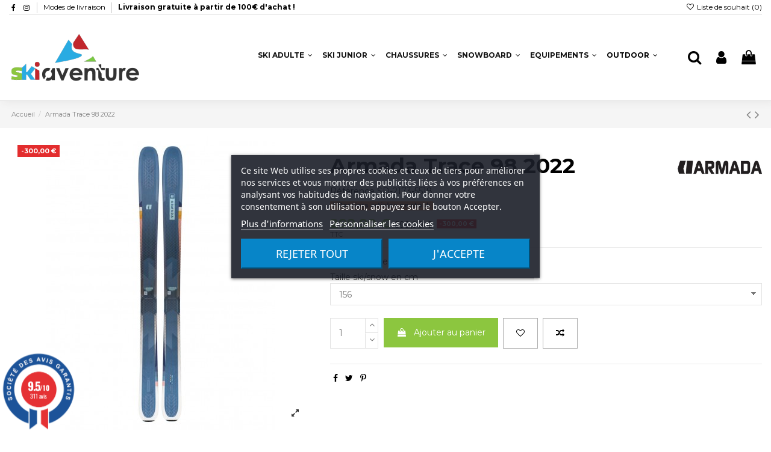

--- FILE ---
content_type: text/html; charset=utf-8
request_url: https://ski-aventure.com/fr/accueil/2173-armada-trace-98-2022-08432392596.html
body_size: 26774
content:
<!doctype html>
<html lang="fr">

<head>
    
        
  <meta charset="utf-8">


  <meta http-equiv="x-ua-compatible" content="ie=edge">



  <script async src="https://www.googletagmanager.com/gtag/js?id=G-KPRHL1YCCR"></script>
<script>
  
  window.dataLayer = window.dataLayer || [];
  function gtag(){dataLayer.push(arguments);}
  gtag('js', new Date());

  gtag('config', 'G-KPRHL1YCCR');
  
</script>
  


  


    <link rel="canonical" href="https://ski-aventure.com/fr/accueil/2173-armada-trace-98-2022-08432392596.html">

  <title>Armada Trace 98 2022</title>
  
    
  
  <meta name="description" content="Armada Trace 98 2022">
  <meta name="keywords" content="">
    
    

  
      



    <meta property="og:type" content="product">
    <meta property="og:url" content="https://ski-aventure.com/fr/accueil/2173-armada-trace-98-2022-08432392596.html">
    <meta property="og:title" content="Armada Trace 98 2022">
    <meta property="og:site_name" content="Ski Aventure">
    <meta property="og:description" content="Armada Trace 98 2022">
    <meta property="og:image" content="https://ski-aventure.com/5054-thickbox_default/armada-trace-98-2022.jpg">
    <meta property="og:image:width" content="1100">
    <meta property="og:image:height" content="1422">





      <meta name="viewport" content="initial-scale=1,user-scalable=no,maximum-scale=1,width=device-width">
  




  <link rel="icon" type="image/vnd.microsoft.icon" href="https://ski-aventure.com/img/favicon.ico?1622129960">
  <link rel="shortcut icon" type="image/x-icon" href="https://ski-aventure.com/img/favicon.ico?1622129960">
    


<script type="application/ld+json">

{
"@context": "https://schema.org",
"@type": "Organization",
"url": "https://ski-aventure.com/",
"name": "Ski Aventure",
"logo": "https://ski-aventure.com/img/prestashop-logo-1622129960.jpg",
"@id": "#store-organization"
}

</script>




    <link rel="stylesheet" href="/modules/ps_checkout/views/css/payments.css?version=7.5.0.4" type="text/css" media="all">
  <link rel="stylesheet" href="https://cdn.jsdelivr.net/npm/@alma/widgets@4.x.x/dist/widgets.min.css" type="text/css" media="all">
  <link rel="stylesheet" href="https://ski-aventure.com/themes/ski-aventure/assets/cache/theme-f10882521.css" type="text/css" media="all">




<link rel="preload" as="font"
      href="/themes/ski-aventure/assets/css/font-awesome/fonts/fontawesome-webfont.woff?v=4.7.0"
      type="font/woff" crossorigin="anonymous">
<link rel="preload" as="font"
      href="/themes/ski-aventure/assets/css/font-awesome/fonts/fontawesome-webfont.woff2?v=4.7.0"
      type="font/woff2" crossorigin="anonymous">


<link  rel="preload stylesheet"  as="style" href="/themes/ski-aventure/assets/css/font-awesome/css/font-awesome-preload.css"
       type="text/css" crossorigin="anonymous">





  

  <script>
        var elementorFrontendConfig = {"isEditMode":"","stretchedSectionContainer":"","instagramToken":false,"is_rtl":false,"ajax_csfr_token_url":"https:\/\/ski-aventure.com\/fr\/module\/iqitelementor\/Actions?process=handleCsfrToken&ajax=1"};
        var iqitTheme = {"rm_sticky":"0","rm_breakpoint":0,"op_preloader":"0","cart_style":"floating","cart_confirmation":"notification","h_layout":"4","f_fixed":"","f_layout":"1","h_absolute":"0","h_sticky":"header","hw_width":"fullwidth","hm_submenu_width":"fullwidth-background","h_search_type":"full","pl_lazyload":false,"pl_infinity":false,"pl_rollover":true,"pl_crsl_autoplay":false,"pl_slider_ld":5,"pl_slider_d":5,"pl_slider_t":3,"pl_slider_p":1,"pp_thumbs":"leftd","pp_zoom":"inner","pp_image_layout":"carousel","pp_tabs":"tabh","pl_grid_qty":false};
        var iqitcompare = {"nbProducts":0};
        var iqitcountdown_days = "d.";
        var iqitextendedproduct = {"speed":"70"};
        var iqitfdc_from = 0;
        var iqitmegamenu = {"sticky":"false","containerSelector":"#wrapper > .container"};
        var iqitwishlist = {"nbProducts":0};
        var prestashop = {"cart":{"products":[],"totals":{"total":{"type":"total","label":"Total","amount":0,"value":"0,00\u00a0\u20ac"},"total_including_tax":{"type":"total","label":"Total TTC","amount":0,"value":"0,00\u00a0\u20ac"},"total_excluding_tax":{"type":"total","label":"Total HT :","amount":0,"value":"0,00\u00a0\u20ac"}},"subtotals":{"products":{"type":"products","label":"Sous-total","amount":0,"value":"0,00\u00a0\u20ac"},"discounts":null,"shipping":{"type":"shipping","label":"Livraison","amount":0,"value":""},"tax":{"type":"tax","label":"Taxes incluses","amount":0,"value":"0,00\u00a0\u20ac"}},"products_count":0,"summary_string":"0 articles","vouchers":{"allowed":1,"added":[]},"discounts":[],"minimalPurchase":0,"minimalPurchaseRequired":""},"currency":{"name":"Euro","iso_code":"EUR","iso_code_num":"978","sign":"\u20ac"},"customer":{"lastname":null,"firstname":null,"email":null,"birthday":null,"newsletter":null,"newsletter_date_add":null,"optin":null,"website":null,"company":null,"siret":null,"ape":null,"is_logged":false,"gender":{"type":null,"name":null},"addresses":[]},"language":{"name":"Fran\u00e7ais (French)","iso_code":"fr","locale":"fr-FR","language_code":"fr","is_rtl":"0","date_format_lite":"d\/m\/Y","date_format_full":"d\/m\/Y H:i:s","id":1},"page":{"title":"","canonical":null,"meta":{"title":"Armada Trace 98 2022","description":"Armada Trace 98 2022","keywords":"","robots":"index"},"page_name":"product","body_classes":{"lang-fr":true,"lang-rtl":false,"country-FR":true,"currency-EUR":true,"layout-full-width":true,"page-product":true,"tax-display-enabled":true,"product-id-2173":true,"product-Armada Trace 98 2022":true,"product-id-category-2":true,"product-id-manufacturer-35":true,"product-id-supplier-0":true,"product-available-for-order":true},"admin_notifications":[]},"shop":{"name":"Ski Aventure","logo":"https:\/\/ski-aventure.com\/img\/prestashop-logo-1622129960.jpg","stores_icon":"https:\/\/ski-aventure.com\/img\/logo_stores.png","favicon":"https:\/\/ski-aventure.com\/img\/favicon.ico"},"urls":{"base_url":"https:\/\/ski-aventure.com\/","current_url":"https:\/\/ski-aventure.com\/fr\/accueil\/2173-armada-trace-98-2022-08432392596.html","shop_domain_url":"https:\/\/ski-aventure.com","img_ps_url":"https:\/\/ski-aventure.com\/img\/","img_cat_url":"https:\/\/ski-aventure.com\/img\/c\/","img_lang_url":"https:\/\/ski-aventure.com\/img\/l\/","img_prod_url":"https:\/\/ski-aventure.com\/img\/p\/","img_manu_url":"https:\/\/ski-aventure.com\/img\/m\/","img_sup_url":"https:\/\/ski-aventure.com\/img\/su\/","img_ship_url":"https:\/\/ski-aventure.com\/img\/s\/","img_store_url":"https:\/\/ski-aventure.com\/img\/st\/","img_col_url":"https:\/\/ski-aventure.com\/img\/co\/","img_url":"https:\/\/ski-aventure.com\/themes\/ski-aventure\/assets\/img\/","css_url":"https:\/\/ski-aventure.com\/themes\/ski-aventure\/assets\/css\/","js_url":"https:\/\/ski-aventure.com\/themes\/ski-aventure\/assets\/js\/","pic_url":"https:\/\/ski-aventure.com\/upload\/","pages":{"address":"https:\/\/ski-aventure.com\/fr\/adresse","addresses":"https:\/\/ski-aventure.com\/fr\/adresses","authentication":"https:\/\/ski-aventure.com\/fr\/connexion","cart":"https:\/\/ski-aventure.com\/fr\/panier","category":"https:\/\/ski-aventure.com\/fr\/index.php?controller=category","cms":"https:\/\/ski-aventure.com\/fr\/index.php?controller=cms","contact":"https:\/\/ski-aventure.com\/fr\/nous-contacter","discount":"https:\/\/ski-aventure.com\/fr\/reduction","guest_tracking":"https:\/\/ski-aventure.com\/fr\/suivi-commande-invite","history":"https:\/\/ski-aventure.com\/fr\/historique-commandes","identity":"https:\/\/ski-aventure.com\/fr\/identite","index":"https:\/\/ski-aventure.com\/fr\/","my_account":"https:\/\/ski-aventure.com\/fr\/mon-compte","order_confirmation":"https:\/\/ski-aventure.com\/fr\/confirmation-commande","order_detail":"https:\/\/ski-aventure.com\/fr\/index.php?controller=order-detail","order_follow":"https:\/\/ski-aventure.com\/fr\/suivi-commande","order":"https:\/\/ski-aventure.com\/fr\/commande","order_return":"https:\/\/ski-aventure.com\/fr\/index.php?controller=order-return","order_slip":"https:\/\/ski-aventure.com\/fr\/avoirs","pagenotfound":"https:\/\/ski-aventure.com\/fr\/page-introuvable","password":"https:\/\/ski-aventure.com\/fr\/recuperation-mot-de-passe","pdf_invoice":"https:\/\/ski-aventure.com\/fr\/index.php?controller=pdf-invoice","pdf_order_return":"https:\/\/ski-aventure.com\/fr\/index.php?controller=pdf-order-return","pdf_order_slip":"https:\/\/ski-aventure.com\/fr\/index.php?controller=pdf-order-slip","prices_drop":"https:\/\/ski-aventure.com\/fr\/promotions","product":"https:\/\/ski-aventure.com\/fr\/index.php?controller=product","search":"https:\/\/ski-aventure.com\/fr\/recherche","sitemap":"https:\/\/ski-aventure.com\/fr\/plan-site","stores":"https:\/\/ski-aventure.com\/fr\/magasins","supplier":"https:\/\/ski-aventure.com\/fr\/fournisseur","register":"https:\/\/ski-aventure.com\/fr\/connexion?create_account=1","order_login":"https:\/\/ski-aventure.com\/fr\/commande?login=1"},"alternative_langs":[],"theme_assets":"\/themes\/ski-aventure\/assets\/","actions":{"logout":"https:\/\/ski-aventure.com\/fr\/?mylogout="},"no_picture_image":{"bySize":{"small_default":{"url":"https:\/\/ski-aventure.com\/img\/p\/fr-default-small_default.jpg","width":98,"height":127},"cart_default":{"url":"https:\/\/ski-aventure.com\/img\/p\/fr-default-cart_default.jpg","width":125,"height":162},"home_default":{"url":"https:\/\/ski-aventure.com\/img\/p\/fr-default-home_default.jpg","width":236,"height":305},"large_default":{"url":"https:\/\/ski-aventure.com\/img\/p\/fr-default-large_default.jpg","width":381,"height":492},"medium_default":{"url":"https:\/\/ski-aventure.com\/img\/p\/fr-default-medium_default.jpg","width":452,"height":584},"thickbox_default":{"url":"https:\/\/ski-aventure.com\/img\/p\/fr-default-thickbox_default.jpg","width":1100,"height":1422}},"small":{"url":"https:\/\/ski-aventure.com\/img\/p\/fr-default-small_default.jpg","width":98,"height":127},"medium":{"url":"https:\/\/ski-aventure.com\/img\/p\/fr-default-large_default.jpg","width":381,"height":492},"large":{"url":"https:\/\/ski-aventure.com\/img\/p\/fr-default-thickbox_default.jpg","width":1100,"height":1422},"legend":""}},"configuration":{"display_taxes_label":true,"display_prices_tax_incl":true,"is_catalog":false,"show_prices":true,"opt_in":{"partner":true},"quantity_discount":{"type":"discount","label":"Remise sur prix unitaire"},"voucher_enabled":1,"return_enabled":0},"field_required":[],"breadcrumb":{"links":[{"title":"Accueil","url":"https:\/\/ski-aventure.com\/fr\/"},{"title":"Armada Trace 98 2022","url":"https:\/\/ski-aventure.com\/fr\/accueil\/2173-armada-trace-98-2022-08432392596.html"}],"count":2},"link":{"protocol_link":"https:\/\/","protocol_content":"https:\/\/"},"time":1769104612,"static_token":"ec26f7d6e9e394666b9c4bc4f0045ab6","token":"3221278ae06645d804f2a54dc2653a60","debug":false};
        var ps_checkoutApplePayUrl = "https:\/\/ski-aventure.com\/fr\/module\/ps_checkout\/applepay";
        var ps_checkoutAutoRenderDisabled = false;
        var ps_checkoutCancelUrl = "https:\/\/ski-aventure.com\/fr\/module\/ps_checkout\/cancel";
        var ps_checkoutCardBrands = ["MASTERCARD","VISA","AMEX","CB_NATIONALE"];
        var ps_checkoutCardFundingSourceImg = "\/modules\/ps_checkout\/views\/img\/payment-cards.png";
        var ps_checkoutCardLogos = {"AMEX":"\/modules\/ps_checkout\/views\/img\/amex.svg","CB_NATIONALE":"\/modules\/ps_checkout\/views\/img\/cb.svg","DINERS":"\/modules\/ps_checkout\/views\/img\/diners.svg","DISCOVER":"\/modules\/ps_checkout\/views\/img\/discover.svg","JCB":"\/modules\/ps_checkout\/views\/img\/jcb.svg","MAESTRO":"\/modules\/ps_checkout\/views\/img\/maestro.svg","MASTERCARD":"\/modules\/ps_checkout\/views\/img\/mastercard.svg","UNIONPAY":"\/modules\/ps_checkout\/views\/img\/unionpay.svg","VISA":"\/modules\/ps_checkout\/views\/img\/visa.svg"};
        var ps_checkoutCartProductCount = 0;
        var ps_checkoutCheckUrl = "https:\/\/ski-aventure.com\/fr\/module\/ps_checkout\/check";
        var ps_checkoutCheckoutTranslations = {"checkout.go.back.label":"Tunnel de commande","checkout.go.back.link.title":"Retourner au tunnel de commande","checkout.card.payment":"Paiement par carte","checkout.page.heading":"R\u00e9sum\u00e9 de commande","checkout.cart.empty":"Votre panier d'achat est vide.","checkout.page.subheading.card":"Carte","checkout.page.subheading.paypal":"PayPal","checkout.payment.by.card":"Vous avez choisi de payer par carte.","checkout.payment.by.paypal":"Vous avez choisi de payer par PayPal.","checkout.order.summary":"Voici un r\u00e9sum\u00e9 de votre commande :","checkout.order.amount.total":"Le montant total de votre panier est de","checkout.order.included.tax":"(TTC)","checkout.order.confirm.label":"Veuillez finaliser votre commande en cliquant sur &quot;Je valide ma commande&quot;","checkout.payment.token.delete.modal.header":"Voulez-vous supprimer cette m\u00e9thode de paiement ?","checkout.payment.token.delete.modal.content":"Cette m\u00e9thode de paiement sera supprim\u00e9e de votre compte :","checkout.payment.token.delete.modal.confirm-button":"Supprimer cette m\u00e9thode de paiement","checkout.payment.loader.processing-request":"Veuillez patienter, nous traitons votre demande...","checkout.payment.others.link.label":"Autres moyens de paiement","checkout.payment.others.confirm.button.label":"Je valide ma commande","checkout.form.error.label":"Une erreur s'est produite lors du paiement. Veuillez r\u00e9essayer ou contacter le support.","loader-component.label.header":"Merci pour votre achat !","loader-component.label.body":"Veuillez patienter, nous traitons votre paiement","loader-component.label.body.longer":"Veuillez patienter, cela prend un peu plus de temps...","payment-method-logos.title":"Paiement 100% s\u00e9curis\u00e9","express-button.cart.separator":"ou","express-button.checkout.express-checkout":"Achat rapide","ok":"Ok","cancel":"Annuler","paypal.hosted-fields.label.card-name":"Nom du titulaire de la carte","paypal.hosted-fields.placeholder.card-name":"Nom du titulaire de la carte","paypal.hosted-fields.label.card-number":"Num\u00e9ro de carte","paypal.hosted-fields.placeholder.card-number":"Num\u00e9ro de carte","paypal.hosted-fields.label.expiration-date":"Date d'expiration","paypal.hosted-fields.placeholder.expiration-date":"MM\/YY","paypal.hosted-fields.label.cvv":"Code de s\u00e9curit\u00e9","paypal.hosted-fields.placeholder.cvv":"XXX","error.paypal-sdk":"L'instance du PayPal JavaScript SDK est manquante","error.google-pay-sdk":"L'instance du Google Pay Javascript SDK est manquante","error.apple-pay-sdk":"L'instance du Apple Pay Javascript SDK est manquante","error.google-pay.transaction-info":"Une erreur est survenue lors de la r\u00e9cup\u00e9ration des informations sur la transaction Google Pay","error.apple-pay.payment-request":"Une erreur est survenue lors de la r\u00e9cup\u00e9ration des informations sur la transaction Apple Pay","error.paypal-sdk.contingency.cancel":"Authentification du titulaire de carte annul\u00e9e, veuillez choisir un autre moyen de paiement ou essayez de nouveau.","error.paypal-sdk.contingency.error":"Une erreur est survenue lors de l'authentification du titulaire de la carte, veuillez choisir un autre moyen de paiement ou essayez de nouveau.","error.paypal-sdk.contingency.failure":"Echec de l'authentification du titulaire de la carte, veuillez choisir un autre moyen de paiement ou essayez de nouveau.","error.paypal-sdk.contingency.unknown":"L'identit\u00e9 du titulaire de la carte n'a pas pu \u00eatre v\u00e9rifi\u00e9e, veuillez choisir un autre moyen de paiement ou essayez de nouveau.","APPLE_PAY_MERCHANT_SESSION_VALIDATION_ERROR":"Nous ne pouvons pas traiter votre paiement Apple Pay pour le moment. Cela peut \u00eatre d\u00fb \u00e0 un probl\u00e8me de v\u00e9rification de la configuration du paiement pour ce site. Veuillez r\u00e9essayer plus tard ou choisir un autre moyen de paiement.","APPROVE_APPLE_PAY_VALIDATION_ERROR":"Un probl\u00e8me est survenu lors du traitement de votre paiement Apple Pay. Veuillez v\u00e9rifier les d\u00e9tails de votre commande et r\u00e9essayer, ou utilisez un autre mode de paiement."};
        var ps_checkoutCheckoutUrl = "https:\/\/ski-aventure.com\/fr\/commande";
        var ps_checkoutConfirmUrl = "https:\/\/ski-aventure.com\/fr\/confirmation-commande";
        var ps_checkoutCreateUrl = "https:\/\/ski-aventure.com\/fr\/module\/ps_checkout\/create";
        var ps_checkoutCustomMarks = {"google_pay":"\/modules\/ps_checkout\/views\/img\/google_pay.svg","apple_pay":"\/modules\/ps_checkout\/views\/img\/apple_pay.svg"};
        var ps_checkoutExpressCheckoutCartEnabled = false;
        var ps_checkoutExpressCheckoutOrderEnabled = true;
        var ps_checkoutExpressCheckoutProductEnabled = false;
        var ps_checkoutExpressCheckoutSelected = false;
        var ps_checkoutExpressCheckoutUrl = "https:\/\/ski-aventure.com\/fr\/module\/ps_checkout\/ExpressCheckout";
        var ps_checkoutFundingSource = "paypal";
        var ps_checkoutFundingSourcesSorted = ["paypal","google_pay","apple_pay"];
        var ps_checkoutGooglePayUrl = "https:\/\/ski-aventure.com\/fr\/module\/ps_checkout\/googlepay";
        var ps_checkoutHostedFieldsContingencies = "SCA_WHEN_REQUIRED";
        var ps_checkoutHostedFieldsEnabled = false;
        var ps_checkoutIconsPath = "\/modules\/ps_checkout\/views\/img\/icons\/";
        var ps_checkoutLoaderImage = "\/modules\/ps_checkout\/views\/img\/loader.svg";
        var ps_checkoutPartnerAttributionId = "PrestaShop_Cart_PSXO_PSDownload";
        var ps_checkoutPayLaterCartPageButtonEnabled = false;
        var ps_checkoutPayLaterCategoryPageBannerEnabled = false;
        var ps_checkoutPayLaterHomePageBannerEnabled = false;
        var ps_checkoutPayLaterOrderPageBannerEnabled = false;
        var ps_checkoutPayLaterOrderPageButtonEnabled = false;
        var ps_checkoutPayLaterOrderPageMessageEnabled = false;
        var ps_checkoutPayLaterProductPageBannerEnabled = false;
        var ps_checkoutPayLaterProductPageButtonEnabled = false;
        var ps_checkoutPayLaterProductPageMessageEnabled = false;
        var ps_checkoutPayPalButtonConfiguration = {"color":"black","shape":"rect","label":"pay"};
        var ps_checkoutPayPalEnvironment = "LIVE";
        var ps_checkoutPayPalOrderId = "";
        var ps_checkoutPayPalSdkConfig = {"clientId":"AXjYFXWyb4xJCErTUDiFkzL0Ulnn-bMm4fal4G-1nQXQ1ZQxp06fOuE7naKUXGkq2TZpYSiI9xXbs4eo","merchantId":"P99A76YT7LBUS","currency":"EUR","intent":"capture","commit":"false","vault":"false","integrationDate":"2022-14-06","dataPartnerAttributionId":"PrestaShop_Cart_PSXO_PSDownload","dataCspNonce":"","dataEnable3ds":"true","disableFunding":"card,paylater,bancontact,eps,ideal,mybank,p24,blik","components":"marks,funding-eligibility,googlepay,applepay"};
        var ps_checkoutPayWithTranslations = {"paypal":"Payer avec un compte PayPal","google_pay":"Payer avec Google Pay","apple_pay":"Payer avec Apple Pay"};
        var ps_checkoutPaymentMethodLogosTitleImg = "\/modules\/ps_checkout\/views\/img\/icons\/lock_checkout.svg";
        var ps_checkoutPaymentUrl = "https:\/\/ski-aventure.com\/fr\/module\/ps_checkout\/payment";
        var ps_checkoutRenderPaymentMethodLogos = true;
        var ps_checkoutValidateUrl = "https:\/\/ski-aventure.com\/fr\/module\/ps_checkout\/validate";
        var ps_checkoutVaultUrl = "https:\/\/ski-aventure.com\/fr\/module\/ps_checkout\/vault";
        var ps_checkoutVersion = "7.5.0.4";
        var psemailsubscription_subscription = "https:\/\/ski-aventure.com\/fr\/module\/ps_emailsubscription\/subscription";
      </script>



    
    <script id='lgcookieslaw_script_gtm'>
        window.dataLayer = window.dataLayer || [];
        function gtag(){
            dataLayer.push(arguments);
        }

        gtag('consent', 'default', {
            'ad_storage': 'denied',
            'ad_user_data': 'denied',
            'ad_personalization': 'denied',
            'analytics_storage': 'denied'
        });
    </script>


<script type="text/javascript">
    var lgcookieslaw_consent_mode = 1;
    var lgcookieslaw_banner_url_ajax_controller = "https://ski-aventure.com/fr/module/lgcookieslaw/ajax";     var lgcookieslaw_cookie_values = null;     var lgcookieslaw_saved_preferences = 0;
    var lgcookieslaw_ajax_calls_token = "1d2465ee131ceee5bb9215e1c000c7d7";
    var lgcookieslaw_reload = 0;
    var lgcookieslaw_block_navigation = 0;
    var lgcookieslaw_banner_position = 3;
    var lgcookieslaw_show_fixed_button = 0;
    var lgcookieslaw_save_user_consent = 1;
    var lgcookieslaw_reject_cookies_when_closing_banner = 0;
</script>

<link href="//fonts.googleapis.com/css?family=Open+Sans:600,400,400i|Oswald:700" rel="stylesheet" type="text/css" media="all">
 
<script type="text/javascript">
    var agSiteId="11132";
</script>
<script src="https://www.societe-des-avis-garantis.fr/wp-content/plugins/ag-core/widgets/JsWidget.js" type="text/javascript"></script>

<style>
        #steavisgarantisFooterVerif {
    display: flex !important;
    justify-content: center !important;
    width: 100%;
    margin-bottom: -25px !important;
}
div#categoryStarsMain {
    padding-bottom: 10px !important;
}
    </style><script async src="https://www.googletagmanager.com/gtag/js?id=G-KPRHL1YCCR"></script>
<script>
  window.dataLayer = window.dataLayer || [];
  function gtag(){dataLayer.push(arguments);}
  gtag('js', new Date());
  gtag(
    'config',
    'G-KPRHL1YCCR',
    {
      'debug_mode':false
                      }
  );
</script>




    
            <meta property="product:pretax_price:amount" content="249.916667">
        <meta property="product:pretax_price:currency" content="EUR">
        <meta property="product:price:amount" content="299.9">
        <meta property="product:price:currency" content="EUR">
        
    

    </head>

<body id="product" class="lang-fr country-fr currency-eur layout-full-width page-product tax-display-enabled product-id-2173 product-armada-trace-98-2022 product-id-category-2 product-id-manufacturer-35 product-id-supplier-0 product-available-for-order body-desktop-header-style-w-4">


    




    


<main id="main-page-content"  >
    
            

    <header id="header" class="desktop-header-style-w-4">
        
            
  <div class="header-banner">
    
  </div>




            <div class="container">
        <nav class="header-nav">
            <div class="row justify-content-between">
            <div class="col col-auto col-md left-nav">
                 <div class="d-inline-block"> 

<ul class="social-links _topbar" itemscope itemtype="https://schema.org/Organization" itemid="#store-organization">
    <li class="facebook"><a itemprop="sameAs" href="https://www.facebook.com/skiaventure/" target="_blank" rel="noreferrer noopener"><i class="fa fa-facebook fa-fw" aria-hidden="true"></i></a></li>    <li class="instagram"><a itemprop="sameAs" href="https://www.instagram.com/skiaventureshop/" target="_blank" rel="noreferrer noopener"><i class="fa fa-instagram fa-fw" aria-hidden="true"></i></a></li>          </ul>

 </div>                             <div class="block-iqitlinksmanager block-iqitlinksmanager-2 block-links-inline d-inline-block">
            <ul>
                                                            <li>
                            <a
                                    href="https://ski-aventure.com/fr/content/1-modes-de-livraison"
                                    title="Nos conditions de livraisons sont faites de façon à ce que vous receviez vos skis dans un délai très rapide. Expédition mondiale possible."                                                                >
                                Modes de livraison
                            </a>
                        </li>
                                                                                <li>
                            <a
                                    href=""
                                                                                                    >
                                Livraison gratuite à partir de 100€ d&#039;achat !
                            </a>
                        </li>
                                                </ul>
        </div>
    
            </div>
            <div class="col col-auto center-nav text-center">
                
             </div>
            <div class="col col-auto col-md right-nav text-right">
                <div class="d-inline-block">
    <a href="//ski-aventure.com/fr/module/iqitwishlist/view">
        <i class="fa fa-heart-o fa-fw" aria-hidden="true"></i> Liste de souhait (<span
                id="iqitwishlist-nb"></span>)
    </a>
</div>

             </div>
        </div>

                        </nav>
            </div>
        



<div id="desktop-header" class="desktop-header-style-4">
    
            
<div class="header-top">
    <div id="desktop-header-container" class="container">
        <div class="row align-items-center">
                            <div class="col col-auto col-header-left">
                    <div id="desktop_logo">
                        <a href="https://ski-aventure.com/">
                            <img class="logo img-fluid"
                                 src="https://ski-aventure.com/img/prestashop-logo-1622129960.jpg"                                  alt="Ski Aventure">
                        </a>
                    </div>
                    
                </div>
                <div class="col col-header-center col-header-menu">
                                        	<div id="iqitmegamenu-wrapper" class="iqitmegamenu-wrapper iqitmegamenu-all">
		<div class="container container-iqitmegamenu">
		<div id="iqitmegamenu-horizontal" class="iqitmegamenu  clearfix" role="navigation">

								
				<nav id="cbp-hrmenu" class="cbp-hrmenu cbp-horizontal cbp-hrsub-narrow">
					<ul>
												<li id="cbp-hrmenu-tab-3" class="cbp-hrmenu-tab cbp-hrmenu-tab-3  cbp-has-submeu">
	<a href="https://ski-aventure.com/fr/ski-adulte-12" class="nav-link" >

								<span class="cbp-tab-title">
								Ski adulte <i class="fa fa-angle-down cbp-submenu-aindicator"></i></span>
														</a>
														<div class="cbp-hrsub col-5">
								<div class="cbp-hrsub-inner">
									<div class="container iqitmegamenu-submenu-container">
									
																																	




<div class="row menu_row menu-element  first_rows menu-element-id-1">
                

                                                




    <div class="col-4 cbp-menu-column cbp-menu-element menu-element-id-2 ">
        <div class="cbp-menu-column-inner">
                        
                
                
                                             <div class="col-12">
<div class="cbp-category-link-w"><a href="https://ski-aventure.com/fr/ski-neuf-36" class="cbp-column-title nav-link cbp-category-title">Ski neuf</a>
<ul class="cbp-links cbp-category-tree">
<li>
<div class="cbp-category-link-w"><a href="https://ski-aventure.com/fr/ski-freestyle-38">Freestyle</a></div>
</li>
<li>
<div class="cbp-category-link-w"><a href="https://ski-aventure.com/fr/ski-freeride-37">Freeride</a></div>
</li>
<li>
<div class="cbp-category-link-w"><a href="https://ski-aventure.com/fr/ski-all-mountain-56">All Mountain</a></div>
</li>
<li>
<div class="cbp-category-link-w"><a href="https://ski-aventure.com/fr/ski-de-piste-57">Piste</a></div>
</li>
<li>
<div class="cbp-category-link-w"><a href="https://ski-aventure.com/fr/ski-nu-73">Ski nu</a></div>
</li>
</ul>
</div>
</div>
                    
                
            

            
            </div>    </div>
                                    




    <div class="col-4 cbp-menu-column cbp-menu-element menu-element-id-3 ">
        <div class="cbp-menu-column-inner">
                        
                
                
                                             <div class="col-12">
<div class="cbp-category-link-w"><a href="https://ski-aventure.com/fr/ski-occasion-87" class="cbp-column-title nav-link cbp-category-title">Ski occasion</a>
<ul class="cbp-links cbp-category-tree">
<li>
<div class="cbp-category-link-w"><a href="https://ski-aventure.com/fr/ski-occasion-homme-95">Homme</a></div>
</li>
<li>
<div class="cbp-category-link-w"><a href="https://ski-aventure.com/fr/ski-occasion-femme-96">Femme</a></div>
</li>
<li>
<div class="cbp-category-link-w"><a href="https://ski-aventure.com/fr/ski-freestyle-occasion-103">Freestyle</a></div>
</li>
<li>
<div class="cbp-category-link-w"><a href="https://ski-aventure.com/fr/ski-freeride-occasion-104">Freeride</a></div>
</li>
<li>
<div class="cbp-category-link-w"><a href="https://ski-aventure.com/fr/ski-petits-budgets-105">Petits budgets</a></div>
</li>
</ul>
</div>
</div>
                    
                
            

            
            </div>    </div>
                                    




    <div class="col-4 cbp-menu-column cbp-menu-element menu-element-id-4 ">
        <div class="cbp-menu-column-inner">
                        
                
                
                                             <div class="col-12">
<div class="cbp-category-link-w"><a href="https://ski-aventure.com/fr/ski-de-randonnee-40" class="cbp-column-title nav-link cbp-category-title">Ski de randonnée</a>
<ul class="cbp-links cbp-category-tree">
<li>
<div class="cbp-category-link-w"><a href="https://ski-aventure.com/fr/ski-nu-de-rando-70">Ski nu</a></div>
</li>
<li>
<div class="cbp-category-link-w"><a href="https://ski-aventure.com/fr/fixation-de-rando-69">Fixation de rando</a></div>
</li>
<li>
<div class="cbp-category-link-w"><a href="https://ski-aventure.com/fr/peaux-et-crampons-72">Peaux et crampons</a></div>
</li>
<li>
<div class="cbp-category-link-w"><a href="https://ski-aventure.com/fr/pack-de-ski-rando-neuf-71">Pack de ski neuf</a></div>
</li>
<li>
<div class="cbp-category-link-w"><a href="https://ski-aventure.com/fr/pack-de-ski-rando-occasion-97">Pack de ski occasion</a></div>
</li>
</ul>
</div>
</div>
                    
                
            

            
            </div>    </div>
                                    




    <div class="col-12 cbp-menu-column cbp-menu-element menu-element-id-5 ">
        <div class="cbp-menu-column-inner">
                        
                
                
                    
                                                    <div class="row cbp-categories-row">
                                                                                                            <div class="col-4">
                                            <div class="cbp-category-link-w"><a href="https://ski-aventure.com/fr/fixation-de-ski-59"
                                                                                class="cbp-column-title nav-link cbp-category-title">Fixation de ski</a>
                                                                                                                                            </div>
                                        </div>
                                                                                                                                                <div class="col-4">
                                            <div class="cbp-category-link-w"><a href="https://ski-aventure.com/fr/mini-ski-78"
                                                                                class="cbp-column-title nav-link cbp-category-title">Mini ski</a>
                                                                                                                                            </div>
                                        </div>
                                                                                                                                                <div class="col-4">
                                            <div class="cbp-category-link-w"><a href="https://ski-aventure.com/fr/batons-de-ski-77"
                                                                                class="cbp-column-title nav-link cbp-category-title">Bâtons de ski</a>
                                                                                                                                            </div>
                                        </div>
                                                                                                                                                <div class="col-4">
                                            <div class="cbp-category-link-w"><a href="https://ski-aventure.com/fr/ski-test-17"
                                                                                class="cbp-column-title nav-link cbp-category-title">Ski test</a>
                                                                                                                                            </div>
                                        </div>
                                                                                                </div>
                                            
                
            

            
            </div>    </div>
                            
                </div>
																					
																			</div>
								</div>
							</div>
													</li>
												<li id="cbp-hrmenu-tab-4" class="cbp-hrmenu-tab cbp-hrmenu-tab-4  cbp-has-submeu">
	<a href="https://ski-aventure.com/fr/ski-junior-13" class="nav-link" >

								<span class="cbp-tab-title">
								Ski junior <i class="fa fa-angle-down cbp-submenu-aindicator"></i></span>
														</a>
														<div class="cbp-hrsub col-2">
								<div class="cbp-hrsub-inner">
									<div class="container iqitmegamenu-submenu-container">
									
																																	




<div class="row menu_row menu-element  first_rows menu-element-id-1">
                

                                                




    <div class="col-12 cbp-menu-column cbp-menu-element menu-element-id-2 ">
        <div class="cbp-menu-column-inner">
                        
                
                
                                             <div class="cbp-menu-column-inner">
<div class="row cbp-categories-row">
<div class="col-12">
<div class="cbp-category-link-w"><a href="https://ski-aventure.com/fr/ski-junior-neuf-88" class="cbp-column-title nav-link cbp-category-title">Ski neuf</a></div>
</div>
<div class="col-12">
<div class="cbp-category-link-w"><a href="https://ski-aventure.com/fr/ski-junior-occasion-89" class="cbp-column-title nav-link cbp-category-title">Ski occasion</a></div>
</div>
</div>
</div>
                    
                
            

            
            </div>    </div>
                            
                </div>
																					
																			</div>
								</div>
							</div>
													</li>
												<li id="cbp-hrmenu-tab-5" class="cbp-hrmenu-tab cbp-hrmenu-tab-5  cbp-has-submeu">
	<a href="https://ski-aventure.com/fr/chaussures-de-ski-14" class="nav-link" >

								<span class="cbp-tab-title">
								Chaussures <i class="fa fa-angle-down cbp-submenu-aindicator"></i></span>
														</a>
														<div class="cbp-hrsub col-5">
								<div class="cbp-hrsub-inner">
									<div class="container iqitmegamenu-submenu-container">
									
																																	




<div class="row menu_row menu-element  first_rows menu-element-id-1">
                

                                                




    <div class="col-4 cbp-menu-column cbp-menu-element menu-element-id-4 ">
        <div class="cbp-menu-column-inner">
                        
                
                
                                             <div class="cbp-category-link-w"><a href="https://ski-aventure.com/fr/chaussures-ski-neuves-100" class="cbp-column-title nav-link cbp-category-title">Chaussures ski neuves</a>
<ul class="cbp-links cbp-category-tree">
<li>
<div class="cbp-category-link-w"><a href="https://ski-aventure.com/fr/chaussures-ski-homme-19">Homme</a></div>
</li>
<li>
<div class="cbp-category-link-w"><a href="https://ski-aventure.com/fr/chaussures-ski-femme-20">Femme</a></div>
</li>
</ul>
</div>
                    
                
            

            
            </div>    </div>
                                    




    <div class="col-4 cbp-menu-column cbp-menu-element menu-element-id-5 ">
        <div class="cbp-menu-column-inner">
                        
                
                
                                             <div class="cbp-category-link-w"><a href="https://ski-aventure.com/fr/chaussures-ski-occasion-21" class="cbp-column-title nav-link cbp-category-title">Chaussures ski occasion</a>
<ul class="cbp-links cbp-category-tree">
<li>
<div class="cbp-category-link-w"><a href="https://ski-aventure.com/fr/chaussures-ski-homme-occasion-101">Homme</a></div>
</li>
<li>
<div class="cbp-category-link-w"><a href="https://ski-aventure.com/fr/chaussures-ski-femme-occasion-102">Femme</a></div>
</li>
</ul>
</div>
                    
                
            

            
            </div>    </div>
                                    




    <div class="col-4 cbp-menu-column cbp-menu-element menu-element-id-6 ">
        <div class="cbp-menu-column-inner">
                        
                
                
                                             <div class="cbp-category-link-w"><a href="https://ski-aventure.com/fr/chaussures-ski-junior-22" class="cbp-column-title nav-link cbp-category-title">Chaussures ski junior</a>
<ul class="cbp-links cbp-category-tree">
<li>
<div class="cbp-category-link-w"><a href="https://ski-aventure.com/fr/chaussures-ski-junior-neuves-90">Neuves</a></div>
</li>
<li>
<div class="cbp-category-link-w"><a href="https://ski-aventure.com/fr/chaussures-ski-junior-occasions-91">Occasions</a></div>
</li>
</ul>
</div>
                    
                
            

            
            </div>    </div>
                                    




    <div class="col-4 cbp-menu-column cbp-menu-element menu-element-id-8 ">
        <div class="cbp-menu-column-inner">
                        
                
                
                                             <div class="cbp-category-link-w"><a href="https://ski-aventure.com/fr/chaussures-ski-de-rando-55" class="cbp-column-title nav-link cbp-category-title">Chaussures ski de rando</a>
<ul class="cbp-links cbp-category-tree">
<li>
<div class="cbp-category-link-w"><a href="https://ski-aventure.com/fr/chaussures-ski-de-rando-neuves-92">Neuves</a></div>
</li>
<li>
<div class="cbp-category-link-w"><a href="https://ski-aventure.com/fr/chaussures-ski-de-rando-occasion-93">Occasions</a></div>
</li>
</ul>
</div>
                    
                
            

            
            </div>    </div>
                                    




    <div class="col-4 cbp-menu-column cbp-menu-element menu-element-id-11 ">
        <div class="cbp-menu-column-inner">
                        
                
                
                    
                                                    <div class="row cbp-categories-row">
                                                                                                            <div class="col-12">
                                            <div class="cbp-category-link-w"><a href="https://ski-aventure.com/fr/chaussures-ski-test-131"
                                                                                class="cbp-column-title nav-link cbp-category-title">Chaussures ski test</a>
                                                                                                                                            </div>
                                        </div>
                                                                                                </div>
                                            
                
            

            
            </div>    </div>
                                    




    <div class="col-4 cbp-menu-column cbp-menu-element menu-element-id-9 ">
        <div class="cbp-menu-column-inner">
                        
                
                
                                             <div class="cbp-category-link-w"><a href="https://ski-aventure.com/fr/dernieres-paires-de-chaussures-74" class="cbp-column-title nav-link cbp-category-title">Dernières paires</a>
<ul class="cbp-links cbp-category-tree">
<li>
<div class="cbp-category-link-w"><a href="https://ski-aventure.com/fr/dernieres-paires-homme-76">Homme</a></div>
</li>
<li>
<div class="cbp-category-link-w"><a href="https://ski-aventure.com/fr/dernieres-paires-femme-75">Femme</a></div>
</li>
</ul>
</div>
                    
                
            

            
            </div>    </div>
                            
                </div>
																					
																			</div>
								</div>
							</div>
													</li>
												<li id="cbp-hrmenu-tab-6" class="cbp-hrmenu-tab cbp-hrmenu-tab-6  cbp-has-submeu">
	<a href="https://ski-aventure.com/fr/snowboard-15" class="nav-link" >

								<span class="cbp-tab-title">
								Snowboard <i class="fa fa-angle-down cbp-submenu-aindicator"></i></span>
														</a>
														<div class="cbp-hrsub col-5">
								<div class="cbp-hrsub-inner">
									<div class="container iqitmegamenu-submenu-container">
									
																																	




<div class="row menu_row menu-element  first_rows menu-element-id-1">
                

                                                




    <div class="col-4 cbp-menu-column cbp-menu-element menu-element-id-4 ">
        <div class="cbp-menu-column-inner">
                        
                
                
                    
                                                    <div class="row cbp-categories-row">
                                                                                                            <div class="col-12">
                                            <div class="cbp-category-link-w"><a href="https://ski-aventure.com/fr/snowboard-neuf-42"
                                                                                class="cbp-column-title nav-link cbp-category-title">Snowboard neuf</a>
                                                                                                                                            </div>
                                        </div>
                                                                                                </div>
                                            
                
            

            
            </div>    </div>
                                    




    <div class="col-4 cbp-menu-column cbp-menu-element menu-element-id-5 ">
        <div class="cbp-menu-column-inner">
                        
                
                
                    
                                                    <div class="row cbp-categories-row">
                                                                                                            <div class="col-12">
                                            <div class="cbp-category-link-w"><a href="https://ski-aventure.com/fr/snowboard-occasion-41"
                                                                                class="cbp-column-title nav-link cbp-category-title">Snowboard occasion</a>
                                                                                                                                            </div>
                                        </div>
                                                                                                </div>
                                            
                
            

            
            </div>    </div>
                                    




    <div class="col-4 cbp-menu-column cbp-menu-element menu-element-id-6 ">
        <div class="cbp-menu-column-inner">
                        
                
                
                                             <div class="cbp-category-link-w"><a href="https://ski-aventure.com/fr/snowboard-junior-43" class="cbp-column-title nav-link cbp-category-title">Snowboard junior</a>
<ul class="cbp-links cbp-category-tree">
<li>
<div class="cbp-category-link-w"><a href="https://ski-aventure.com/fr/snowboard-junior-neuf-98">Neuf</a></div>
</li>
<li>
<div class="cbp-category-link-w"><a href="https://ski-aventure.com/fr/snowboard-junior-occasion-99">Occasion</a></div>
</li>
</ul>
</div>
                    
                
            

            
            </div>    </div>
                                    




    <div class="col-4 cbp-menu-column cbp-menu-element menu-element-id-7 ">
        <div class="cbp-menu-column-inner">
                        
                
                
                    
                                                    <div class="row cbp-categories-row">
                                                                                                            <div class="col-12">
                                            <div class="cbp-category-link-w"><a href="https://ski-aventure.com/fr/fixation-snowboard-58"
                                                                                class="cbp-column-title nav-link cbp-category-title">Fixation snowboard</a>
                                                                                                                                            </div>
                                        </div>
                                                                                                </div>
                                            
                
            

            
            </div>    </div>
                                    




    <div class="col-4 cbp-menu-column cbp-menu-element menu-element-id-8 ">
        <div class="cbp-menu-column-inner">
                        
                
                
                                             <p><a href="https://ski-aventure.com/fr/boots-neuves-60" class="cbp-column-title nav-link cbp-category-title">Boots neuves</a></p>
                    
                
            

            
            </div>    </div>
                                    




    <div class="col-4 cbp-menu-column cbp-menu-element menu-element-id-9 ">
        <div class="cbp-menu-column-inner">
                        
                
                
                                             <p><a href="https://ski-aventure.com/fr/boots-occasions-94" class="cbp-column-title nav-link cbp-category-title">Boots occasions</a></p>
                    
                
            

            
            </div>    </div>
                            
                </div>
																					
																			</div>
								</div>
							</div>
													</li>
												<li id="cbp-hrmenu-tab-7" class="cbp-hrmenu-tab cbp-hrmenu-tab-7  cbp-has-submeu">
	<a href="https://ski-aventure.com/fr/equipement-de-ski-16" class="nav-link" >

								<span class="cbp-tab-title">
								Equipements <i class="fa fa-angle-down cbp-submenu-aindicator"></i></span>
														</a>
														<div class="cbp-hrsub col-5">
								<div class="cbp-hrsub-inner">
									<div class="container iqitmegamenu-submenu-container">
									
																																	




<div class="row menu_row menu-element  first_rows menu-element-id-1">
                

                                                




    <div class="col-12 cbp-menu-column cbp-menu-element menu-element-id-2 ">
        <div class="cbp-menu-column-inner">
                        
                
                
                                             <div class="cbp-menu-column-inner">
<div class="row cbp-categories-row">
<div class="col-3">
<div class="cbp-category-link-w"><a href="https://ski-aventure.com/fr/casques-de-ski-23" class="cbp-column-title nav-link cbp-category-title">Casques</a>
<ul class="cbp-links cbp-category-tree">
<li>
<div class="cbp-category-link-w"><a href="https://ski-aventure.com/fr/casques-de-ski-adulte-46">Adulte</a></div>
</li>
<li>
<div class="cbp-category-link-w"><a href="https://ski-aventure.com/fr/casques-de-ski-enfant-47">Junior</a></div>
</li>
<li>
<div class="cbp-category-link-w"><a href="https://ski-aventure.com/fr/casques-de-ski-avec-visiere-79">Avec visière</a></div>
</li>
</ul>
</div>
</div>
<div class="col-3">
<div class="cbp-category-link-w"><a href="https://ski-aventure.com/fr/masques-de-ski-24" class="cbp-column-title nav-link cbp-category-title">Masques</a>
<ul class="cbp-links cbp-category-tree">
<li>
<div class="cbp-category-link-w"><a href="https://ski-aventure.com/fr/masques-de-ski-adulte-48">Adulte</a></div>
</li>
<li>
<div class="cbp-category-link-w"><a href="https://ski-aventure.com/fr/masques-de-ski-enfant-49">Junior</a></div>
</li>
</ul>
</div>
</div>
<div class="col-3">
<div class="cbp-category-link-w"><a href="https://ski-aventure.com/fr/vestes-de-ski-25" class="cbp-column-title nav-link cbp-category-title">Vestes de ski</a>
<ul class="cbp-links cbp-category-tree">
<li>
<div class="cbp-category-link-w"><a href="https://ski-aventure.com/fr/vestes-de-ski-homme-26">Homme</a></div>
</li>
<li>
<div class="cbp-category-link-w"><a href="https://ski-aventure.com/fr/vestes-de-ski-femme-50">Femme</a></div>
</li>
</ul>
</div>
</div>
<div class="col-3">
<div class="cbp-category-link-w"><a href="https://ski-aventure.com/fr/vestes-de-ski-enfant-80" class="cbp-column-title nav-link cbp-category-title">Vestes junior</a>
<ul class="cbp-links cbp-category-tree">
<li>
<div class="cbp-category-link-w"><a href="https://ski-aventure.com/fr/vestes-de-ski-garcon-82">Garçon</a></div>
</li>
<li>
<div class="cbp-category-link-w"><a href="https://ski-aventure.com/fr/vestes-de-ski-fille-81">Fille</a></div>
</li>
</ul>
</div>
</div>
<div class="col-3">
<div class="cbp-category-link-w"><a href="https://ski-aventure.com/fr/pantalons-de-ski-27" class="cbp-column-title nav-link cbp-category-title">Pantalons de ski</a>
<ul class="cbp-links cbp-category-tree">
<li>
<div class="cbp-category-link-w"><a href="https://ski-aventure.com/fr/pantalons-de-ski-homme-28">Homme</a></div>
</li>
<li>
<div class="cbp-category-link-w"><a href="https://ski-aventure.com/fr/pantalons-de-ski-femme-51">Femme</a></div>
</li>
<li>
<div class="cbp-category-link-w"><a href="https://ski-aventure.com/fr/pantalons-de-ski-junior-83">Junior</a></div>
</li>
</ul>
</div>
</div>
<div class="col-3">
<div class="cbp-category-link-w"><a href="https://ski-aventure.com/fr/gants-de-ski-32" class="cbp-column-title nav-link cbp-category-title">Gants</a>
<ul class="cbp-links cbp-category-tree">
<li>
<div class="cbp-category-link-w"><a href="https://ski-aventure.com/fr/gants-de-ski-adulte-52">Adulte</a></div>
</li>
<li>
<div class="cbp-category-link-w"><a href="https://ski-aventure.com/fr/gants-de-ski-enfant-33">Junior</a></div>
</li>
</ul>
</div>
</div>
<div class="col-3">
<div class="cbp-category-link-w"><a href="https://ski-aventure.com/fr/housses-protections-sacs-30" class="cbp-column-title nav-link cbp-category-title">Housses / Protections / Sacs</a></div>
</div>
<div class="col-3">
<div class="cbp-category-link-w"><a href="https://ski-aventure.com/fr/bottes-de-neige-et-apres-ski-124" class="cbp-column-title nav-link cbp-category-title">Bottes de neige / Après-ski</a></div>
</div>
<div class="col-3">
<div class="cbp-category-link-w"><a href="https://ski-aventure.com/fr/chaussettes-ski-35" class="cbp-column-title nav-link cbp-category-title">Chaussettes de ski</a></div>
</div>
<div class="col-3">
<div class="cbp-category-link-w"><a href="https://ski-aventure.com/fr/sous-vetements-techniques-ski-128" class="cbp-column-title nav-link cbp-category-title">Sous-vêtements techniques ski</a></div>
</div>
<div class="col-3">
<div class="cbp-category-link-w"><a href="https://ski-aventure.com/fr/bonnets-de-ski-31" class="cbp-column-title nav-link cbp-category-title">Bonnets</a></div>
</div>
<div class="col-3">
<div class="cbp-category-link-w"><a href="https://ski-aventure.com/fr/raquette-a-neige-86" class="cbp-column-title nav-link cbp-category-title">Raquettes à neige</a></div>
</div>
<div class="col-3">
<div class="cbp-category-link-w"><a href="https://ski-aventure.com/fr/batons-de-ski-77" class="cbp-column-title nav-link cbp-category-title">Bâtons de ski</a></div>
</div>
</div>
</div>
                    
                
            

            
            </div>    </div>
                            
                </div>
																					
																			</div>
								</div>
							</div>
													</li>
												<li id="cbp-hrmenu-tab-8" class="cbp-hrmenu-tab cbp-hrmenu-tab-8  cbp-has-submeu">
	<a href="https://ski-aventure.com/fr/outdoor-85" class="nav-link" >

								<span class="cbp-tab-title">
								Outdoor <i class="fa fa-angle-down cbp-submenu-aindicator"></i></span>
														</a>
														<div class="cbp-hrsub col-5">
								<div class="cbp-hrsub-inner">
									<div class="container iqitmegamenu-submenu-container">
									
																																	




<div class="row menu_row menu-element  first_rows menu-element-id-1">
                

                                                




    <div class="col-12 cbp-menu-column cbp-menu-element menu-element-id-2 ">
        <div class="cbp-menu-column-inner">
                        
                
                
                                             <div class="cbp-menu-column-inner">
<div class="row cbp-categories-row">
<div class="col-3">
<div class="cbp-category-link-w"><a href="https://ski-aventure.com/fr/outdoor/t-shirts-106" class="cbp-column-title nav-link cbp-category-title">T-Shirts</a>
<ul class="cbp-links cbp-category-tree">
<li>
<div class="cbp-category-link-w"><a href="https://ski-aventure.com/fr/outdoor/t-shirts-homme-115">Homme</a></div>
</li>
<li>
<div class="cbp-category-link-w"><a href="https://ski-aventure.com/fr/outdoor/t-shirts-femme-116">Femme</a></div>
</li>
</ul>
</div>
</div>
<div class="col-3">
<div class="cbp-category-link-w"><a href="https://ski-aventure.com/fr/outdoor/shorts-107" class="cbp-column-title nav-link cbp-category-title">Shorts</a>
<ul class="cbp-links cbp-category-tree">
<li>
<div class="cbp-category-link-w"><a href="https://ski-aventure.com/fr/outdoor/shorts-homme-117">Homme</a></div>
</li>
<li>
<div class="cbp-category-link-w"><a href="https://ski-aventure.com/fr/outdoor/shorts-femme-118">Femme</a></div>
</li>
</ul>
</div>
</div>
<div class="col-3">
<div class="cbp-category-link-w"><a href="https://ski-aventure.com/fr/outdoor/sweats-et-pulls-108" class="cbp-column-title nav-link cbp-category-title">Sweats et Pulls</a>
<ul class="cbp-links cbp-category-tree">
<li>
<div class="cbp-category-link-w"><a href="https://ski-aventure.com/fr/outdoor/sweats-et-pulls-homme-119">Homme</a></div>
</li>
<li>
<div class="cbp-category-link-w"><a href="https://ski-aventure.com/fr/outdoor/sweats-et-pulls-femme-120">Femme</a></div>
</li>
</ul>
</div>
</div>
<div class="col-3">
<div class="cbp-category-link-w"><a href="https://ski-aventure.com/fr/outdoor/vestes-techniques-109" class="cbp-column-title nav-link cbp-category-title">Vestes techniques</a>
<ul class="cbp-links cbp-category-tree">
<li>
<div class="cbp-category-link-w"><a href="https://ski-aventure.com/fr/outdoor/vestes-techniques-homme-121">Homme</a></div>
</li>
<li>
<div class="cbp-category-link-w"><a href="https://ski-aventure.com/fr/outdoor/vestes-techniques-femme-122">Femme</a></div>
</li>
</ul>
</div>
</div>
<div class="col-3">
<div class="cbp-category-link-w"><a href="https://ski-aventure.com/fr/outdoor/pantalons-de-randonnee-125" class="cbp-column-title nav-link cbp-category-title">Pantalons de randonnée</a>
<ul class="cbp-links cbp-category-tree">
<li>
<div class="cbp-category-link-w"><a href="https://ski-aventure.com/fr/outdoor/pantalons-de-randonnee-homme-126">Homme</a></div>
</li>
<li>
<div class="cbp-category-link-w"><a href="https://ski-aventure.com/fr/outdoor/pantalons-de-randonnee-femme-127">Femme</a></div>
</li>
</ul>
</div>
</div>
<div class="col-3">
<div class="cbp-category-link-w"><a href="https://ski-aventure.com/fr/outdoor/chaussures-de-randonnee-29" class="cbp-column-title nav-link cbp-category-title">Chaussures randonnée / Trail</a>
<ul class="cbp-links cbp-category-tree">
<li>
<div class="cbp-category-link-w"><a href="https://ski-aventure.com/fr/outdoor/chaussures-randonnee-homme-53">Homme</a></div>
</li>
<li>
<div class="cbp-category-link-w"><a href="https://ski-aventure.com/fr/outdoor/chaussures-randonnee-femme-54">Femme</a></div>
</li>
</ul>
</div>
</div>
<div class="col-3">
<div class="cbp-category-link-w"><a href="https://ski-aventure.com/fr/outdoor/chaussettes-randonnee-et-running-110" class="cbp-column-title nav-link cbp-category-title">Chaussettes randonnée / Running</a></div>
</div>
<div class="col-3">
<div class="cbp-category-link-w"><a href="https://ski-aventure.com/fr/vetements-outdoor-34" class="cbp-column-title nav-link cbp-category-title">Vêtements outdoor</a></div>
</div>
<div class="col-3">
<div class="cbp-category-link-w"><a href="https://ski-aventure.com/fr/outdoor/gants-outdoor-123" class="cbp-column-title nav-link cbp-category-title">Gants outdoor</a></div>
</div>
<div class="col-3">
<div class="cbp-category-link-w"><a href="https://ski-aventure.com/fr/outdoor/batons-de-randonnee-111" class="cbp-column-title nav-link cbp-category-title">Bâtons de randonnée</a></div>
</div>
<div class="col-3">
<div class="cbp-category-link-w"><a href="https://ski-aventure.com/fr/outdoor/brassiere-sport-129" class="cbp-column-title nav-link cbp-category-title">Brassières sport</a></div>
</div>
<div class="col-3">
<div class="cbp-category-link-w"><a href="https://ski-aventure.com/fr/casquettes-132" class="cbp-column-title nav-link cbp-category-title">Casquettes</a></div>
</div>
<div class="col-3">
<div class="cbp-category-link-w"><a href="https://ski-aventure.com/fr/outdoor/sac-a-dos-112" class="cbp-column-title nav-link cbp-category-title">Sac à dos</a></div>
</div>
<div class="col-3">
<div class="cbp-category-link-w"><a href="https://ski-aventure.com/fr/outdoor/camelbak-113" class="cbp-column-title nav-link cbp-category-title">Camelbak</a></div>
</div>
<div class="col-3">
<div class="cbp-category-link-w"><a href="https://ski-aventure.com/fr/outdoor/sac-de-couchage-114" class="cbp-column-title nav-link cbp-category-title">Sac de couchage</a></div>
</div>
</div>
</div>
                    
                
            

            
            </div>    </div>
                            
                </div>
																					
																			</div>
								</div>
							</div>
													</li>
											</ul>
				</nav>
		</div>
		</div>
		<div id="sticky-cart-wrapper"></div>
	</div>

<div id="_desktop_iqitmegamenu-mobile">
	<div id="iqitmegamenu-mobile">
		
		<ul>
		



	
	<li><span class="mm-expand"><i class="fa fa-angle-down expand-icon" aria-hidden="true"></i><i class="fa fa-angle-up close-icon" aria-hidden="true"></i></span><a  href="https://ski-aventure.com/fr/outdoor-85" >Outdoor</a>
	<ul><li><span class="mm-expand"><i class="fa fa-angle-down expand-icon" aria-hidden="true"></i><i class="fa fa-angle-up close-icon" aria-hidden="true"></i></span><a  href="https://ski-aventure.com/fr/outdoor/t-shirts-106" >T-Shirts</a>
	<ul><li><a  href="https://ski-aventure.com/fr/outdoor/t-shirts-homme-115" >T-Shirts homme</a></li><li><a  href="https://ski-aventure.com/fr/outdoor/t-shirts-femme-116" >T-Shirts femme</a></li></ul></li><li><span class="mm-expand"><i class="fa fa-angle-down expand-icon" aria-hidden="true"></i><i class="fa fa-angle-up close-icon" aria-hidden="true"></i></span><a  href="https://ski-aventure.com/fr/outdoor/shorts-107" >Shorts</a>
	<ul><li><a  href="https://ski-aventure.com/fr/outdoor/shorts-homme-117" >Shorts homme</a></li><li><a  href="https://ski-aventure.com/fr/outdoor/shorts-femme-118" >Shorts femme</a></li></ul></li><li><span class="mm-expand"><i class="fa fa-angle-down expand-icon" aria-hidden="true"></i><i class="fa fa-angle-up close-icon" aria-hidden="true"></i></span><a  href="https://ski-aventure.com/fr/outdoor/sweats-et-pulls-108" >Sweats et Pulls</a>
	<ul><li><a  href="https://ski-aventure.com/fr/outdoor/sweats-et-pulls-homme-119" >Sweats et Pulls homme</a></li><li><a  href="https://ski-aventure.com/fr/outdoor/sweats-et-pulls-femme-120" >Sweats et Pulls femme</a></li></ul></li><li><span class="mm-expand"><i class="fa fa-angle-down expand-icon" aria-hidden="true"></i><i class="fa fa-angle-up close-icon" aria-hidden="true"></i></span><a  href="https://ski-aventure.com/fr/outdoor/pantalons-de-randonnee-125" >Pantalons de randonnée</a>
	<ul><li><a  href="https://ski-aventure.com/fr/outdoor/pantalons-de-randonnee-homme-126" >Pantalons de randonnée homme</a></li><li><a  href="https://ski-aventure.com/fr/outdoor/pantalons-de-randonnee-femme-127" >Pantalons de randonnée femme</a></li></ul></li><li><span class="mm-expand"><i class="fa fa-angle-down expand-icon" aria-hidden="true"></i><i class="fa fa-angle-up close-icon" aria-hidden="true"></i></span><a  href="https://ski-aventure.com/fr/outdoor/vestes-techniques-109" >Vestes techniques</a>
	<ul><li><a  href="https://ski-aventure.com/fr/outdoor/vestes-techniques-homme-121" >Vestes techniques homme</a></li><li><a  href="https://ski-aventure.com/fr/outdoor/vestes-techniques-femme-122" >Vestes techniques femme</a></li></ul></li><li><span class="mm-expand"><i class="fa fa-angle-down expand-icon" aria-hidden="true"></i><i class="fa fa-angle-up close-icon" aria-hidden="true"></i></span><a  href="https://ski-aventure.com/fr/outdoor/chaussures-de-randonnee-29" >Chaussures randonnée / Trail</a>
	<ul><li><a  href="https://ski-aventure.com/fr/outdoor/chaussures-randonnee-homme-53" >Chaussures randonnée homme</a></li><li><a  href="https://ski-aventure.com/fr/outdoor/chaussures-randonnee-femme-54" >Chaussures randonnée femme</a></li></ul></li><li><a  href="https://ski-aventure.com/fr/outdoor/chaussettes-randonnee-et-running-110" >Chaussettes randonnée / Running</a></li><li><a  href="https://ski-aventure.com/fr/vetements-outdoor-34" >Vêtements Outdoor</a></li><li><a  href="https://ski-aventure.com/fr/outdoor/gants-outdoor-123" >Gants outdoor</a></li><li><a  href="https://ski-aventure.com/fr/outdoor/brassiere-sport-129" >Brassières Sport</a></li><li><a  href="https://ski-aventure.com/fr/casquettes-132" >Casquettes</a></li><li><a  href="https://ski-aventure.com/fr/outdoor/batons-de-randonnee-111" >Bâtons de randonnée</a></li><li><a  href="https://ski-aventure.com/fr/outdoor/sac-a-dos-112" >Sac à dos</a></li><li><a  href="https://ski-aventure.com/fr/outdoor/camelbak-113" >Camelbak</a></li><li><a  href="https://ski-aventure.com/fr/outdoor/sac-de-couchage-114" >Sac de couchage</a></li></ul></li><li><span class="mm-expand"><i class="fa fa-angle-down expand-icon" aria-hidden="true"></i><i class="fa fa-angle-up close-icon" aria-hidden="true"></i></span><a  href="https://ski-aventure.com/fr/ski-adulte-12" >Ski homme et femme</a>
	<ul><li><span class="mm-expand"><i class="fa fa-angle-down expand-icon" aria-hidden="true"></i><i class="fa fa-angle-up close-icon" aria-hidden="true"></i></span><a  href="https://ski-aventure.com/fr/ski-neuf-36" >Ski neuf</a>
	<ul><li><a  href="https://ski-aventure.com/fr/ski-freestyle-38" >Ski Freestyle</a></li><li><a  href="https://ski-aventure.com/fr/ski-freeride-37" >Ski Freeride</a></li><li><a  href="https://ski-aventure.com/fr/ski-all-mountain-56" >Ski All Mountain</a></li><li><a  href="https://ski-aventure.com/fr/ski-de-piste-57" >Ski de Piste</a></li><li><a  href="https://ski-aventure.com/fr/ski-nu-73" >Ski nu neuf</a></li></ul></li><li><span class="mm-expand"><i class="fa fa-angle-down expand-icon" aria-hidden="true"></i><i class="fa fa-angle-up close-icon" aria-hidden="true"></i></span><a  href="https://ski-aventure.com/fr/ski-occasion-87" >Ski occasion</a>
	<ul><li><a  href="https://ski-aventure.com/fr/ski-occasion-homme-95" >Ski occasion homme</a></li><li><a  href="https://ski-aventure.com/fr/ski-occasion-femme-96" >Ski occasion femme</a></li><li><a  href="https://ski-aventure.com/fr/ski-freestyle-occasion-103" >Ski Freestyle occasion</a></li><li><a  href="https://ski-aventure.com/fr/ski-freeride-occasion-104" >Ski Freeride occasion</a></li><li><a  href="https://ski-aventure.com/fr/ski-petits-budgets-105" >Ski petits budgets</a></li></ul></li><li><span class="mm-expand"><i class="fa fa-angle-down expand-icon" aria-hidden="true"></i><i class="fa fa-angle-up close-icon" aria-hidden="true"></i></span><a  href="https://ski-aventure.com/fr/ski-de-randonnee-40" >Ski de randonnée</a>
	<ul><li><a  href="https://ski-aventure.com/fr/ski-nu-de-rando-70" >Ski nu de randonnée</a></li><li><a  href="https://ski-aventure.com/fr/fixation-de-rando-69" >Fixation de rando</a></li><li><a  href="https://ski-aventure.com/fr/peaux-et-crampons-72" >Peaux et crampons</a></li><li><a  href="https://ski-aventure.com/fr/pack-de-ski-rando-neuf-71" >Pack de ski neuf</a></li><li><a  href="https://ski-aventure.com/fr/pack-de-ski-rando-occasion-97" >Pack de ski occasion</a></li></ul></li><li><a  href="https://ski-aventure.com/fr/fixation-de-ski-59" >Fixation de ski</a></li><li><a  href="https://ski-aventure.com/fr/mini-ski-78" >Mini ski</a></li><li><a  href="https://ski-aventure.com/fr/batons-de-ski-77" >Bâtons de ski</a></li><li><a  href="https://ski-aventure.com/fr/ski-test-17" >Ski test</a></li></ul></li><li><span class="mm-expand"><i class="fa fa-angle-down expand-icon" aria-hidden="true"></i><i class="fa fa-angle-up close-icon" aria-hidden="true"></i></span><a  href="https://ski-aventure.com/fr/ski-junior-13" >Ski junior</a>
	<ul><li><a  href="https://ski-aventure.com/fr/ski-junior-neuf-88" >Ski junior neuf</a></li><li><a  href="https://ski-aventure.com/fr/ski-junior-occasion-89" >Ski junior occasion</a></li></ul></li><li><span class="mm-expand"><i class="fa fa-angle-down expand-icon" aria-hidden="true"></i><i class="fa fa-angle-up close-icon" aria-hidden="true"></i></span><a  href="https://ski-aventure.com/fr/chaussures-de-ski-14" >Chaussures de ski</a>
	<ul><li><span class="mm-expand"><i class="fa fa-angle-down expand-icon" aria-hidden="true"></i><i class="fa fa-angle-up close-icon" aria-hidden="true"></i></span><a  href="https://ski-aventure.com/fr/chaussures-ski-neuves-100" >Chaussures ski neuves</a>
	<ul><li><a  href="https://ski-aventure.com/fr/chaussures-ski-homme-19" >Chaussures ski Homme</a></li><li><a  href="https://ski-aventure.com/fr/chaussures-ski-femme-20" >Chaussures ski femme</a></li></ul></li><li><span class="mm-expand"><i class="fa fa-angle-down expand-icon" aria-hidden="true"></i><i class="fa fa-angle-up close-icon" aria-hidden="true"></i></span><a  href="https://ski-aventure.com/fr/chaussures-ski-occasion-21" >Chaussures ski occasion</a>
	<ul><li><a  href="https://ski-aventure.com/fr/chaussures-ski-homme-occasion-101" >Chaussures ski homme occasion</a></li><li><a  href="https://ski-aventure.com/fr/chaussures-ski-femme-occasion-102" >Chaussures ski femme occasion</a></li></ul></li><li><span class="mm-expand"><i class="fa fa-angle-down expand-icon" aria-hidden="true"></i><i class="fa fa-angle-up close-icon" aria-hidden="true"></i></span><a  href="https://ski-aventure.com/fr/chaussures-ski-junior-22" >Chaussures ski junior</a>
	<ul><li><a  href="https://ski-aventure.com/fr/chaussures-ski-junior-neuves-90" >Chaussures ski junior neuves</a></li><li><a  href="https://ski-aventure.com/fr/chaussures-ski-junior-occasion-91" >Chaussures ski junior occasion</a></li></ul></li><li><span class="mm-expand"><i class="fa fa-angle-down expand-icon" aria-hidden="true"></i><i class="fa fa-angle-up close-icon" aria-hidden="true"></i></span><a  href="https://ski-aventure.com/fr/chaussures-ski-de-rando-55" >Chaussures ski de randonnée</a>
	<ul><li><a  href="https://ski-aventure.com/fr/chaussures-ski-de-rando-neuves-92" >Chaussures de ski de rando neuves</a></li><li><a  href="https://ski-aventure.com/fr/chaussures-ski-de-rando-occasion-93" >Chaussures de ski de rando occasion</a></li></ul></li><li><span class="mm-expand"><i class="fa fa-angle-down expand-icon" aria-hidden="true"></i><i class="fa fa-angle-up close-icon" aria-hidden="true"></i></span><a  href="https://ski-aventure.com/fr/dernieres-paires-de-chaussures-74" >Dernières paires</a>
	<ul><li><a  href="https://ski-aventure.com/fr/dernieres-paires-homme-76" >Dernières paires homme</a></li><li><a  href="https://ski-aventure.com/fr/dernieres-paires-femme-75" >Dernières paires femme</a></li></ul></li><li><a  href="https://ski-aventure.com/fr/chaussures-ski-test-131" >Chaussures ski test</a></li></ul></li><li><span class="mm-expand"><i class="fa fa-angle-down expand-icon" aria-hidden="true"></i><i class="fa fa-angle-up close-icon" aria-hidden="true"></i></span><a  href="https://ski-aventure.com/fr/snowboard-15" >Snowboard</a>
	<ul><li><a  href="https://ski-aventure.com/fr/snowboard-neuf-42" >Snowboard neuf</a></li><li><a  href="https://ski-aventure.com/fr/snowboard-occasion-41" >Snowboard occasion</a></li><li><span class="mm-expand"><i class="fa fa-angle-down expand-icon" aria-hidden="true"></i><i class="fa fa-angle-up close-icon" aria-hidden="true"></i></span><a  href="https://ski-aventure.com/fr/snowboard-junior-43" >Snowboard junior</a>
	<ul><li><a  href="https://ski-aventure.com/fr/snowboard-junior-neuf-98" >Snowboard junior neuf</a></li><li><a  href="https://ski-aventure.com/fr/snowboard-junior-occasion-99" >Snowboard junior occasion</a></li></ul></li><li><a  href="https://ski-aventure.com/fr/fixation-snowboard-58" >Fixation snowboard</a></li><li><a  href="https://ski-aventure.com/fr/boots-neuves-60" >Boots snowboard neuves</a></li><li><a  href="https://ski-aventure.com/fr/boots-occasions-94" >Boots snowboard occasions</a></li></ul></li><li><span class="mm-expand"><i class="fa fa-angle-down expand-icon" aria-hidden="true"></i><i class="fa fa-angle-up close-icon" aria-hidden="true"></i></span><a  href="https://ski-aventure.com/fr/equipement-de-ski-16" >Equipements</a>
	<ul><li><span class="mm-expand"><i class="fa fa-angle-down expand-icon" aria-hidden="true"></i><i class="fa fa-angle-up close-icon" aria-hidden="true"></i></span><a  href="https://ski-aventure.com/fr/casques-de-ski-23" >Casques de ski</a>
	<ul><li><a  href="https://ski-aventure.com/fr/casques-de-ski-adulte-46" >Casques de ski adulte</a></li><li><a  href="https://ski-aventure.com/fr/casques-de-ski-enfant-47" >Casques de ski enfant</a></li><li><a  href="https://ski-aventure.com/fr/casques-de-ski-avec-visiere-79" >Casques de ski avec visière</a></li></ul></li><li><span class="mm-expand"><i class="fa fa-angle-down expand-icon" aria-hidden="true"></i><i class="fa fa-angle-up close-icon" aria-hidden="true"></i></span><a  href="https://ski-aventure.com/fr/masques-de-ski-24" >Masques de ski</a>
	<ul><li><a  href="https://ski-aventure.com/fr/masques-de-ski-adulte-48" >Masques de ski adulte</a></li><li><a  href="https://ski-aventure.com/fr/masques-de-ski-enfant-49" >Masques de ski enfant</a></li></ul></li><li><span class="mm-expand"><i class="fa fa-angle-down expand-icon" aria-hidden="true"></i><i class="fa fa-angle-up close-icon" aria-hidden="true"></i></span><a  href="https://ski-aventure.com/fr/vestes-de-ski-25" >Vestes de ski</a>
	<ul><li><a  href="https://ski-aventure.com/fr/vestes-de-ski-homme-26" >Vestes de ski homme</a></li><li><a  href="https://ski-aventure.com/fr/vestes-de-ski-femme-50" >Vestes de ski femme</a></li></ul></li><li><span class="mm-expand"><i class="fa fa-angle-down expand-icon" aria-hidden="true"></i><i class="fa fa-angle-up close-icon" aria-hidden="true"></i></span><a  href="https://ski-aventure.com/fr/vestes-de-ski-enfant-80" >Vestes de ski enfant</a>
	<ul><li><a  href="https://ski-aventure.com/fr/vestes-de-ski-garcon-82" >Vestes de ski garçon</a></li><li><a  href="https://ski-aventure.com/fr/vestes-de-ski-fille-81" >Vestes de ski fille</a></li></ul></li><li><span class="mm-expand"><i class="fa fa-angle-down expand-icon" aria-hidden="true"></i><i class="fa fa-angle-up close-icon" aria-hidden="true"></i></span><a  href="https://ski-aventure.com/fr/pantalons-de-ski-27" >Pantalons de ski</a>
	<ul><li><a  href="https://ski-aventure.com/fr/pantalons-de-ski-homme-28" >Pantalons de ski homme</a></li><li><a  href="https://ski-aventure.com/fr/pantalons-de-ski-femme-51" >Pantalons de ski femme</a></li><li><a  href="https://ski-aventure.com/fr/pantalons-de-ski-enfant-83" >Pantalons de ski enfant</a></li></ul></li><li><a  href="https://ski-aventure.com/fr/housses-protections-sacs-30" >Housses / Protections / Sacs</a></li><li><a  href="https://ski-aventure.com/fr/bonnets-de-ski-31" >Bonnets de ski</a></li><li><span class="mm-expand"><i class="fa fa-angle-down expand-icon" aria-hidden="true"></i><i class="fa fa-angle-up close-icon" aria-hidden="true"></i></span><a  href="https://ski-aventure.com/fr/gants-de-ski-32" >Gants de ski</a>
	<ul><li><a  href="https://ski-aventure.com/fr/gants-de-ski-adulte-52" >Gants de ski adulte</a></li><li><a  href="https://ski-aventure.com/fr/gants-de-ski-enfant-33" >Gants de ski enfant</a></li></ul></li><li><a  href="https://ski-aventure.com/fr/sous-vetements-techniques-ski-128" >Sous-vêtements techniques ski</a></li><li><a  href="https://ski-aventure.com/fr/chaussettes-ski-35" >Chaussettes de ski</a></li><li><a  href="https://ski-aventure.com/fr/raquette-a-neige-86" >Raquettes à neige</a></li><li><a  href="https://ski-aventure.com/fr/bottes-de-neige-et-apres-ski-124" >Bottes de neige / Après-ski</a></li></ul></li>
		</ul>
		
	</div>
</div>

                    
                </div>
                        <div class="col col-auto col-header-right">
                <div class="row no-gutters justify-content-end">
                                            <div id="header-search-btn" class="col col-auto header-btn-w header-search-btn-w">
    <a data-toggle="dropdown" id="header-search-btn-drop"  class="header-btn header-search-btn" data-display="static">
        <i class="fa fa-search fa-fw icon" aria-hidden="true"></i>
        <span class="title">Rechercher</span>
    </a>
        <div class="dropdown-menu-custom  dropdown-menu">
        <div class="dropdown-content modal-backdrop fullscreen-search">
            
<!-- Block search module TOP -->
<div id="search_widget" class="search-widget" data-search-controller-url="https://ski-aventure.com/fr/module/iqitsearch/searchiqit">
    <form method="get" action="https://ski-aventure.com/fr/module/iqitsearch/searchiqit">
        <div class="input-group">
            <input type="text" name="s" value="" data-all-text="Afficher tous les résultats"
                   data-blog-text="Article de blog"
                   data-product-text="Produit"
                   data-brands-text="Marque"
                   autocomplete="off" autocorrect="off" autocapitalize="off" spellcheck="false"
                   placeholder="Rechercher dans notre catalogue" class="form-control form-search-control" />
            <button type="submit" class="search-btn">
                <i class="fa fa-search"></i>
            </button>
        </div>
    </form>
</div>
<!-- /Block search module TOP -->

            <div id="fullscreen-search-backdrop"></div>
        </div>
    </div>
    </div>
                    
                    
                                            <div id="header-user-btn" class="col col-auto header-btn-w header-user-btn-w">
            <a href="https://ski-aventure.com/fr/mon-compte"
           title="Identifiez-vous"
           rel="nofollow" class="header-btn header-user-btn">
            <i class="fa fa-user fa-fw icon" aria-hidden="true"></i>
            <span class="title">Connexion</span>
        </a>
    </div>









                                        

                    

                                            
                                                    <div id="ps-shoppingcart-wrapper" class="col col-auto">
    <div id="ps-shoppingcart"
         class="header-btn-w header-cart-btn-w ps-shoppingcart dropdown">
         <div id="blockcart" class="blockcart cart-preview"
         data-refresh-url="//ski-aventure.com/fr/module/ps_shoppingcart/ajax">
        <a id="cart-toogle" class="cart-toogle header-btn header-cart-btn" data-toggle="dropdown" data-display="static">
            <i class="fa fa-shopping-bag fa-fw icon" aria-hidden="true"><span class="cart-products-count-btn  d-none">0</span></i>
            <span class="info-wrapper">
            <span class="title">Panier</span>
            <span class="cart-toggle-details">
            <span class="text-faded cart-separator"> / </span>
                            Empty
                        </span>
            </span>
        </a>
        <div id="_desktop_blockcart-content" class="dropdown-menu-custom dropdown-menu">
    <div id="blockcart-content" class="blockcart-content" >
        <div class="cart-title">
            <span class="modal-title">Your cart</span>
            <button type="button" id="js-cart-close" class="close">
                <span>×</span>
            </button>
            <hr>
        </div>
                    <span class="no-items">Il n'y a plus d'articles dans votre panier</span>
            </div>
</div> </div>




    </div>
</div>
                                                
                                    </div>
                
            </div>
            <div class="col-12">
                <div class="row">
                    
                </div>
            </div>
        </div>
    </div>
</div>


    </div>



    <div id="mobile-header" class="mobile-header-style-1">
                    <div id="mobile-header-sticky">
    <div class="container">
        <div class="mobile-main-bar">
            <div class="row no-gutters align-items-center row-mobile-header">
                <div class="col col-auto col-mobile-btn col-mobile-btn-menu col-mobile-menu-push">
                    <a class="m-nav-btn" data-toggle="dropdown" data-display="static"><i class="fa fa-bars" aria-hidden="true"></i>
                        <span>Menu</span></a>
                    <div id="mobile_menu_click_overlay"></div>
                    <div id="_mobile_iqitmegamenu-mobile" class="dropdown-menu-custom dropdown-menu"></div>
                </div>
                <div id="mobile-btn-search" class="col col-auto col-mobile-btn col-mobile-btn-search">
                    <a class="m-nav-btn" data-toggle="dropdown" data-display="static"><i class="fa fa-search" aria-hidden="true"></i>
                        <span>Rechercher</span></a>
                    <div id="search-widget-mobile" class="dropdown-content dropdown-menu dropdown-mobile search-widget">
                        
                                                    
<!-- Block search module TOP -->
<form method="get" action="https://ski-aventure.com/fr/module/iqitsearch/searchiqit">
    <div class="input-group">
        <input type="text" name="s" value=""
               placeholder="Rechercher"
               data-all-text="Afficher tous les résultats"
               data-blog-text="Article de blog"
               data-product-text="Produit"
               data-brands-text="Marque"
               autocomplete="off" autocorrect="off" autocapitalize="off" spellcheck="false"
               class="form-control form-search-control">
        <button type="submit" class="search-btn">
            <i class="fa fa-search"></i>
        </button>
    </div>
</form>
<!-- /Block search module TOP -->

                                                
                    </div>
                </div>
                <div class="col col-mobile-logo text-center">
                    <a href="https://ski-aventure.com/">
                        <img class="logo img-fluid"
                             src="https://ski-aventure.com/img/prestashop-logo-1622129960.jpg"                              alt="Ski Aventure">
                    </a>
                </div>
                <div class="col col-auto col-mobile-btn col-mobile-btn-account">
                    <a href="https://ski-aventure.com/fr/mon-compte" class="m-nav-btn"><i class="fa fa-user" aria-hidden="true"></i>
                        <span>
                            
                                                            Connexion
                                                        
                        </span></a>
                </div>
                
                                <div class="col col-auto col-mobile-btn col-mobile-btn-cart ps-shoppingcart dropdown">
                    <div id="mobile-cart-wrapper">
                    <a id="mobile-cart-toogle"  class="m-nav-btn" data-toggle="dropdown" data-display="static"><i class="fa fa-shopping-bag mobile-bag-icon" aria-hidden="true"><span id="mobile-cart-products-count" class="cart-products-count cart-products-count-btn">
                                
                                                                    0
                                                                
                            </span></i>
                        <span>Panier</span></a>
                    <div id="_mobile_blockcart-content" class="dropdown-menu-custom dropdown-menu"></div>
                    </div>
                </div>
                            </div>
        </div>
    </div>
</div>            </div>



        
    </header>
    

    <section id="wrapper">
        
        

<nav data-depth="2" class="breadcrumb">
            <div class="container">
                <div class="row align-items-center">
                <div class="col">
                    <ol itemscope itemtype="https://schema.org/BreadcrumbList">
                        
                            


                                 
                                                                            <li itemprop="itemListElement" itemscope itemtype="https://schema.org/ListItem">
                                            <a itemprop="item" href="https://ski-aventure.com/fr/"><span itemprop="name">Accueil</span></a>
                                            <meta itemprop="position" content="1">
                                        </li>
                                                                    

                            


                                 
                                                                            <li>
                                            <span>Armada Trace 98 2022</span>
                                        </li>
                                                                    

                                                    
                    </ol>
                </div>
                <div class="col col-auto"> <div id="iqitproductsnav">
            <a href="https://ski-aventure.com/fr/ski-occasion-homme/2165-15954-ski-occasion-rossignol-experience-76-fix.html#/taille_ski_snow_en_cm-136" title="Previous product">
           <i class="fa fa-angle-left" aria-hidden="true"></i>        </a>
                <a href="https://ski-aventure.com/fr/accueil/2175-5520-armada-trace-108-2022-0842339172655.html#/taille_ski_snow_en_cm-156" title="Next product">
             <i class="fa fa-angle-right" aria-hidden="true"></i>        </a>
    </div>


</div>
            </div>
                    </div>
        </nav>


        <div id="inner-wrapper" class="container">
            
            
                
<aside id="notifications">
    
    
    
    </aside>
            

            

                
    <div id="content-wrapper">
        
        
    <section id="main" itemscope itemtype="https://schema.org/Product">
        <div id="product-preloader"><i class="fa fa-circle-o-notch fa-spin"></i></div>
        <div id="main-product-wrapper" class="product-container">
        <meta itemprop="url" content="https://ski-aventure.com/fr/accueil/2173-5518-armada-trace-98-2022-08432392596.html#/148-taille_ski_snow_en_cm-156">

        
                <meta itemprop="gtin13" content="08432392596">
        
        

        <div class="row product-info-row">
            <div class="col-md-5 col-product-image">
                
                        

                            
                                    <div class="images-container images-container-left images-container-d-leftd ">
                    <div class="row no-gutters">
                                <div class="col-12 col-left-product-cover">
    <div class="product-cover">

        

    <ul class="product-flags">
                    <li class="product-flag discount">-300,00 €</li>
            </ul>


        <div id="product-images-large" class="product-images-large swiper-container">
            <div class="swiper-wrapper">
                                                            <div class="product-lmage-large swiper-slide">
                            <div class="easyzoom easyzoom-product">
                                <a href="https://ski-aventure.com/5054-thickbox_default/armada-trace-98-2022.jpg" class="js-easyzoom-trigger" rel="nofollow"></a>
                            </div>
                            <a class="expander" data-toggle="modal" data-target="#product-modal"><span><i class="fa fa-expand" aria-hidden="true"></i></span></a>                            <img
                                    data-src="https://ski-aventure.com/5054-large_default/armada-trace-98-2022.jpg"
                                    data-image-large-src="https://ski-aventure.com/5054-thickbox_default/armada-trace-98-2022.jpg"
                                    alt="Armada Trace 98 2022 Accueil"
                                    title="Armada Trace 98 2022 Accueil"
                                    itemprop="image"
                                    content="https://ski-aventure.com/5054-large_default/armada-trace-98-2022.jpg"
                                    width="381"
                                    height="492"
                                    src="data:image/svg+xml,%3Csvg xmlns='http://www.w3.org/2000/svg' viewBox='0 0 381 492'%3E%3C/svg%3E"
                                    class="img-fluid swiper-lazy"
                            >
                        </div>
                                                </div>
            <div class="swiper-button-prev swiper-button-inner-prev swiper-button-arrow"></div>
            <div class="swiper-button-next swiper-button-inner-next swiper-button-arrow"></div>
        </div>
    </div>

</div>
            </div>
            </div>




                            

                            
                                <div class="after-cover-tumbnails text-center">






</div>
                            

                            
                                <div class="after-cover-tumbnails2 mt-4"></div>
                            
                        
                
            </div>

            <div class="col-md-7 col-product-info">
                <div id="col-product-info">
                
                    <div class="product_header_container clearfix">

                        
                                                                                                                                        <meta itemprop="brand" content="Armada">
                                        <div class="product-manufacturer product-manufacturer-next float-right">
                                            <a href="https://ski-aventure.com/fr/35_armada">
                                                <img src="https://ski-aventure.com/img/m/35.jpg"
                                                     class="img-fluid  manufacturer-logo" alt="Armada" />
                                            </a>
                                        </div>
                                                                                                                        

                        
                        <h1 class="h1 page-title" itemprop="name"><span>Armada Trace 98 2022</span></h1>
                    
                        
                                                                                                                                                                                                                

                        
                            








                        

                                                    
                                


    <div class="product-prices">

        
                                        <div class="product-reference">
                    <label class="label">Référence </label>
                    <span itemprop="sku">SD-2173-5518</span>
                </div>
                                







        
                    
                                    <span id="product-availability"
                          class="badge badge-warning product-last-items">
                                        <i class="fa fa-exclamation" aria-hidden="true"></i>
                                                     Derniers articles en stock
                                  </span>
                            
        

        
            <div class="has-discount"
                 itemprop="offers"
                 itemscope
                 itemtype="https://schema.org/Offer"
            >

                                    <link itemprop="availability" href="https://schema.org/InStock"/>
                                <meta itemprop="priceCurrency" content="EUR">
                <meta itemprop="url" content="https://ski-aventure.com/fr/accueil/2173-5518-armada-trace-98-2022-08432392596.html#/148-taille_ski_snow_en_cm-156">


                <div>
                    <span class="current-price"><span itemprop="price" class="product-price" content="299.9">299,90 €</span></span>
                                            <span class="product-discount">
                            
                            <span class="regular-price">599,90 €</span>
                         </span>

                                                    <span class="badge badge-discount discount discount-amount">-300,00 €</span>
                        
                        
                                    </div>

                
                                    
            </div>
        

        
                    

        
                    

        
                    

        

        <div class="tax-shipping-delivery-label text-muted">
                            TTC
                        
            <div style="display:none">
    <input type="hidden" id="alma-widget-config" value='{&quot;price&quot;:&quot;[itemprop=price],#our_price_display&quot;,&quot;attrSelect&quot;:&quot;#buy_block .attribute_select&quot;,&quot;attrRadio&quot;:&quot;#buy_block .attribute_radio&quot;,&quot;colorPick&quot;:&quot;#buy_block .color_pick&quot;,&quot;quantity&quot;:&quot;#buy_block #quantity_wanted&quot;,&quot;isCustom&quot;:false,&quot;position&quot;:&quot;&quot;}' />
</div>

<div class="alma-pp-container ps17">
            <div id="alma-installments-2173" class="alma-widget-container" data-settings='{&quot;merchantId&quot;:&quot;merchant_11jGOZp3xDug7UkoySAyu0acAIe4K7jtwk&quot;,&quot;apiMode&quot;:&quot;live&quot;,&quot;amount&quot;:29990,&quot;plans&quot;:[{&quot;installmentsCount&quot;:3,&quot;minAmount&quot;:10000,&quot;maxAmount&quot;:200000,&quot;deferredDays&quot;:0,&quot;deferredMonths&quot;:0},{&quot;installmentsCount&quot;:4,&quot;minAmount&quot;:10000,&quot;maxAmount&quot;:200000,&quot;deferredDays&quot;:0,&quot;deferredMonths&quot;:0}],&quot;refreshPrice&quot;:false,&quot;decimalSeparator&quot;:&quot;,&quot;,&quot;thousandSeparator&quot;:&quot;\u202f&quot;,&quot;showIfNotEligible&quot;:true,&quot;locale&quot;:&quot;fr&quot;}'></div>
<script type="text/javascript">window.__alma_refreshWidgets && __alma_refreshWidgets();</script>
    </div>

                                                </div>
        
            </div>






                            
                                            </div>
                

                <div class="product-information">
                    
                        <div id="product-description-short-2173"
                             itemprop="description" class="rte-content product-description"><p>Armada Trace 98 2022</p></div>
                    

                    
                    <div class="product-actions">
                        
                            <form action="https://ski-aventure.com/fr/panier" method="post" id="add-to-cart-or-refresh">
                                <input type="hidden" name="token" value="ec26f7d6e9e394666b9c4bc4f0045ab6">
                                <input type="hidden" name="id_product" value="2173"
                                       id="product_page_product_id">
                                <input type="hidden" name="id_customization" value="0"
                                       id="product_customization_id">

                                
    <div class="product-variants">
                                    <div class="clearfix product-variants-item">
                    <span class="control-label">Taille ski/snow en cm</span>
                                        <select class="form-control form-control-select" id="group_5"
                        data-product-attribute="5" name="group[5]">
                                                <option  value="148" title="156"  selected="selected"  >156  </option>
                                            </select>
                                    </div>
                        </div>


                                
                                                                    

                                
                                
                                    <div class="product-add-to-cart pt-3">

            
            <div class="row extra-small-gutters product-quantity ">
                <div class="col col-12 col-sm-auto col-add-qty">
                    <div class="qty ">
                        <input
                                type="number"
                                name="qty"
                                id="quantity_wanted"
                                value="1"
                                class="input-group "
                                min="1"
                        >
                    </div>
                </div>
                <div class="col col-12 col-sm-auto col-add-btn ">
                    <div class="add">
                        <button
                                class="btn btn-primary btn-lg add-to-cart"
                                data-button-action="add-to-cart"
                                type="submit"
                                                        >
                            <i class="fa fa-shopping-bag fa-fw bag-icon" aria-hidden="true"></i>
                            <i class="fa fa-circle-o-notch fa-spin fa-fw spinner-icon" aria-hidden="true"></i>
                            Ajouter au panier
                        </button>

                    </div>
                </div>
                    <div class="col col-sm-auto col-add-wishlist">
        <button type="button" data-toggle="tooltip" data-placement="top"  title="Liste de souhait"
           class="btn btn-secondary btn-lg btn-iconic btn-iqitwishlist-add js-iqitwishlist-add" data-animation="false" id="iqit-wishlist-product-btn"
           data-id-product="2173"
           data-id-product-attribute="5518"
           data-url="//ski-aventure.com/fr/module/iqitwishlist/actions">
            <i class="fa fa-heart-o not-added" aria-hidden="true"></i> <i class="fa fa-heart added"
                                                                          aria-hidden="true"></i>
        </button>
    </div>
    <div class="col col-sm-auto col-add-compare">
        <button type="button" data-toggle="tooltip" data-placement="top" title="Ajouter pour comparer"
           class="btn btn-secondary btn-lg btn-iconic btn-iqitcompare-add js-iqitcompare-add" data-animation="false" id="iqit-compare-product-btn"
           data-id-product="2173"
           data-url="//ski-aventure.com/fr/module/iqitcompare/actions">
            <i class="fa fa-random not-added" aria-hidden="true"></i><i class="fa fa-check added"
                                                                        aria-hidden="true"></i>
        </button>
    </div>

            </div>
            <div id="stripe-express-checkout-element">
  <!-- Express Checkout Element will be inserted here -->
</div>
<div id="stripe-error-message">
  <!-- Display error message to your customers here -->
</div>

        

        
            <p class="product-minimal-quantity">
                            </p>
        
    
</div>
                                

                                
                                    <section class="product-discounts mb-3">
</section>

                                

                                
                            </form>
                            
                                <div class="product-additional-info">
  

      <div class="social-sharing">
      <ul>
                  <li class="facebook">
            <a href="https://www.facebook.com/sharer.php?u=https%3A%2F%2Fski-aventure.com%2Ffr%2Faccueil%2F2173-armada-trace-98-2022-08432392596.html" title="Partager" target="_blank" rel="nofollow noopener noreferrer">
                              <i class="fa fa-facebook" aria-hidden="true"></i>
                          </a>
          </li>
                  <li class="twitter">
            <a href="https://twitter.com/intent/tweet?text=Armada+Trace+98+2022 https%3A%2F%2Fski-aventure.com%2Ffr%2Faccueil%2F2173-armada-trace-98-2022-08432392596.html" title="Tweet" target="_blank" rel="nofollow noopener noreferrer">
                              <i class="fa fa-twitter" aria-hidden="true"></i>
                          </a>
          </li>
                  <li class="pinterest">
            <a href="https://www.pinterest.com/pin/create/button/?media=https%3A%2F%2Fski-aventure.com%2F5054%2Farmada-trace-98-2022.jpg&amp;url=https%3A%2F%2Fski-aventure.com%2Ffr%2Faccueil%2F2173-armada-trace-98-2022-08432392596.html" title="Pinterest" target="_blank" rel="nofollow noopener noreferrer">
                              <i class="fa fa-pinterest-p" aria-hidden="true"></i>
                          </a>
          </li>
              </ul>
    </div>
  




            <div class="elementor-displayProductAdditionalInfo">
            		<style class="elementor-frontend-stylesheet">.elementor-element.elementor-element-qzktdfy{padding:50px 0px 30px 0px;}.elementor-element.elementor-element-qpjeepl.elementor-position-right .elementor-icon-box-icon{margin-left:15px;}.elementor-element.elementor-element-qpjeepl.elementor-position-left .elementor-icon-box-icon{margin-right:15px;}.elementor-element.elementor-element-qpjeepl.elementor-position-top .elementor-icon-box-icon{margin-bottom:15px;}.elementor-element.elementor-element-qpjeepl .elementor-icon i{transform:rotate(0deg);}.elementor-element.elementor-element-1az2oob.elementor-position-right .elementor-icon-box-icon{margin-left:15px;}.elementor-element.elementor-element-1az2oob.elementor-position-left .elementor-icon-box-icon{margin-right:15px;}.elementor-element.elementor-element-1az2oob.elementor-position-top .elementor-icon-box-icon{margin-bottom:15px;}.elementor-element.elementor-element-1az2oob .elementor-icon i{transform:rotate(0deg);}.elementor-element.elementor-element-69q1vib.elementor-position-right .elementor-icon-box-icon{margin-left:15px;}.elementor-element.elementor-element-69q1vib.elementor-position-left .elementor-icon-box-icon{margin-right:15px;}.elementor-element.elementor-element-69q1vib.elementor-position-top .elementor-icon-box-icon{margin-bottom:15px;}.elementor-element.elementor-element-69q1vib .elementor-icon i{transform:rotate(0deg);}.elementor-element.elementor-element-cjcpxeg.elementor-position-right .elementor-icon-box-icon{margin-left:15px;}.elementor-element.elementor-element-cjcpxeg.elementor-position-left .elementor-icon-box-icon{margin-right:15px;}.elementor-element.elementor-element-cjcpxeg.elementor-position-top .elementor-icon-box-icon{margin-bottom:15px;}.elementor-element.elementor-element-cjcpxeg .elementor-icon i{transform:rotate(0deg);}</style>
				<div class="elementor">
											        <div class="elementor-section elementor-element elementor-element-qzktdfy elementor-top-section elementor-section-boxed elementor-section-height-default elementor-section-height-default" data-element_type="section">
                        <div class="elementor-container elementor-column-gap-default">
                <div class="elementor-row">
        		<div class="elementor-column elementor-element elementor-element-lwqcvoe elementor-col-25 elementor-top-column" data-element_type="column">
			<div class="elementor-column-wrap elementor-element-populated">
				<div class="elementor-widget-wrap">
		        <div class="elementor-widget elementor-element elementor-element-qpjeepl elementor-widget-icon-box elementor-view-default elementor-position-top elementor-vertical-align-top animated fadeInLeft" data-animation="fadeInLeft" data-element_type="icon-box">
                <div class="elementor-widget-container">
            		<div class="elementor-icon-box-wrapper">
			<div class="elementor-icon-box-icon">
				<span class="elementor-icon elementor-animation-" >
					<i class="fa fa-truck"></i>
				</span>
			</div>
			<div class="elementor-icon-box-content">
				<span class="elementor-icon-box-title">
					<span >Livraison gratuite*</span>
				</span>
				<div class="elementor-icon-box-description"><p>pour la France 24/48h</p></div>
			</div>
		</div>
		        </div>
                </div>
        				</div>
			</div>
		</div>
				<div class="elementor-column elementor-element elementor-element-8q6fh32 elementor-col-25 elementor-top-column" data-element_type="column">
			<div class="elementor-column-wrap elementor-element-populated">
				<div class="elementor-widget-wrap">
		        <div class="elementor-widget elementor-element elementor-element-1az2oob elementor-widget-icon-box elementor-view-default elementor-position-top elementor-vertical-align-top animated fadeInDown" data-animation="fadeInDown" data-element_type="icon-box">
                <div class="elementor-widget-container">
            		<div class="elementor-icon-box-wrapper">
			<div class="elementor-icon-box-icon">
				<span class="elementor-icon elementor-animation-" >
					<i class="fa fa-exchange"></i>
				</span>
			</div>
			<div class="elementor-icon-box-content">
				<span class="elementor-icon-box-title">
					<span >Retours possibles</span>
				</span>
				<div class="elementor-icon-box-description"><p>sous 15 jours</p></div>
			</div>
		</div>
		        </div>
                </div>
        				</div>
			</div>
		</div>
				<div class="elementor-column elementor-element elementor-element-7l29k4w elementor-col-25 elementor-top-column" data-element_type="column">
			<div class="elementor-column-wrap elementor-element-populated">
				<div class="elementor-widget-wrap">
		        <div class="elementor-widget elementor-element elementor-element-69q1vib elementor-widget-icon-box elementor-view-default elementor-position-top elementor-vertical-align-top animated fadeInLeft" data-animation="fadeInLeft" data-element_type="icon-box">
                <div class="elementor-widget-container">
            		<div class="elementor-icon-box-wrapper">
			<div class="elementor-icon-box-icon">
				<span class="elementor-icon elementor-animation-" >
					<i class="fa fa-truck"></i>
				</span>
			</div>
			<div class="elementor-icon-box-content">
				<span class="elementor-icon-box-title">
					<span >Livraison Europe</span>
				</span>
				<div class="elementor-icon-box-description"><p>rapide en 72h</p></div>
			</div>
		</div>
		        </div>
                </div>
        				</div>
			</div>
		</div>
				<div class="elementor-column elementor-element elementor-element-jml5l4g elementor-col-25 elementor-top-column" data-element_type="column">
			<div class="elementor-column-wrap elementor-element-populated">
				<div class="elementor-widget-wrap">
		        <div class="elementor-widget elementor-element elementor-element-cjcpxeg elementor-widget-icon-box elementor-view-default elementor-position-top elementor-vertical-align-top animated fadeInRight" data-animation="fadeInRight" data-element_type="icon-box">
                <div class="elementor-widget-container">
            		<div class="elementor-icon-box-wrapper">
			<div class="elementor-icon-box-icon">
				<span class="elementor-icon elementor-animation-" >
					<i class="fa fa-shield"></i>
				</span>
			</div>
			<div class="elementor-icon-box-content">
				<span class="elementor-icon-box-title">
					<span >Paiement sécurisé</span>
				</span>
				<div class="elementor-icon-box-description"><p>3X sans frais</p></div>
			</div>
		</div>
		        </div>
                </div>
        				</div>
			</div>
		</div>
		                </div>
            </div>
        </div>
        							</div>
		
        </div>
    


<input type="hidden" name="stripe_id_product_attribute" id="stripe_product_attribute_info" value="5518"/>
<input type="hidden" name="stripe_product_quantity" id="stripe_product_quantity" value="2"/>
<input type="hidden" name="stripe_product_out_of_stock" id="stripe_product_out_of_stock" value="2"/>

<!-- Include the Stripe Express Checkout template -->
<div id="stripe-express-checkout-element">
  <!-- Express Checkout Element will be inserted here -->
</div>
<div id="stripe-error-message">
  <!-- Display error message to your customers here -->
</div>

</div>
                            
                        

                        
                            
                        

                        
                    </div>
                </div>
                </div>
            </div>

            
        </div>

            

                                    

    <div class="tabs product-tabs">
    <a name="products-tab-anchor" id="products-tab-anchor"> &nbsp;</a>
        <ul id="product-infos-tabs" class="nav nav-tabs">
                                        
                                            
                <li class="nav-item">
                    <a class="nav-link active" data-toggle="tab"
                       href="#description">
                        Description
                    </a>
                </li>
                        <li class="nav-item  empty-product-details" id="product-details-tab-nav">
                <a class="nav-link" data-toggle="tab"
                   href="#product-details-tab">
                    Détails du produit
                </a>
            </li>
            
            
            
                    </ul>


        <div id="product-infos-tabs-content"  class="tab-content">
                        <div class="tab-pane in active" id="description">
                
                    <div class="product-description">
                        <div class="rte-content"><p style="text-align:center;">Ski Nu Neuf Armada</p>
<p style="text-align:center;"><strong>Modèle : </strong>Trace 98</p>
<p style="text-align:center;"><strong>Catégories :</strong> freerando</p>
<p style="text-align:center;"><strong>Niveau :</strong> intermédiaire</p>
<p style="text-align:center;"><strong>Rayon : </strong>17 <strong>   Ligne : </strong>119   98   127</p>
<p style="text-align:center;"><strong>Sexe :</strong> mixte</p>
<p style="text-align:center;"><strong>Poids :</strong> 1450g par ski</p>
<p style="text-align:center;"><strong>Taille :</strong> 156cm, 164cm</p>
<div id="tabs" class="ui-tabs ui-widget ui-widget-content ui-corner-all" style="font-size:10px;">
<div id="tabs-4" class="ui-tabs-panel ui-widget-content ui-corner-bottom">
<div class="texte-avis" style="text-align:center;">
<div class="spec-title gear-description-title"><strong>DESCRIPTION DU ARMADA TRACE 98 2022</strong></div>
<div class="spec-title gear-description-title">
<div class="gear-description js-description spec">
<div class="gd-grid-12">
<div class="m-t_25">
<p>Le modèle de ski Trace 98 2022 d’Armada est un ski freerando femme mais qui peut très bien convenir aux hommes offrant de belles aptitudes à la descente dans des conditions de neige variées, il reste assez léger pour être confortable en montée.</p>
</div>
<div class="m-t_25">
<p>Le Trace 98 est un ski directionnel léger et tonique, modèle le plus polyvalent de la gamme de rando/freerando d’Armada. Central dans la gamme de par sa largeur de patin, il offre une belle aisance dans la neige profonde tout en gardant beaucoup d’efficacité et de peps sur neige dure. Avec seulement 1 450 grammes par ski en taille 164 cm, il ne vous ralentira pas lors de vos ascensions.</p>
</div>
</div>
</div>
</div>
</div>
</div>
</div>
<p style="text-align:center;"><strong>Prix Public :</strong> 599,90€</p></div>
                                                    
                                            </div>
                
            </div>
                        <div class="tab-pane "
                 id="product-details-tab"
            >

                
                    <div id="product-details" data-product="{&quot;id_shop_default&quot;:&quot;1&quot;,&quot;id_manufacturer&quot;:&quot;35&quot;,&quot;id_supplier&quot;:&quot;0&quot;,&quot;reference&quot;:&quot;SD-2173&quot;,&quot;is_virtual&quot;:&quot;0&quot;,&quot;delivery_in_stock&quot;:&quot;&quot;,&quot;delivery_out_stock&quot;:&quot;&quot;,&quot;id_category_default&quot;:&quot;2&quot;,&quot;on_sale&quot;:&quot;0&quot;,&quot;online_only&quot;:&quot;0&quot;,&quot;ecotax&quot;:0,&quot;minimal_quantity&quot;:&quot;1&quot;,&quot;low_stock_threshold&quot;:null,&quot;low_stock_alert&quot;:&quot;0&quot;,&quot;price&quot;:&quot;299,90\u00a0\u20ac&quot;,&quot;unity&quot;:&quot;&quot;,&quot;unit_price_ratio&quot;:&quot;0.000000&quot;,&quot;additional_shipping_cost&quot;:&quot;0.000000&quot;,&quot;customizable&quot;:&quot;0&quot;,&quot;text_fields&quot;:&quot;0&quot;,&quot;uploadable_files&quot;:&quot;0&quot;,&quot;redirect_type&quot;:&quot;301-category&quot;,&quot;id_type_redirected&quot;:&quot;0&quot;,&quot;available_for_order&quot;:&quot;1&quot;,&quot;available_date&quot;:null,&quot;show_condition&quot;:&quot;0&quot;,&quot;condition&quot;:&quot;new&quot;,&quot;show_price&quot;:&quot;1&quot;,&quot;indexed&quot;:&quot;1&quot;,&quot;visibility&quot;:&quot;both&quot;,&quot;cache_default_attribute&quot;:&quot;5518&quot;,&quot;advanced_stock_management&quot;:&quot;0&quot;,&quot;date_add&quot;:&quot;2022-04-10 18:31:19&quot;,&quot;date_upd&quot;:&quot;2025-09-09 06:42:22&quot;,&quot;pack_stock_type&quot;:&quot;3&quot;,&quot;meta_description&quot;:&quot;&quot;,&quot;meta_keywords&quot;:&quot;&quot;,&quot;meta_title&quot;:&quot;&quot;,&quot;link_rewrite&quot;:&quot;armada-trace-98-2022&quot;,&quot;name&quot;:&quot;Armada Trace 98 2022&quot;,&quot;description&quot;:&quot;&lt;p style=\&quot;text-align:center;\&quot;&gt;Ski Nu Neuf Armada&lt;\/p&gt;\n&lt;p style=\&quot;text-align:center;\&quot;&gt;&lt;strong&gt;Mod\u00e8le :\u00a0&lt;\/strong&gt;Trace 98&lt;\/p&gt;\n&lt;p style=\&quot;text-align:center;\&quot;&gt;&lt;strong&gt;Cat\u00e9gories :&lt;\/strong&gt;\u00a0freerando&lt;\/p&gt;\n&lt;p style=\&quot;text-align:center;\&quot;&gt;&lt;strong&gt;Niveau :&lt;\/strong&gt;\u00a0interm\u00e9diaire&lt;\/p&gt;\n&lt;p style=\&quot;text-align:center;\&quot;&gt;&lt;strong&gt;Rayon :\u00a0&lt;\/strong&gt;17\u00a0&lt;strong&gt;\u00a0\u00a0 Ligne :\u00a0&lt;\/strong&gt;119\u00a0 \u00a098\u00a0 \u00a0127&lt;\/p&gt;\n&lt;p style=\&quot;text-align:center;\&quot;&gt;&lt;strong&gt;Sexe :&lt;\/strong&gt;\u00a0mixte&lt;\/p&gt;\n&lt;p style=\&quot;text-align:center;\&quot;&gt;&lt;strong&gt;Poids :&lt;\/strong&gt;\u00a01450g par ski&lt;\/p&gt;\n&lt;p style=\&quot;text-align:center;\&quot;&gt;&lt;strong&gt;Taille :&lt;\/strong&gt;\u00a0156cm, 164cm&lt;\/p&gt;\n&lt;div id=\&quot;tabs\&quot; class=\&quot;ui-tabs ui-widget ui-widget-content ui-corner-all\&quot; style=\&quot;font-size:10px;\&quot;&gt;\n&lt;div id=\&quot;tabs-4\&quot; class=\&quot;ui-tabs-panel ui-widget-content ui-corner-bottom\&quot;&gt;\n&lt;div class=\&quot;texte-avis\&quot; style=\&quot;text-align:center;\&quot;&gt;\n&lt;div class=\&quot;spec-title gear-description-title\&quot;&gt;&lt;strong&gt;DESCRIPTION DU ARMADA TRACE 98 2022&lt;\/strong&gt;&lt;\/div&gt;\n&lt;div class=\&quot;spec-title gear-description-title\&quot;&gt;\n&lt;div class=\&quot;gear-description js-description spec\&quot;&gt;\n&lt;div class=\&quot;gd-grid-12\&quot;&gt;\n&lt;div class=\&quot;m-t_25\&quot;&gt;\n&lt;p&gt;Le mod\u00e8le de ski Trace 98 2022 d\u2019Armada est un ski freerando femme mais qui peut tr\u00e8s bien convenir aux hommes offrant de belles aptitudes \u00e0 la descente dans des conditions de neige vari\u00e9es, il reste assez l\u00e9ger pour \u00eatre confortable en mont\u00e9e.&lt;\/p&gt;\n&lt;\/div&gt;\n&lt;div class=\&quot;m-t_25\&quot;&gt;\n&lt;p&gt;Le Trace 98 est un ski directionnel l\u00e9ger et tonique, mod\u00e8le le plus polyvalent de la gamme de rando\/freerando d\u2019Armada. Central dans la gamme de par sa largeur de patin, il offre une belle aisance dans la neige profonde tout en gardant beaucoup d\u2019efficacit\u00e9 et de peps sur neige dure. Avec seulement 1 450 grammes par ski en taille 164 cm, il ne vous ralentira pas lors de vos ascensions.&lt;\/p&gt;\n&lt;\/div&gt;\n&lt;\/div&gt;\n&lt;\/div&gt;\n&lt;\/div&gt;\n&lt;\/div&gt;\n&lt;\/div&gt;\n&lt;\/div&gt;\n&lt;p style=\&quot;text-align:center;\&quot;&gt;&lt;strong&gt;Prix Public :&lt;\/strong&gt;\u00a0599,90\u20ac&lt;\/p&gt;&quot;,&quot;description_short&quot;:&quot;&lt;p&gt;Armada Trace 98 2022&lt;\/p&gt;&quot;,&quot;available_now&quot;:&quot;&quot;,&quot;available_later&quot;:&quot;&quot;,&quot;id&quot;:2173,&quot;id_product&quot;:2173,&quot;out_of_stock&quot;:2,&quot;new&quot;:0,&quot;id_product_attribute&quot;:5518,&quot;quantity_wanted&quot;:1,&quot;extraContent&quot;:[],&quot;allow_oosp&quot;:0,&quot;category&quot;:&quot;accueil&quot;,&quot;category_name&quot;:&quot;Accueil&quot;,&quot;link&quot;:&quot;https:\/\/ski-aventure.com\/fr\/accueil\/2173-armada-trace-98-2022-08432392596.html&quot;,&quot;attribute_price&quot;:0,&quot;price_tax_exc&quot;:249.916667,&quot;price_without_reduction&quot;:599.9,&quot;reduction&quot;:300,&quot;specific_prices&quot;:{&quot;id_specific_price&quot;:&quot;2021&quot;,&quot;id_specific_price_rule&quot;:&quot;0&quot;,&quot;id_cart&quot;:&quot;0&quot;,&quot;id_product&quot;:&quot;2173&quot;,&quot;id_shop&quot;:&quot;1&quot;,&quot;id_shop_group&quot;:&quot;0&quot;,&quot;id_currency&quot;:&quot;0&quot;,&quot;id_country&quot;:&quot;0&quot;,&quot;id_group&quot;:&quot;0&quot;,&quot;id_customer&quot;:&quot;0&quot;,&quot;id_product_attribute&quot;:&quot;0&quot;,&quot;price&quot;:&quot;-1.000000&quot;,&quot;from_quantity&quot;:&quot;1&quot;,&quot;reduction&quot;:&quot;300.000000&quot;,&quot;reduction_tax&quot;:&quot;1&quot;,&quot;reduction_type&quot;:&quot;amount&quot;,&quot;from&quot;:&quot;0000-00-00 00:00:00&quot;,&quot;to&quot;:&quot;0000-00-00 00:00:00&quot;,&quot;score&quot;:&quot;48&quot;},&quot;quantity&quot;:2,&quot;quantity_all_versions&quot;:2,&quot;id_image&quot;:&quot;fr-default&quot;,&quot;features&quot;:[],&quot;attachments&quot;:[],&quot;virtual&quot;:0,&quot;pack&quot;:0,&quot;packItems&quot;:[],&quot;nopackprice&quot;:0,&quot;customization_required&quot;:false,&quot;attributes&quot;:{&quot;5&quot;:{&quot;id_attribute&quot;:&quot;148&quot;,&quot;id_attribute_group&quot;:&quot;5&quot;,&quot;name&quot;:&quot;156&quot;,&quot;group&quot;:&quot;Taille ski\/snow en cm&quot;,&quot;reference&quot;:&quot;SD-2173-5518&quot;,&quot;ean13&quot;:&quot;&quot;,&quot;isbn&quot;:&quot;&quot;,&quot;upc&quot;:&quot;&quot;,&quot;mpn&quot;:&quot;&quot;}},&quot;rate&quot;:20,&quot;tax_name&quot;:&quot;TVA FR 20%&quot;,&quot;ecotax_rate&quot;:0,&quot;unit_price&quot;:&quot;&quot;,&quot;customizations&quot;:{&quot;fields&quot;:[]},&quot;id_customization&quot;:0,&quot;is_customizable&quot;:false,&quot;show_quantities&quot;:true,&quot;quantity_label&quot;:&quot;Produits&quot;,&quot;quantity_discounts&quot;:[],&quot;customer_group_discount&quot;:0,&quot;images&quot;:[{&quot;bySize&quot;:{&quot;small_default&quot;:{&quot;url&quot;:&quot;https:\/\/ski-aventure.com\/5054-small_default\/armada-trace-98-2022.jpg&quot;,&quot;width&quot;:98,&quot;height&quot;:127},&quot;cart_default&quot;:{&quot;url&quot;:&quot;https:\/\/ski-aventure.com\/5054-cart_default\/armada-trace-98-2022.jpg&quot;,&quot;width&quot;:125,&quot;height&quot;:162},&quot;home_default&quot;:{&quot;url&quot;:&quot;https:\/\/ski-aventure.com\/5054-home_default\/armada-trace-98-2022.jpg&quot;,&quot;width&quot;:236,&quot;height&quot;:305},&quot;large_default&quot;:{&quot;url&quot;:&quot;https:\/\/ski-aventure.com\/5054-large_default\/armada-trace-98-2022.jpg&quot;,&quot;width&quot;:381,&quot;height&quot;:492},&quot;medium_default&quot;:{&quot;url&quot;:&quot;https:\/\/ski-aventure.com\/5054-medium_default\/armada-trace-98-2022.jpg&quot;,&quot;width&quot;:452,&quot;height&quot;:584},&quot;thickbox_default&quot;:{&quot;url&quot;:&quot;https:\/\/ski-aventure.com\/5054-thickbox_default\/armada-trace-98-2022.jpg&quot;,&quot;width&quot;:1100,&quot;height&quot;:1422}},&quot;small&quot;:{&quot;url&quot;:&quot;https:\/\/ski-aventure.com\/5054-small_default\/armada-trace-98-2022.jpg&quot;,&quot;width&quot;:98,&quot;height&quot;:127},&quot;medium&quot;:{&quot;url&quot;:&quot;https:\/\/ski-aventure.com\/5054-large_default\/armada-trace-98-2022.jpg&quot;,&quot;width&quot;:381,&quot;height&quot;:492},&quot;large&quot;:{&quot;url&quot;:&quot;https:\/\/ski-aventure.com\/5054-thickbox_default\/armada-trace-98-2022.jpg&quot;,&quot;width&quot;:1100,&quot;height&quot;:1422},&quot;legend&quot;:&quot;Armada Trace 98 2022 Accueil&quot;,&quot;id_image&quot;:&quot;5054&quot;,&quot;cover&quot;:&quot;1&quot;,&quot;position&quot;:&quot;1&quot;,&quot;associatedVariants&quot;:[]}],&quot;cover&quot;:{&quot;bySize&quot;:{&quot;small_default&quot;:{&quot;url&quot;:&quot;https:\/\/ski-aventure.com\/5054-small_default\/armada-trace-98-2022.jpg&quot;,&quot;width&quot;:98,&quot;height&quot;:127},&quot;cart_default&quot;:{&quot;url&quot;:&quot;https:\/\/ski-aventure.com\/5054-cart_default\/armada-trace-98-2022.jpg&quot;,&quot;width&quot;:125,&quot;height&quot;:162},&quot;home_default&quot;:{&quot;url&quot;:&quot;https:\/\/ski-aventure.com\/5054-home_default\/armada-trace-98-2022.jpg&quot;,&quot;width&quot;:236,&quot;height&quot;:305},&quot;large_default&quot;:{&quot;url&quot;:&quot;https:\/\/ski-aventure.com\/5054-large_default\/armada-trace-98-2022.jpg&quot;,&quot;width&quot;:381,&quot;height&quot;:492},&quot;medium_default&quot;:{&quot;url&quot;:&quot;https:\/\/ski-aventure.com\/5054-medium_default\/armada-trace-98-2022.jpg&quot;,&quot;width&quot;:452,&quot;height&quot;:584},&quot;thickbox_default&quot;:{&quot;url&quot;:&quot;https:\/\/ski-aventure.com\/5054-thickbox_default\/armada-trace-98-2022.jpg&quot;,&quot;width&quot;:1100,&quot;height&quot;:1422}},&quot;small&quot;:{&quot;url&quot;:&quot;https:\/\/ski-aventure.com\/5054-small_default\/armada-trace-98-2022.jpg&quot;,&quot;width&quot;:98,&quot;height&quot;:127},&quot;medium&quot;:{&quot;url&quot;:&quot;https:\/\/ski-aventure.com\/5054-large_default\/armada-trace-98-2022.jpg&quot;,&quot;width&quot;:381,&quot;height&quot;:492},&quot;large&quot;:{&quot;url&quot;:&quot;https:\/\/ski-aventure.com\/5054-thickbox_default\/armada-trace-98-2022.jpg&quot;,&quot;width&quot;:1100,&quot;height&quot;:1422},&quot;legend&quot;:&quot;Armada Trace 98 2022 Accueil&quot;,&quot;id_image&quot;:&quot;5054&quot;,&quot;cover&quot;:&quot;1&quot;,&quot;position&quot;:&quot;1&quot;,&quot;associatedVariants&quot;:[]},&quot;has_discount&quot;:true,&quot;discount_type&quot;:&quot;amount&quot;,&quot;discount_percentage&quot;:&quot;-30\u202f000%&quot;,&quot;discount_percentage_absolute&quot;:&quot;30\u202f000%&quot;,&quot;discount_amount&quot;:&quot;300,00\u00a0\u20ac&quot;,&quot;discount_amount_to_display&quot;:&quot;-300,00\u00a0\u20ac&quot;,&quot;price_amount&quot;:299.9,&quot;unit_price_full&quot;:&quot;&quot;,&quot;show_availability&quot;:true,&quot;availability_date&quot;:null,&quot;availability_message&quot;:&quot;Derniers articles en stock&quot;,&quot;availability&quot;:&quot;last_remaining_items&quot;}" class="clearfix">

    







    


            <div class="product-quantities">
            <label class="label">En stock</label>
            <span data-stock="2" data-allow-oosp="0">2 Produits</span>
        </div>
    


    


            <div class="specific-references">
                            <div>
                    <label class="label">EAN13</label>
                    <span>08432392596</span>
                </div>
                    </div>
    


    


    <div class="product-out-of-stock">
        
    </div>

</div>



                

            </div>

            
                            

            
            

                </div>
    </div>

    <div class="iqit-accordion" id="product-infos-accordion-mobile" role="tablist" aria-multiselectable="true"></div>

                    

            

        </div>
                    
                            
        
        

        
            <script type="text/javascript">
      document.addEventListener('DOMContentLoaded', function() {
        gtag("event", "view_item", {"send_to": "G-KPRHL1YCCR", "currency": "EUR", "value": 299.9, "items": [{"item_id":"2173-5518","item_name":"Armada Trace 98 2022","affiliation":"Ski Aventure","index":0,"price":299.9,"quantity":1,"item_brand":"Armada","item_variant":"156","item_category":"Ski nu de randonnée","item_category2":"Ski nu neuf","item_category3":"Ski Freeride","item_category4":"Ski de randonnée","item_category5":"Ski neuf"}]});
      });
</script>

        

        
            <div class="modal fade js-product-images-modal" id="product-modal">
    <div class="modal-dialog" role="document">
        <div class="modal-content">
            <div class="modal-header">
                <span class="modal-title">Cliquer pour zoomer</span>
                <button type="button" class="close" data-dismiss="modal" aria-label="Close">
                    <span aria-hidden="true">&times;</span>
                </button>
            </div>
            <div class="modal-body">
                                <div class="easyzoom easyzoom-modal">
                    <a href="https://ski-aventure.com/5054-thickbox_default/armada-trace-98-2022.jpg" class="js-modal-product-cover-easyzoom" rel="nofollow">
                        <img class="js-modal-product-cover product-cover-modal img-fluid"
                             width="381" src="https://ski-aventure.com/5054-large_default/armada-trace-98-2022.jpg" alt="Armada Trace 98 2022 Accueil" title="Armada Trace 98 2022 Accueil">
                    </a>
                </div>
                <aside id="thumbnails" class="thumbnails js-thumbnails text-xs-center">
                    
                                            
                </aside>
            </div>
        </div><!-- /.modal-content -->
    </div><!-- /.modal-dialog -->
</div><!-- /.modal -->
        

        
            <footer class="page-footer">
                
                    <!-- Footer content -->
                
            </footer>
        

    </section>

        
    </div>


                

                

            
            
        </div>
        

            <div class="elementor-displayWrapperBottom">
            		<style class="elementor-frontend-stylesheet">.elementor-element.elementor-element-vama78o{background-color:#f1f1f1;padding:10px 0px 0px 0px;}.elementor-element.elementor-element-yksu3dg.elementor-position-right .elementor-icon-box-icon{margin-left:15px;}.elementor-element.elementor-element-yksu3dg.elementor-position-left .elementor-icon-box-icon{margin-right:15px;}.elementor-element.elementor-element-yksu3dg.elementor-position-top .elementor-icon-box-icon{margin-bottom:15px;}.elementor-element.elementor-element-yksu3dg .elementor-icon i{transform:rotate(0deg);}.elementor-element.elementor-element-30jzmv2.elementor-position-right .elementor-icon-box-icon{margin-left:15px;}.elementor-element.elementor-element-30jzmv2.elementor-position-left .elementor-icon-box-icon{margin-right:15px;}.elementor-element.elementor-element-30jzmv2.elementor-position-top .elementor-icon-box-icon{margin-bottom:15px;}.elementor-element.elementor-element-30jzmv2 .elementor-icon i{transform:rotate(0deg);}.elementor-element.elementor-element-5fbnnbs.elementor-position-right .elementor-icon-box-icon{margin-left:15px;}.elementor-element.elementor-element-5fbnnbs.elementor-position-left .elementor-icon-box-icon{margin-right:15px;}.elementor-element.elementor-element-5fbnnbs.elementor-position-top .elementor-icon-box-icon{margin-bottom:15px;}.elementor-element.elementor-element-5fbnnbs .elementor-icon i{transform:rotate(0deg);}.elementor-element.elementor-element-ynhhdww.elementor-position-right .elementor-icon-box-icon{margin-left:15px;}.elementor-element.elementor-element-ynhhdww.elementor-position-left .elementor-icon-box-icon{margin-right:15px;}.elementor-element.elementor-element-ynhhdww.elementor-position-top .elementor-icon-box-icon{margin-bottom:15px;}.elementor-element.elementor-element-ynhhdww .elementor-icon i{transform:rotate(0deg);}.elementor-element.elementor-element-ynhhdww .elementor-icon-box-title{margin-bottom:0px;}</style>
				<div class="elementor">
											        <div class="elementor-section elementor-element elementor-element-vama78o elementor-top-section elementor-section-stretched elementor-section-boxed elementor-section-height-default elementor-section-height-default" data-element_type="section">
                        <div class="elementor-container elementor-column-gap-default">
                <div class="elementor-row">
        		<div class="elementor-column elementor-element elementor-element-icr3xmb elementor-col-25 elementor-top-column" data-element_type="column">
			<div class="elementor-column-wrap elementor-element-populated">
				<div class="elementor-widget-wrap">
		        <div class="elementor-widget elementor-element elementor-element-yksu3dg elementor-widget-icon-box elementor-view-default elementor-position-top elementor-vertical-align-top animated fadeInLeft" data-animation="fadeInLeft" data-element_type="icon-box">
                <div class="elementor-widget-container">
            		<div class="elementor-icon-box-wrapper">
			<div class="elementor-icon-box-icon">
				<span class="elementor-icon elementor-animation-" >
					<i class="fa fa-truck"></i>
				</span>
			</div>
			<div class="elementor-icon-box-content">
				<span class="elementor-icon-box-title">
					<span >Livraison gratuite*</span>
				</span>
				<div class="elementor-icon-box-description"><p>pour la France 24/48h</p></div>
			</div>
		</div>
		        </div>
                </div>
        				</div>
			</div>
		</div>
				<div class="elementor-column elementor-element elementor-element-zbzknei elementor-col-25 elementor-top-column" data-element_type="column">
			<div class="elementor-column-wrap elementor-element-populated">
				<div class="elementor-widget-wrap">
		        <div class="elementor-widget elementor-element elementor-element-30jzmv2 elementor-widget-icon-box elementor-view-default elementor-position-top elementor-vertical-align-top animated fadeInDown" data-animation="fadeInDown" data-element_type="icon-box">
                <div class="elementor-widget-container">
            		<div class="elementor-icon-box-wrapper">
			<div class="elementor-icon-box-icon">
				<span class="elementor-icon elementor-animation-" >
					<i class="fa fa-exchange"></i>
				</span>
			</div>
			<div class="elementor-icon-box-content">
				<span class="elementor-icon-box-title">
					<span >Retours possibles</span>
				</span>
				<div class="elementor-icon-box-description"><p>sous 15 jours</p></div>
			</div>
		</div>
		        </div>
                </div>
        				</div>
			</div>
		</div>
				<div class="elementor-column elementor-element elementor-element-dyltaen elementor-col-25 elementor-top-column" data-element_type="column">
			<div class="elementor-column-wrap elementor-element-populated">
				<div class="elementor-widget-wrap">
		        <div class="elementor-widget elementor-element elementor-element-5fbnnbs elementor-widget-icon-box elementor-view-default elementor-position-top elementor-vertical-align-top animated fadeInLeft" data-animation="fadeInLeft" data-element_type="icon-box">
                <div class="elementor-widget-container">
            		<div class="elementor-icon-box-wrapper">
			<div class="elementor-icon-box-icon">
				<span class="elementor-icon elementor-animation-" >
					<i class="fa fa-truck"></i>
				</span>
			</div>
			<div class="elementor-icon-box-content">
				<span class="elementor-icon-box-title">
					<span >Livraison Europe</span>
				</span>
				<div class="elementor-icon-box-description"><p>rapide en 72h</p></div>
			</div>
		</div>
		        </div>
                </div>
        				</div>
			</div>
		</div>
				<div class="elementor-column elementor-element elementor-element-dvingwo elementor-col-25 elementor-top-column" data-element_type="column">
			<div class="elementor-column-wrap elementor-element-populated">
				<div class="elementor-widget-wrap">
		        <div class="elementor-widget elementor-element elementor-element-ynhhdww elementor-widget-icon-box elementor-view-default elementor-position-top elementor-vertical-align-top animated fadeInRight" data-animation="fadeInRight" data-element_type="icon-box">
                <div class="elementor-widget-container">
            		<div class="elementor-icon-box-wrapper">
			<div class="elementor-icon-box-icon">
				<span class="elementor-icon elementor-animation-" >
					<i class="fa fa-shield"></i>
				</span>
			</div>
			<div class="elementor-icon-box-content">
				<span class="elementor-icon-box-title">
					<span >Paiement sécurisé</span>
				</span>
				<div class="elementor-icon-box-description"><p>3X sans frais</p></div>
			</div>
		</div>
		        </div>
                </div>
        				</div>
			</div>
		</div>
		                </div>
            </div>
        </div>
        							</div>
		
        </div>
    



    </section>
    
    <footer id="footer">
        
            
  <div id="footer-container-main" class="footer-container footer-style-1">
    <div class="container">
        <div class="row">
            
                
            
        </div>
        <div class="row">
            
                            <div class="col col-md block block-toggle block-iqitlinksmanager block-iqitlinksmanager-1 block-links js-block-toggle">
            <div class="block-title"><span>VOTRE COMPTE</span></div>
            <div class="block-content">
                <ul>
                                                                        <li>
                                <a
                                        href="https://ski-aventure.com/fr/mon-compte"
                                        title=""                                                                        >
                                    Mon compte
                                </a>
                            </li>
                                                                                                <li>
                                <a
                                        href="https://ski-aventure.com/fr/historique-commandes"
                                        title=""                                                                        >
                                    Historique des commandes
                                </a>
                            </li>
                                                                                                <li>
                                <a
                                        href="https://ski-aventure.com/fr/adresses"
                                        title=""                                                                        >
                                    Adresses
                                </a>
                            </li>
                                                                                                <li>
                                <a
                                        href="https://ski-aventure.com/fr/nous-contacter"
                                        title="Une question sur l&#039;achat de ski, snowboard ou équipement de ski ? N&#039;hésitez pas à nous la poser, notre équipe fera son possible pour vous aider."                                                                        >
                                    Nous contacter
                                </a>
                            </li>
                                                            </ul>
            </div>
        </div>
                <div class="col col-md block block-toggle block-iqitlinksmanager block-iqitlinksmanager-3 block-links js-block-toggle">
            <div class="block-title"><span>PRODUITS</span></div>
            <div class="block-content">
                <ul>
                                                                        <li>
                                <a
                                        href="https://ski-aventure.com/fr/promotions"
                                        title="Produits en promotion"                                                                        >
                                    Promotions
                                </a>
                            </li>
                                                                                                <li>
                                <a
                                        href="https://ski-aventure.com/fr/nouveaux-produits"
                                        title="Nos nouveaux produits"                                                                        >
                                    Nouveaux produits
                                </a>
                            </li>
                                                                                                <li>
                                <a
                                        href="https://ski-aventure.com/fr/meilleures-ventes"
                                        title="Nos meilleures ventes"                                                                        >
                                    Meilleures ventes
                                </a>
                            </li>
                                                                                                <li>
                                <a
                                        href="https://ski-aventure.com/fr/ski-neuf-36"
                                        title="Achetez vos ski parmi les meilleures gammes de ski neuf. Les prix les plus bas du marché toute l&#039;année avec un rapport qualité/prix incomparable."                                                                        >
                                    Ski neuf
                                </a>
                            </li>
                                                                                                <li>
                                <a
                                        href="https://ski-aventure.com/fr/ski-occasion-87"
                                        title="Le meilleur du ski occasion pas cher est chez Ski Aventure. Tous nos équipements d&#039;occasion sont reconditionnés pour garantir une meilleure qualité."                                                                        >
                                    Ski occasion
                                </a>
                            </li>
                                                                                                <li>
                                <a
                                        href="https://ski-aventure.com/fr/snowboard-neuf-42"
                                        title="Trouvez l&#039;équipement qui vous convient parmi notre grand choix de snowboard neuf de grandes marques : Salomon, Rossignol, Bataleon, Raven..."                                                                        >
                                    Snowboard neuf
                                </a>
                            </li>
                                                                                                <li>
                                <a
                                        href="https://ski-aventure.com/fr/snowboard-occasion-41"
                                        title="Les plus grands professionnels de la glisse les ont essayés et approuvés ! Les snowboards occasions sont reconditionnés et contrôlés avant la vente."                                                                        >
                                    Snowboard occasion
                                </a>
                            </li>
                                                                                                <li>
                                <a
                                        href="https://ski-aventure.com/fr/marques"
                                        title="Liste des marques"                                                                        >
                                    Marques
                                </a>
                            </li>
                                                            </ul>
            </div>
        </div>
                <div class="col col-md block block-toggle block-iqitlinksmanager block-iqitlinksmanager-4 block-links js-block-toggle">
            <div class="block-title"><span>NOTRE BOUTIQUE</span></div>
            <div class="block-content">
                <ul>
                                                                        <li>
                                <a
                                        href="https://ski-aventure.com/fr/magasins"
                                                                                                                >
                                    Nos magasins
                                </a>
                            </li>
                                                                                                <li>
                                <a
                                        href="https://ski-aventure.com/fr/content/1-modes-de-livraison"
                                        title="Nos conditions de livraisons sont faites de façon à ce que vous receviez vos skis dans un délai très rapide. Expédition mondiale possible."                                                                        >
                                    Modes de livraison
                                </a>
                            </li>
                                                                                                <li>
                                <a
                                        href="https://ski-aventure.com/fr/content/2-mentions-legales"
                                        title="Les Mentions légales de notre site internet respectent les lois en vigueur sur le marché en ligne. Elles sont accessible directement sur notre site."                                                                        >
                                    Mentions légales
                                </a>
                            </li>
                                                                                                <li>
                                <a
                                        href="https://ski-aventure.com/fr/content/5-paiement-securise"
                                        title="Notre méthode de paiement est sécurisée ! Achetez vos skis, snowboard et l&#039;équipement sans crainte."                                                                        >
                                    Paiement sécurisé
                                </a>
                            </li>
                                                                                                <li>
                                <a
                                        href="https://ski-aventure.com/fr/content/3-cgv"
                                        title="Découvrez les conditions générales de vente de notre site de vente de ski en ligne."                                                                        >
                                    CGV
                                </a>
                            </li>
                                                                                                <li>
                                <a
                                        href="https://ski-aventure.com/fr/content/9-skishop"
                                                                                                                >
                                    Skishop
                                </a>
                            </li>
                                                                                                <li>
                                <a
                                        href="/fr/blog"
                                                                                                                >
                                    Blog
                                </a>
                            </li>
                                                            </ul>
            </div>
        </div>
    
    <div class="col col-md block block-toggle block-iqitcontactpage js-block-toggle">
        <div class="block-title"><span>Contactez-nous</span></div>
        <div class="block-content">
                        

    <div class="contact-rich">
             <strong>Ski Aventure</strong>                        <div class="part">
                <div class="icon"><i class="fa fa-map-marker" aria-hidden="true"></i></div>
                <div class="data">6 Rue de Copenhague<br />
34200 Sète<br />
France</div>
            </div>
                                        <hr/>
                <div class="part">
                    <div class="icon"><i class="fa fa-phone" aria-hidden="true"></i></div>
                    <div class="data">
                        <a href="tel:06 67 88 26 13">06 67 88 26 13</a>
                    </div>
                </div>
                                        <hr/>
                <div class="part">
                    <div class="icon"><i class="fa fa-envelope-o" aria-hidden="true"></i></div>
                    <div class="data email">
                        <a href="mailto:skidiscountfrance@gmail.com">skidiscountfrance@gmail.com</a>
                    </div>
                </div>
                </div>

        </div>
    </div>



 
 
<div id="steavisgarantisFooterVerif">
<a href="https://www.societe-des-avis-garantis.fr/ski-aventure/" target="_blank">
    <img src="/modules/steavisgarantis/views/img/icon-fr.png" width="20px" height="20px" alt="société des avis garantis">
</a>
<span id="steavisgarantisFooterText">Marchand approuvé par la Société des Avis Garantis, <a href="https://www.societe-des-avis-garantis.fr/ski-aventure/" target="_blank">cliquez ici pour vérifier</a>.</span>
</div>
 


<div id="lgcookieslaw_banner" class="lgcookieslaw-banner lgcookieslaw-banner-floating lgcookieslaw-reject-button-enabled">
    
    <div class="container">
        <div class="lgcookieslaw-banner-message">
            <p>Ce site Web utilise ses propres cookies et ceux de tiers pour améliorer nos services et vous montrer des publicités liées à vos préférences en analysant vos habitudes de navigation. Pour donner votre consentement à son utilisation, appuyez sur le bouton Accepter.</p>

            <div class="lgcookieslaw-link-container">
                <a class="lgcookieslaw-info-link lgcookieslaw-link" target="_blank" href="https://ski-aventure.com/fr/content/3-cgv">Plus d&#039;informations</a>

                <a id="lgcookieslaw_customize_cookies_link" class="lgcookieslaw-customize-cookies-link lgcookieslaw-link">Personnaliser les cookies</a>
            </div>
        </div>
        <div class="lgcookieslaw-button-container">
                            <button class="lgcookieslaw-button lgcookieslaw-reject-button">
                    Rejeter tout
                </button>
            
            <button class="lgcookieslaw-button lgcookieslaw-accept-button">
                J&#039;accepte
            </button>
        </div>
    </div>
</div>

<div id="lgcookieslaw_modal" class="lgcookieslaw-modal">
    <div class="lgcookieslaw-modal-header">
        <div class="lgcookieslaw-modal-header-title">
            Préférences en matière de cookies

            <div class="lgcookieslaw-modal-header-title-user-consent-elements">
                <div
                    class="lgcookieslaw-badge lgcookieslaw-tooltip-container lgcookieslaw-user-consent-consent-date"
                    role="tooltip"
                    title=""
                >
                    <i class="lgcookieslaw-icon-schedule"></i> <span class="lgcookieslaw-user-consent-consent-date-text"></span>
                </div>
                <a
                    class="lgcookieslaw-badge lgcookieslaw-tooltip-container lgcookieslaw-user-consent-download"
                    role="tooltip"
                    title="Cliquez pour télécharger le consentement"
                    target="_blank"
                    href=""
                >
                    <i class="lgcookieslaw-icon-download"></i> Consentement
                </a>
            </div>
        </div>
    </div>
    <div class="lgcookieslaw-modal-body">
        <div class="lgcookieslaw-modal-body-content">
                                                <div class="lgcookieslaw-section">
                        <div class="lgcookieslaw-section-name">
                            Cookies fonctionnels                                <div
                                    class="lgcookieslaw-badge lgcookieslaw-tooltip-container"
                                    role="tooltip"
                                    title="Obligatoire"
                                >
                                    Technique
                                </div>
                                                    </div>
                        <div class="lgcookieslaw-section-checkbox">
                            <div class="lgcookieslaw-switch lgcookieslaw-switch-disabled">
                                <div class="lgcookieslaw-slider-option lgcookieslaw-slider-option-left">Non</div>
                                <input
                                    type="checkbox"
                                    id="lgcookieslaw_purpose_1"
                                    class="lgcookieslaw-purpose"
                                    data-id-lgcookieslaw-purpose="1"
                                    data-consent-mode="true"
                                    data-consent-type="functionality_storage"                                    data-technical="true"
                                    data-checked="true"
                                />
                                <span
                                    id="lgcookieslaw_slider_1"
                                    class="lgcookieslaw-slider lgcookieslaw-slider-checked"
                                ></span>
                                <div class="lgcookieslaw-slider-option lgcookieslaw-slider-option-right">Oui</div>
                            </div>
                        </div>
                        <div class="lgcookieslaw-section-purpose">
                            <a class="lgcookieslaw-section-purpose-button collapsed" data-toggle="collapse" href="#multi_collapse_lgcookieslaw_purpose_1" role="button" aria-expanded="false" aria-controls="multi_collapse_lgcookieslaw_purpose_1">
                                <span class="lgcookieslaw-section-purpose-button-title">Description et des cookies</span>
                            </a>
                            <div class="lgcookieslaw-section-purpose-content collapse multi-collapse" id="multi_collapse_lgcookieslaw_purpose_1">
                                <div class="lgcookieslaw-section-purpose-content-description">
                                    Les cookies fonctionnels sont strictement nécessaires pour fournir les services de la boutique, ainsi que pour son bon fonctionnement, il n'est donc pas possible de refuser leur utilisation. Ils permettent à l'utilisateur de naviguer sur notre site web et d'utiliser les différentes options ou services qui y sont proposés.
                                </div>

                                                                    <div class="lgcookieslaw-section-purpose-content-cookies">
                                        <div class="table-responsive">
                                            <table class="lgcookieslaw-section-purpose-content-cookies-table table">
                                                <thead>
                                                    <tr>
                                                        <th>
                                                            <span
                                                                class="lgcookieslaw-tooltip-container"
                                                                role="tooltip"
                                                                title="Nom du cookie"
                                                            >
                                                                Cookie
                                                            </span>
                                                        </th>
                                                        <th>
                                                            <span
                                                                class="lgcookieslaw-tooltip-container"
                                                                role="tooltip"
                                                                title="Domaine associé au cookie"
                                                            >
                                                                Prestataire
                                                            </span>
                                                        </th>
                                                        <th>
                                                            <span
                                                                class="lgcookieslaw-tooltip-container"
                                                                role="tooltip"
                                                                title="Objectif du cookie"
                                                            >
                                                                Objectif
                                                            </span>
                                                        </th>
                                                        <th>
                                                            <span
                                                                class="lgcookieslaw-tooltip-container"
                                                                role="tooltip"
                                                                title="Heure d'expiration du cookie"
                                                            >
                                                                Date d'expiration
                                                            </span>
                                                        </th>
                                                    </tr>
                                                </thead>
                                                <tbody>
                                                                                                            <tr>
                                                            <td>PHP_SESSID</td>
                                                            <td>ski-aventure.com</td>
                                                            <td>Le cookie PHPSESSID est natif de PHP et permet aux sites web de stocker des données d'état sérialisées. Sur le site web, il est utilisé pour établir une session d'utilisateur et pour transmettre des données d'état par le biais d'un cookie temporaire, communément appelé cookie de session. Ces cookies ne resteront sur votre ordinateur que jusqu'à ce que vous fermiez votre navigateur.</td>
                                                            <td>Session</td>
                                                        </tr>
                                                                                                            <tr>
                                                            <td>PrestaShop-#</td>
                                                            <td>ski-aventure.com</td>
                                                            <td>Il s'agit d'un cookie utilisé par Prestashop pour stocker des informations et garder la session de l'utilisateur ouverte. Il stocke des informations telles que la devise, la langue, l'identifiant du client, entre autres données nécessaires au bon fonctionnement de la boutique.</td>
                                                            <td>480 heures</td>
                                                        </tr>
                                                                                                    </tbody>
                                            </table>
                                        </div>
                                    </div>
                                                            </div>
                        </div>
                    </div>
                                    <div class="lgcookieslaw-section">
                        <div class="lgcookieslaw-section-name">
                            Cookies publicitaires                        </div>
                        <div class="lgcookieslaw-section-checkbox">
                            <div class="lgcookieslaw-switch">
                                <div class="lgcookieslaw-slider-option lgcookieslaw-slider-option-left">Non</div>
                                <input
                                    type="checkbox"
                                    id="lgcookieslaw_purpose_2"
                                    class="lgcookieslaw-purpose"
                                    data-id-lgcookieslaw-purpose="2"
                                    data-consent-mode="true"
                                    data-consent-type="ad_storage"                                    data-technical="false"
                                    data-checked="false"
                                />
                                <span
                                    id="lgcookieslaw_slider_2"
                                    class="lgcookieslaw-slider"
                                ></span>
                                <div class="lgcookieslaw-slider-option lgcookieslaw-slider-option-right">Oui</div>
                            </div>
                        </div>
                        <div class="lgcookieslaw-section-purpose">
                            <a class="lgcookieslaw-section-purpose-button collapsed" data-toggle="collapse" href="#multi_collapse_lgcookieslaw_purpose_2" role="button" aria-expanded="false" aria-controls="multi_collapse_lgcookieslaw_purpose_2">
                                <span class="lgcookieslaw-section-purpose-button-title">Description</span>
                            </a>
                            <div class="lgcookieslaw-section-purpose-content collapse multi-collapse" id="multi_collapse_lgcookieslaw_purpose_2">
                                <div class="lgcookieslaw-section-purpose-content-description">
                                    Il s'agit de cookies qui collectent des informations sur les publicités montrées aux utilisateurs du site web. Elles peuvent être anonymes, si elles ne collectent que des informations sur les espaces publicitaires affichés sans identifier l'utilisateur, ou personnalisées, si elles collectent des informations personnelles sur l'utilisateur de la boutique par un tiers, pour la personnalisation de ces espaces publicitaires.
                                </div>

                                                            </div>
                        </div>
                    </div>
                                    <div class="lgcookieslaw-section">
                        <div class="lgcookieslaw-section-name">
                            Cookies d&#039;analyse                        </div>
                        <div class="lgcookieslaw-section-checkbox">
                            <div class="lgcookieslaw-switch">
                                <div class="lgcookieslaw-slider-option lgcookieslaw-slider-option-left">Non</div>
                                <input
                                    type="checkbox"
                                    id="lgcookieslaw_purpose_3"
                                    class="lgcookieslaw-purpose"
                                    data-id-lgcookieslaw-purpose="3"
                                    data-consent-mode="true"
                                    data-consent-type="analytics_storage"                                    data-technical="false"
                                    data-checked="false"
                                />
                                <span
                                    id="lgcookieslaw_slider_3"
                                    class="lgcookieslaw-slider"
                                ></span>
                                <div class="lgcookieslaw-slider-option lgcookieslaw-slider-option-right">Oui</div>
                            </div>
                        </div>
                        <div class="lgcookieslaw-section-purpose">
                            <a class="lgcookieslaw-section-purpose-button collapsed" data-toggle="collapse" href="#multi_collapse_lgcookieslaw_purpose_3" role="button" aria-expanded="false" aria-controls="multi_collapse_lgcookieslaw_purpose_3">
                                <span class="lgcookieslaw-section-purpose-button-title">Description</span>
                            </a>
                            <div class="lgcookieslaw-section-purpose-content collapse multi-collapse" id="multi_collapse_lgcookieslaw_purpose_3">
                                <div class="lgcookieslaw-section-purpose-content-description">
                                    Collecter des informations sur la navigation de l'utilisateur dans la boutique, généralement de manière anonyme, bien que parfois elles permettent également d'identifier l'utilisateur de manière unique et sans équivoque afin d'obtenir des rapports sur les intérêts de l'utilisateur pour les produits ou services proposés par la boutique.
                                </div>

                                                            </div>
                        </div>
                    </div>
                                    <div class="lgcookieslaw-section">
                        <div class="lgcookieslaw-section-name">
                            Cookies de performance                        </div>
                        <div class="lgcookieslaw-section-checkbox">
                            <div class="lgcookieslaw-switch">
                                <div class="lgcookieslaw-slider-option lgcookieslaw-slider-option-left">Non</div>
                                <input
                                    type="checkbox"
                                    id="lgcookieslaw_purpose_4"
                                    class="lgcookieslaw-purpose"
                                    data-id-lgcookieslaw-purpose="4"
                                    data-consent-mode="false"
                                                                        data-technical="false"
                                    data-checked="false"
                                />
                                <span
                                    id="lgcookieslaw_slider_4"
                                    class="lgcookieslaw-slider"
                                ></span>
                                <div class="lgcookieslaw-slider-option lgcookieslaw-slider-option-right">Oui</div>
                            </div>
                        </div>
                        <div class="lgcookieslaw-section-purpose">
                            <a class="lgcookieslaw-section-purpose-button collapsed" data-toggle="collapse" href="#multi_collapse_lgcookieslaw_purpose_4" role="button" aria-expanded="false" aria-controls="multi_collapse_lgcookieslaw_purpose_4">
                                <span class="lgcookieslaw-section-purpose-button-title">Description</span>
                            </a>
                            <div class="lgcookieslaw-section-purpose-content collapse multi-collapse" id="multi_collapse_lgcookieslaw_purpose_4">
                                <div class="lgcookieslaw-section-purpose-content-description">
                                    Ils sont utilisés pour améliorer l'expérience de navigation et optimiser le fonctionnement de la boutique.
                                </div>

                                                            </div>
                        </div>
                    </div>
                                    <div class="lgcookieslaw-section">
                        <div class="lgcookieslaw-section-name">
                            Autres cookies                        </div>
                        <div class="lgcookieslaw-section-checkbox">
                            <div class="lgcookieslaw-switch">
                                <div class="lgcookieslaw-slider-option lgcookieslaw-slider-option-left">Non</div>
                                <input
                                    type="checkbox"
                                    id="lgcookieslaw_purpose_5"
                                    class="lgcookieslaw-purpose"
                                    data-id-lgcookieslaw-purpose="5"
                                    data-consent-mode="false"
                                                                        data-technical="false"
                                    data-checked="false"
                                />
                                <span
                                    id="lgcookieslaw_slider_5"
                                    class="lgcookieslaw-slider"
                                ></span>
                                <div class="lgcookieslaw-slider-option lgcookieslaw-slider-option-right">Oui</div>
                            </div>
                        </div>
                        <div class="lgcookieslaw-section-purpose">
                            <a class="lgcookieslaw-section-purpose-button collapsed" data-toggle="collapse" href="#multi_collapse_lgcookieslaw_purpose_5" role="button" aria-expanded="false" aria-controls="multi_collapse_lgcookieslaw_purpose_5">
                                <span class="lgcookieslaw-section-purpose-button-title">Description</span>
                            </a>
                            <div class="lgcookieslaw-section-purpose-content collapse multi-collapse" id="multi_collapse_lgcookieslaw_purpose_5">
                                <div class="lgcookieslaw-section-purpose-content-description">
                                    Il s'agit de cookies sans finalité claire ou de ceux que nous sommes encore en train de classifier.
                                </div>

                                                            </div>
                        </div>
                    </div>
                                    </div>
    </div>
    <div class="lgcookieslaw-modal-footer">
        <div class="lgcookieslaw-modal-footer-left">
            <button id="lgcookieslaw_cancel_button" class="lgcookieslaw-button lgcookieslaw-cancel-button">Annuler</button>
        </div>
        <div class="lgcookieslaw-modal-footer-right">
                            <button class="lgcookieslaw-button lgcookieslaw-reject-button">Rejeter tout</button>
            
            <button class="lgcookieslaw-button lgcookieslaw-partial-accept-button">Accepter la sélection</button>
            <button class="lgcookieslaw-button lgcookieslaw-accept-button">Accepter tous</button>
        </div>
    </div>
</div>

<div class="lgcookieslaw-overlay"></div>

<!--Start of tawk.to Script (1.5.0)-->
<script type="text/javascript">
var Tawk_API=Tawk_API||{}, Tawk_LoadStart=new Date();


(function(){
var s1=document.createElement("script"),s0=document.getElementsByTagName("script")[0];
s1.async=true;
s1.src="https://embed.tawk.to/68e7e04b6acb6a194f248f82/1j74s89mv";
s1.charset='UTF-8';
s1.setAttribute('crossorigin','*');
s0.parentNode.insertBefore(s1,s0);
})();
</script>
<!--End of tawk.to Script-->

            
                    </div>
        <div class="row">
            
                
            
        </div>
    </div>
</div>

    
        <div id="footer-copyrights" class="_footer-copyrights-1 dropup">
            <div class="container">
                <div class="row align-items-center">

                                            <div class="col-sm-6 push-sm-6 copyright-img text-right">
                            <img src="/img/cms/lgpng.png" class="img-fluid" alt="Payments"/>
                        </div>
                    
                                            <div class="col-sm-6 pull-sm-6 copyright-txt">
                            <p><span style="color:#ffffff;">Copyright 2022 © - En partenariat avec </span><a href="https://www.larando.org/" target="_blank" style="color:#ffffff;" rel="noreferrer noopener">La Rando</a></p>
                        </div>
                    
                </div>
            </div>
        </div>
    

        
    </footer>

</main>


      <script src="https://ski-aventure.com/themes/ski-aventure/assets/cache/bottom-fb60bb520.js" ></script>
  <script src="https://cdn.jsdelivr.net/npm/@alma/widgets@4.x.x/dist/widgets.umd.js" ></script>
  <script src="https://assets.prestashop3.com/ext/checkout-sdk/frontoffice/4.X.X/sdk/ps_checkout-fo-sdk.js" ></script>





    
<div id="iqitwishlist-modal" class="modal fade" tabindex="-1" role="dialog" aria-hidden="true">
    <div class="modal-dialog">
        <div class="modal-content">
            <div class="modal-header">
                <span class="modal-title">Vous devez vous connecter ou créer un compte</span>
                <button type="button" class="close" data-dismiss="modal" aria-label="Close">
                    <span aria-hidden="true">&times;</span>
                </button>
            </div>
            <div class="modal-body">
                <section class="login-form">
                   <p> Enregistrez des produits sur votre liste de souhaits pour les acheter plus tard ou les partager avec vos amis.</p>
                    



  


  
      

    <form  id="login-form-modal" action="https://ski-aventure.com/fr/connexion"   method="post">

    <section>
      
                  
            


  
    <input type="hidden" name="back" value="">
  


          
                  
            


  <div class="form-group row align-items-center ">
    <label class="col-md-2 col-form-label required">
              E-mail
          </label>
    <div class="col-md-8">

      
        
          <input
            class="form-control"
            name="email"
            type="email"
            value=""
                                    required          >
                  

      
      
              

    </div>

    <div class="col-md-2 form-control-comment">
      
              
    </div>
  </div>


          
                  
            


  <div class="form-group row align-items-center ">
    <label class="col-md-2 col-form-label required">
              Mot de passe
          </label>
    <div class="col-md-8">

      
        
          <div class="input-group js-parent-focus">
            <input
              class="form-control js-child-focus js-visible-password"
              name="password"
              title="Au moins 5 caractères"
              autocomplete="new-password"              type="password"
              value=""
              pattern=".{5,}"
              required            >
            <span class="input-group-append">
              <button
                class="btn btn-outline-secondary"
                type="button"
                data-action="show-password"
              >
               <i class="fa fa-eye-slash" aria-hidden="true"></i>
              </button>
            </span>
          </div>
        

      
      
              

    </div>

    <div class="col-md-2 form-control-comment">
      
              
    </div>
  </div>


          
              
      <div class="forgot-password">
        <a href="https://ski-aventure.com/fr/recuperation-mot-de-passe" rel="nofollow">
          Mot de passe oublié ?
        </a>
      </div>
    </section>

    
      <footer class="form-footer text-center clearfix">
        <input type="hidden" name="submitLogin" value="1">
        
          <button id="submit-login" class="btn btn-primary form-control-submit" data-link-action="sign-in" type="submit">Connexion</button>
        
      </footer>
    

  </form>
  


                </section>
                <hr/>
                
                    

<script type="text/javascript">
    
    function iqitSocialPopup(url) {
        var dualScreenLeft = window.screenLeft != undefined ? window.screenLeft : screen.left;
        var dualScreenTop = window.screenTop != undefined ? window.screenTop : screen.top;
        var width = window.innerWidth ? window.innerWidth : document.documentElement.clientWidth ? document.documentElement.clientWidth : screen.width;
        var height = window.innerHeight ? window.innerHeight : document.documentElement.clientHeight ? document.documentElement.clientHeight : screen.height;
        var left = ((width / 2) - (960 / 2)) + dualScreenLeft;
        var top = ((height / 2) - (600 / 2)) + dualScreenTop;
        var newWindow = window.open(url, '_blank', 'scrollbars=yes,top=' + top + ',left=' + left + ',width=960,height=600');
        if (window.focus) {
            newWindow.focus();
        }
    }
    
</script>

                
                <div class="no-account">
                    <a href="https://ski-aventure.com/fr/connexion?create_account=1" data-link-action="display-register-form">
                        Pas de compte ? Créez-en un
                    </a>
                </div>
            </div>
        </div>
    </div>
</div>

<div id="iqitwishlist-notification" class="ns-box ns-effect-thumbslider ns-text-only">
    <div class="ns-box-inner">
        <div class="ns-content">
            <span class="ns-title"><i class="fa fa-check" aria-hidden="true"></i> <strong>Produit ajouté à la liste de souhaits</strong></span>
        </div>
    </div>
</div><div id="iqitcompare-notification" class="ns-box ns-effect-thumbslider ns-text-only">
    <div class="ns-box-inner">
        <div class="ns-content">
            <span class="ns-title"><i class="fa fa-check" aria-hidden="true"></i> <strong>Produit ajouté à comparer.</strong></span>
        </div>
    </div>
</div>


<div id="iqitcompare-floating-wrapper">
</div>


  <script async defer type="text/javascript" src="https://cdn.cartsguru.io/47c240c8-903c-4173-bc82-426480805fa3/c.js"></script>
  <script async defer type="text/javascript">
    // Prestashop 1.6.X.X
    if(typeof(ajaxCart) != 'undefined') {
      // override ajaxCart.updateCart function
      var ajaxCartUpdateCartFunc = ajaxCart.updateCart;
      ajaxCart.updateCart = function(jsonData) {
        ajaxCartUpdateCartFunc(jsonData);
        $.post('/index.php?fc=module&module=cartsguru&controller=ajax&method=getTracker&token=ec26f7d6e9e394666b9c4bc4f0045ab6')
          .then((resp) => {
            document.querySelector('div#tracker').innerHTML = resp.tracker;
          }
        );
      }
    }
    // Prestashop 1.7.X.X
    else if(typeof(prestashop) != 'undefined') {
      prestashop.on(
        'updateCart',
        function (event) {
          $.post('/index.php?fc=module&module=cartsguru&controller=ajax&method=getTracker&token=ec26f7d6e9e394666b9c4bc4f0045ab6')
            .then((resp) => {
              document.querySelector('div#tracker').innerHTML = resp.tracker;
            }
          );
        }
      );
    }
  </script>
  <div id="tracker" style="display:none;" hidden="hidden">
      </div>



<button id="back-to-top">
    <i class="fa fa-angle-up" aria-hidden="true"></i>
</button>

<div id="cart-error-toast" class="toast ns-box ns-show ns-box-danger hide" role="alert" aria-live="assertive" aria-atomic="true" style="position: fixed; top: 2rem; right: 2rem; z-index: 999999;" data-delay="4000">
</div>




            <link rel="preconnect"
              href="https://fonts.gstatic.com"
              crossorigin />
                <link rel="preload"
              as="style"
              href="https://fonts.googleapis.com/css?family=Montserrat:400,700" />

        <link rel="stylesheet"
              href="https://fonts.googleapis.com/css?family=Montserrat:400,700"
              media="print" onload="this.media='all'" />

        




</body>

</html>

--- FILE ---
content_type: text/html; charset=utf-8
request_url: https://ski-aventure.com/fr/accueil/2173-armada-trace-98-2022-08432392596.html?page=1
body_size: 26987
content:
<!doctype html>
<html lang="fr">

<head>
    
        
  <meta charset="utf-8">


  <meta http-equiv="x-ua-compatible" content="ie=edge">



  <script async src="https://www.googletagmanager.com/gtag/js?id=G-KPRHL1YCCR"></script>
<script>
  
  window.dataLayer = window.dataLayer || [];
  function gtag(){dataLayer.push(arguments);}
  gtag('js', new Date());

  gtag('config', 'G-KPRHL1YCCR');
  
</script>
  


  


    <link rel="canonical" href="https://ski-aventure.com/fr/accueil/2173-armada-trace-98-2022-08432392596.html">

  <title>Armada Trace 98 2022</title>
  
    
  
  <meta name="description" content="Armada Trace 98 2022">
  <meta name="keywords" content="">
    
    

  
      



    <meta property="og:type" content="product">
    <meta property="og:url" content="https://ski-aventure.com/fr/accueil/2173-armada-trace-98-2022-08432392596.html?page=1">
    <meta property="og:title" content="Armada Trace 98 2022">
    <meta property="og:site_name" content="Ski Aventure">
    <meta property="og:description" content="Armada Trace 98 2022">
    <meta property="og:image" content="https://ski-aventure.com/5054-thickbox_default/armada-trace-98-2022.jpg">
    <meta property="og:image:width" content="1100">
    <meta property="og:image:height" content="1422">





      <meta name="viewport" content="initial-scale=1,user-scalable=no,maximum-scale=1,width=device-width">
  




  <link rel="icon" type="image/vnd.microsoft.icon" href="https://ski-aventure.com/img/favicon.ico?1622129960">
  <link rel="shortcut icon" type="image/x-icon" href="https://ski-aventure.com/img/favicon.ico?1622129960">
    


<script type="application/ld+json">

{
"@context": "https://schema.org",
"@type": "Organization",
"url": "https://ski-aventure.com/",
"name": "Ski Aventure",
"logo": "https://ski-aventure.com/img/prestashop-logo-1622129960.jpg",
"@id": "#store-organization"
}

</script>




    <link rel="stylesheet" href="/modules/ps_checkout/views/css/payments.css?version=7.5.0.4" type="text/css" media="all">
  <link rel="stylesheet" href="https://cdn.jsdelivr.net/npm/@alma/widgets@4.x.x/dist/widgets.min.css" type="text/css" media="all">
  <link rel="stylesheet" href="https://ski-aventure.com/themes/ski-aventure/assets/cache/theme-f10882521.css" type="text/css" media="all">




<link rel="preload" as="font"
      href="/themes/ski-aventure/assets/css/font-awesome/fonts/fontawesome-webfont.woff?v=4.7.0"
      type="font/woff" crossorigin="anonymous">
<link rel="preload" as="font"
      href="/themes/ski-aventure/assets/css/font-awesome/fonts/fontawesome-webfont.woff2?v=4.7.0"
      type="font/woff2" crossorigin="anonymous">


<link  rel="preload stylesheet"  as="style" href="/themes/ski-aventure/assets/css/font-awesome/css/font-awesome-preload.css"
       type="text/css" crossorigin="anonymous">





  

  <script>
        var elementorFrontendConfig = {"isEditMode":"","stretchedSectionContainer":"","instagramToken":false,"is_rtl":false,"ajax_csfr_token_url":"https:\/\/ski-aventure.com\/fr\/module\/iqitelementor\/Actions?process=handleCsfrToken&ajax=1"};
        var iqitTheme = {"rm_sticky":"0","rm_breakpoint":0,"op_preloader":"0","cart_style":"floating","cart_confirmation":"notification","h_layout":"4","f_fixed":"","f_layout":"1","h_absolute":"0","h_sticky":"header","hw_width":"fullwidth","hm_submenu_width":"fullwidth-background","h_search_type":"full","pl_lazyload":false,"pl_infinity":false,"pl_rollover":true,"pl_crsl_autoplay":false,"pl_slider_ld":5,"pl_slider_d":5,"pl_slider_t":3,"pl_slider_p":1,"pp_thumbs":"leftd","pp_zoom":"inner","pp_image_layout":"carousel","pp_tabs":"tabh","pl_grid_qty":false};
        var iqitcompare = {"nbProducts":0};
        var iqitcountdown_days = "d.";
        var iqitextendedproduct = {"speed":"70"};
        var iqitfdc_from = 0;
        var iqitmegamenu = {"sticky":"false","containerSelector":"#wrapper > .container"};
        var iqitwishlist = {"nbProducts":0};
        var prestashop = {"cart":{"products":[],"totals":{"total":{"type":"total","label":"Total","amount":0,"value":"0,00\u00a0\u20ac"},"total_including_tax":{"type":"total","label":"Total TTC","amount":0,"value":"0,00\u00a0\u20ac"},"total_excluding_tax":{"type":"total","label":"Total HT :","amount":0,"value":"0,00\u00a0\u20ac"}},"subtotals":{"products":{"type":"products","label":"Sous-total","amount":0,"value":"0,00\u00a0\u20ac"},"discounts":null,"shipping":{"type":"shipping","label":"Livraison","amount":0,"value":""},"tax":{"type":"tax","label":"Taxes incluses","amount":0,"value":"0,00\u00a0\u20ac"}},"products_count":0,"summary_string":"0 articles","vouchers":{"allowed":1,"added":[]},"discounts":[],"minimalPurchase":0,"minimalPurchaseRequired":""},"currency":{"name":"Euro","iso_code":"EUR","iso_code_num":"978","sign":"\u20ac"},"customer":{"lastname":null,"firstname":null,"email":null,"birthday":null,"newsletter":null,"newsletter_date_add":null,"optin":null,"website":null,"company":null,"siret":null,"ape":null,"is_logged":false,"gender":{"type":null,"name":null},"addresses":[]},"language":{"name":"Fran\u00e7ais (French)","iso_code":"fr","locale":"fr-FR","language_code":"fr","is_rtl":"0","date_format_lite":"d\/m\/Y","date_format_full":"d\/m\/Y H:i:s","id":1},"page":{"title":"","canonical":null,"meta":{"title":"Armada Trace 98 2022","description":"Armada Trace 98 2022","keywords":"","robots":"index"},"page_name":"product","body_classes":{"lang-fr":true,"lang-rtl":false,"country-FR":true,"currency-EUR":true,"layout-full-width":true,"page-product":true,"tax-display-enabled":true,"product-id-2173":true,"product-Armada Trace 98 2022":true,"product-id-category-2":true,"product-id-manufacturer-35":true,"product-id-supplier-0":true,"product-available-for-order":true},"admin_notifications":[]},"shop":{"name":"Ski Aventure","logo":"https:\/\/ski-aventure.com\/img\/prestashop-logo-1622129960.jpg","stores_icon":"https:\/\/ski-aventure.com\/img\/logo_stores.png","favicon":"https:\/\/ski-aventure.com\/img\/favicon.ico"},"urls":{"base_url":"https:\/\/ski-aventure.com\/","current_url":"https:\/\/ski-aventure.com\/fr\/accueil\/2173-armada-trace-98-2022-08432392596.html?page=1","shop_domain_url":"https:\/\/ski-aventure.com","img_ps_url":"https:\/\/ski-aventure.com\/img\/","img_cat_url":"https:\/\/ski-aventure.com\/img\/c\/","img_lang_url":"https:\/\/ski-aventure.com\/img\/l\/","img_prod_url":"https:\/\/ski-aventure.com\/img\/p\/","img_manu_url":"https:\/\/ski-aventure.com\/img\/m\/","img_sup_url":"https:\/\/ski-aventure.com\/img\/su\/","img_ship_url":"https:\/\/ski-aventure.com\/img\/s\/","img_store_url":"https:\/\/ski-aventure.com\/img\/st\/","img_col_url":"https:\/\/ski-aventure.com\/img\/co\/","img_url":"https:\/\/ski-aventure.com\/themes\/ski-aventure\/assets\/img\/","css_url":"https:\/\/ski-aventure.com\/themes\/ski-aventure\/assets\/css\/","js_url":"https:\/\/ski-aventure.com\/themes\/ski-aventure\/assets\/js\/","pic_url":"https:\/\/ski-aventure.com\/upload\/","pages":{"address":"https:\/\/ski-aventure.com\/fr\/adresse","addresses":"https:\/\/ski-aventure.com\/fr\/adresses","authentication":"https:\/\/ski-aventure.com\/fr\/connexion","cart":"https:\/\/ski-aventure.com\/fr\/panier","category":"https:\/\/ski-aventure.com\/fr\/index.php?controller=category","cms":"https:\/\/ski-aventure.com\/fr\/index.php?controller=cms","contact":"https:\/\/ski-aventure.com\/fr\/nous-contacter","discount":"https:\/\/ski-aventure.com\/fr\/reduction","guest_tracking":"https:\/\/ski-aventure.com\/fr\/suivi-commande-invite","history":"https:\/\/ski-aventure.com\/fr\/historique-commandes","identity":"https:\/\/ski-aventure.com\/fr\/identite","index":"https:\/\/ski-aventure.com\/fr\/","my_account":"https:\/\/ski-aventure.com\/fr\/mon-compte","order_confirmation":"https:\/\/ski-aventure.com\/fr\/confirmation-commande","order_detail":"https:\/\/ski-aventure.com\/fr\/index.php?controller=order-detail","order_follow":"https:\/\/ski-aventure.com\/fr\/suivi-commande","order":"https:\/\/ski-aventure.com\/fr\/commande","order_return":"https:\/\/ski-aventure.com\/fr\/index.php?controller=order-return","order_slip":"https:\/\/ski-aventure.com\/fr\/avoirs","pagenotfound":"https:\/\/ski-aventure.com\/fr\/page-introuvable","password":"https:\/\/ski-aventure.com\/fr\/recuperation-mot-de-passe","pdf_invoice":"https:\/\/ski-aventure.com\/fr\/index.php?controller=pdf-invoice","pdf_order_return":"https:\/\/ski-aventure.com\/fr\/index.php?controller=pdf-order-return","pdf_order_slip":"https:\/\/ski-aventure.com\/fr\/index.php?controller=pdf-order-slip","prices_drop":"https:\/\/ski-aventure.com\/fr\/promotions","product":"https:\/\/ski-aventure.com\/fr\/index.php?controller=product","search":"https:\/\/ski-aventure.com\/fr\/recherche","sitemap":"https:\/\/ski-aventure.com\/fr\/plan-site","stores":"https:\/\/ski-aventure.com\/fr\/magasins","supplier":"https:\/\/ski-aventure.com\/fr\/fournisseur","register":"https:\/\/ski-aventure.com\/fr\/connexion?create_account=1","order_login":"https:\/\/ski-aventure.com\/fr\/commande?login=1"},"alternative_langs":[],"theme_assets":"\/themes\/ski-aventure\/assets\/","actions":{"logout":"https:\/\/ski-aventure.com\/fr\/?mylogout="},"no_picture_image":{"bySize":{"small_default":{"url":"https:\/\/ski-aventure.com\/img\/p\/fr-default-small_default.jpg","width":98,"height":127},"cart_default":{"url":"https:\/\/ski-aventure.com\/img\/p\/fr-default-cart_default.jpg","width":125,"height":162},"home_default":{"url":"https:\/\/ski-aventure.com\/img\/p\/fr-default-home_default.jpg","width":236,"height":305},"large_default":{"url":"https:\/\/ski-aventure.com\/img\/p\/fr-default-large_default.jpg","width":381,"height":492},"medium_default":{"url":"https:\/\/ski-aventure.com\/img\/p\/fr-default-medium_default.jpg","width":452,"height":584},"thickbox_default":{"url":"https:\/\/ski-aventure.com\/img\/p\/fr-default-thickbox_default.jpg","width":1100,"height":1422}},"small":{"url":"https:\/\/ski-aventure.com\/img\/p\/fr-default-small_default.jpg","width":98,"height":127},"medium":{"url":"https:\/\/ski-aventure.com\/img\/p\/fr-default-large_default.jpg","width":381,"height":492},"large":{"url":"https:\/\/ski-aventure.com\/img\/p\/fr-default-thickbox_default.jpg","width":1100,"height":1422},"legend":""}},"configuration":{"display_taxes_label":true,"display_prices_tax_incl":true,"is_catalog":false,"show_prices":true,"opt_in":{"partner":true},"quantity_discount":{"type":"discount","label":"Remise sur prix unitaire"},"voucher_enabled":1,"return_enabled":0},"field_required":[],"breadcrumb":{"links":[{"title":"Accueil","url":"https:\/\/ski-aventure.com\/fr\/"},{"title":"Armada Trace 98 2022","url":"https:\/\/ski-aventure.com\/fr\/accueil\/2173-armada-trace-98-2022-08432392596.html"}],"count":2},"link":{"protocol_link":"https:\/\/","protocol_content":"https:\/\/"},"time":1769104616,"static_token":"ec26f7d6e9e394666b9c4bc4f0045ab6","token":"3221278ae06645d804f2a54dc2653a60","debug":false};
        var ps_checkoutApplePayUrl = "https:\/\/ski-aventure.com\/fr\/module\/ps_checkout\/applepay";
        var ps_checkoutAutoRenderDisabled = false;
        var ps_checkoutCancelUrl = "https:\/\/ski-aventure.com\/fr\/module\/ps_checkout\/cancel";
        var ps_checkoutCardBrands = ["MASTERCARD","VISA","AMEX","CB_NATIONALE"];
        var ps_checkoutCardFundingSourceImg = "\/modules\/ps_checkout\/views\/img\/payment-cards.png";
        var ps_checkoutCardLogos = {"AMEX":"\/modules\/ps_checkout\/views\/img\/amex.svg","CB_NATIONALE":"\/modules\/ps_checkout\/views\/img\/cb.svg","DINERS":"\/modules\/ps_checkout\/views\/img\/diners.svg","DISCOVER":"\/modules\/ps_checkout\/views\/img\/discover.svg","JCB":"\/modules\/ps_checkout\/views\/img\/jcb.svg","MAESTRO":"\/modules\/ps_checkout\/views\/img\/maestro.svg","MASTERCARD":"\/modules\/ps_checkout\/views\/img\/mastercard.svg","UNIONPAY":"\/modules\/ps_checkout\/views\/img\/unionpay.svg","VISA":"\/modules\/ps_checkout\/views\/img\/visa.svg"};
        var ps_checkoutCartProductCount = 0;
        var ps_checkoutCheckUrl = "https:\/\/ski-aventure.com\/fr\/module\/ps_checkout\/check";
        var ps_checkoutCheckoutTranslations = {"checkout.go.back.label":"Tunnel de commande","checkout.go.back.link.title":"Retourner au tunnel de commande","checkout.card.payment":"Paiement par carte","checkout.page.heading":"R\u00e9sum\u00e9 de commande","checkout.cart.empty":"Votre panier d'achat est vide.","checkout.page.subheading.card":"Carte","checkout.page.subheading.paypal":"PayPal","checkout.payment.by.card":"Vous avez choisi de payer par carte.","checkout.payment.by.paypal":"Vous avez choisi de payer par PayPal.","checkout.order.summary":"Voici un r\u00e9sum\u00e9 de votre commande :","checkout.order.amount.total":"Le montant total de votre panier est de","checkout.order.included.tax":"(TTC)","checkout.order.confirm.label":"Veuillez finaliser votre commande en cliquant sur &quot;Je valide ma commande&quot;","checkout.payment.token.delete.modal.header":"Voulez-vous supprimer cette m\u00e9thode de paiement ?","checkout.payment.token.delete.modal.content":"Cette m\u00e9thode de paiement sera supprim\u00e9e de votre compte :","checkout.payment.token.delete.modal.confirm-button":"Supprimer cette m\u00e9thode de paiement","checkout.payment.loader.processing-request":"Veuillez patienter, nous traitons votre demande...","checkout.payment.others.link.label":"Autres moyens de paiement","checkout.payment.others.confirm.button.label":"Je valide ma commande","checkout.form.error.label":"Une erreur s'est produite lors du paiement. Veuillez r\u00e9essayer ou contacter le support.","loader-component.label.header":"Merci pour votre achat !","loader-component.label.body":"Veuillez patienter, nous traitons votre paiement","loader-component.label.body.longer":"Veuillez patienter, cela prend un peu plus de temps...","payment-method-logos.title":"Paiement 100% s\u00e9curis\u00e9","express-button.cart.separator":"ou","express-button.checkout.express-checkout":"Achat rapide","ok":"Ok","cancel":"Annuler","paypal.hosted-fields.label.card-name":"Nom du titulaire de la carte","paypal.hosted-fields.placeholder.card-name":"Nom du titulaire de la carte","paypal.hosted-fields.label.card-number":"Num\u00e9ro de carte","paypal.hosted-fields.placeholder.card-number":"Num\u00e9ro de carte","paypal.hosted-fields.label.expiration-date":"Date d'expiration","paypal.hosted-fields.placeholder.expiration-date":"MM\/YY","paypal.hosted-fields.label.cvv":"Code de s\u00e9curit\u00e9","paypal.hosted-fields.placeholder.cvv":"XXX","error.paypal-sdk":"L'instance du PayPal JavaScript SDK est manquante","error.google-pay-sdk":"L'instance du Google Pay Javascript SDK est manquante","error.apple-pay-sdk":"L'instance du Apple Pay Javascript SDK est manquante","error.google-pay.transaction-info":"Une erreur est survenue lors de la r\u00e9cup\u00e9ration des informations sur la transaction Google Pay","error.apple-pay.payment-request":"Une erreur est survenue lors de la r\u00e9cup\u00e9ration des informations sur la transaction Apple Pay","error.paypal-sdk.contingency.cancel":"Authentification du titulaire de carte annul\u00e9e, veuillez choisir un autre moyen de paiement ou essayez de nouveau.","error.paypal-sdk.contingency.error":"Une erreur est survenue lors de l'authentification du titulaire de la carte, veuillez choisir un autre moyen de paiement ou essayez de nouveau.","error.paypal-sdk.contingency.failure":"Echec de l'authentification du titulaire de la carte, veuillez choisir un autre moyen de paiement ou essayez de nouveau.","error.paypal-sdk.contingency.unknown":"L'identit\u00e9 du titulaire de la carte n'a pas pu \u00eatre v\u00e9rifi\u00e9e, veuillez choisir un autre moyen de paiement ou essayez de nouveau.","APPLE_PAY_MERCHANT_SESSION_VALIDATION_ERROR":"Nous ne pouvons pas traiter votre paiement Apple Pay pour le moment. Cela peut \u00eatre d\u00fb \u00e0 un probl\u00e8me de v\u00e9rification de la configuration du paiement pour ce site. Veuillez r\u00e9essayer plus tard ou choisir un autre moyen de paiement.","APPROVE_APPLE_PAY_VALIDATION_ERROR":"Un probl\u00e8me est survenu lors du traitement de votre paiement Apple Pay. Veuillez v\u00e9rifier les d\u00e9tails de votre commande et r\u00e9essayer, ou utilisez un autre mode de paiement."};
        var ps_checkoutCheckoutUrl = "https:\/\/ski-aventure.com\/fr\/commande";
        var ps_checkoutConfirmUrl = "https:\/\/ski-aventure.com\/fr\/confirmation-commande";
        var ps_checkoutCreateUrl = "https:\/\/ski-aventure.com\/fr\/module\/ps_checkout\/create";
        var ps_checkoutCustomMarks = {"google_pay":"\/modules\/ps_checkout\/views\/img\/google_pay.svg","apple_pay":"\/modules\/ps_checkout\/views\/img\/apple_pay.svg"};
        var ps_checkoutExpressCheckoutCartEnabled = false;
        var ps_checkoutExpressCheckoutOrderEnabled = true;
        var ps_checkoutExpressCheckoutProductEnabled = false;
        var ps_checkoutExpressCheckoutSelected = false;
        var ps_checkoutExpressCheckoutUrl = "https:\/\/ski-aventure.com\/fr\/module\/ps_checkout\/ExpressCheckout";
        var ps_checkoutFundingSource = "paypal";
        var ps_checkoutFundingSourcesSorted = ["paypal","google_pay","apple_pay"];
        var ps_checkoutGooglePayUrl = "https:\/\/ski-aventure.com\/fr\/module\/ps_checkout\/googlepay";
        var ps_checkoutHostedFieldsContingencies = "SCA_WHEN_REQUIRED";
        var ps_checkoutHostedFieldsEnabled = false;
        var ps_checkoutIconsPath = "\/modules\/ps_checkout\/views\/img\/icons\/";
        var ps_checkoutLoaderImage = "\/modules\/ps_checkout\/views\/img\/loader.svg";
        var ps_checkoutPartnerAttributionId = "PrestaShop_Cart_PSXO_PSDownload";
        var ps_checkoutPayLaterCartPageButtonEnabled = false;
        var ps_checkoutPayLaterCategoryPageBannerEnabled = false;
        var ps_checkoutPayLaterHomePageBannerEnabled = false;
        var ps_checkoutPayLaterOrderPageBannerEnabled = false;
        var ps_checkoutPayLaterOrderPageButtonEnabled = false;
        var ps_checkoutPayLaterOrderPageMessageEnabled = false;
        var ps_checkoutPayLaterProductPageBannerEnabled = false;
        var ps_checkoutPayLaterProductPageButtonEnabled = false;
        var ps_checkoutPayLaterProductPageMessageEnabled = false;
        var ps_checkoutPayPalButtonConfiguration = {"color":"black","shape":"rect","label":"pay"};
        var ps_checkoutPayPalEnvironment = "LIVE";
        var ps_checkoutPayPalOrderId = "";
        var ps_checkoutPayPalSdkConfig = {"clientId":"AXjYFXWyb4xJCErTUDiFkzL0Ulnn-bMm4fal4G-1nQXQ1ZQxp06fOuE7naKUXGkq2TZpYSiI9xXbs4eo","merchantId":"P99A76YT7LBUS","currency":"EUR","intent":"capture","commit":"false","vault":"false","integrationDate":"2022-14-06","dataPartnerAttributionId":"PrestaShop_Cart_PSXO_PSDownload","dataCspNonce":"","dataEnable3ds":"true","disableFunding":"card,paylater,bancontact,eps,ideal,mybank,p24,blik","components":"marks,funding-eligibility,googlepay,applepay"};
        var ps_checkoutPayWithTranslations = {"paypal":"Payer avec un compte PayPal","google_pay":"Payer avec Google Pay","apple_pay":"Payer avec Apple Pay"};
        var ps_checkoutPaymentMethodLogosTitleImg = "\/modules\/ps_checkout\/views\/img\/icons\/lock_checkout.svg";
        var ps_checkoutPaymentUrl = "https:\/\/ski-aventure.com\/fr\/module\/ps_checkout\/payment";
        var ps_checkoutRenderPaymentMethodLogos = true;
        var ps_checkoutValidateUrl = "https:\/\/ski-aventure.com\/fr\/module\/ps_checkout\/validate";
        var ps_checkoutVaultUrl = "https:\/\/ski-aventure.com\/fr\/module\/ps_checkout\/vault";
        var ps_checkoutVersion = "7.5.0.4";
        var psemailsubscription_subscription = "https:\/\/ski-aventure.com\/fr\/module\/ps_emailsubscription\/subscription";
      </script>



    
    <script id='lgcookieslaw_script_gtm'>
        window.dataLayer = window.dataLayer || [];
        function gtag(){
            dataLayer.push(arguments);
        }

        gtag('consent', 'default', {
            'ad_storage': 'denied',
            'ad_user_data': 'denied',
            'ad_personalization': 'denied',
            'analytics_storage': 'denied'
        });
    </script>


<script type="text/javascript">
    var lgcookieslaw_consent_mode = 1;
    var lgcookieslaw_banner_url_ajax_controller = "https://ski-aventure.com/fr/module/lgcookieslaw/ajax";     var lgcookieslaw_cookie_values = null;     var lgcookieslaw_saved_preferences = 0;
    var lgcookieslaw_ajax_calls_token = "1d2465ee131ceee5bb9215e1c000c7d7";
    var lgcookieslaw_reload = 0;
    var lgcookieslaw_block_navigation = 0;
    var lgcookieslaw_banner_position = 3;
    var lgcookieslaw_show_fixed_button = 0;
    var lgcookieslaw_save_user_consent = 1;
    var lgcookieslaw_reject_cookies_when_closing_banner = 0;
</script>

<link href="//fonts.googleapis.com/css?family=Open+Sans:600,400,400i|Oswald:700" rel="stylesheet" type="text/css" media="all">
 
<script type="text/javascript">
    var agSiteId="11132";
</script>
<script src="https://www.societe-des-avis-garantis.fr/wp-content/plugins/ag-core/widgets/JsWidget.js" type="text/javascript"></script>

<style>
        #steavisgarantisFooterVerif {
    display: flex !important;
    justify-content: center !important;
    width: 100%;
    margin-bottom: -25px !important;
}
div#categoryStarsMain {
    padding-bottom: 10px !important;
}
    </style><script async src="https://www.googletagmanager.com/gtag/js?id=G-KPRHL1YCCR"></script>
<script>
  window.dataLayer = window.dataLayer || [];
  function gtag(){dataLayer.push(arguments);}
  gtag('js', new Date());
  gtag(
    'config',
    'G-KPRHL1YCCR',
    {
      'debug_mode':false
                      }
  );
</script>




    
            <meta property="product:pretax_price:amount" content="249.916667">
        <meta property="product:pretax_price:currency" content="EUR">
        <meta property="product:price:amount" content="299.9">
        <meta property="product:price:currency" content="EUR">
        
    

    </head>

<body id="product" class="lang-fr country-fr currency-eur layout-full-width page-product tax-display-enabled product-id-2173 product-armada-trace-98-2022 product-id-category-2 product-id-manufacturer-35 product-id-supplier-0 product-available-for-order body-desktop-header-style-w-4">


    




    


<main id="main-page-content"  >
    
            

    <header id="header" class="desktop-header-style-w-4">
        
            
  <div class="header-banner">
    
  </div>




            <div class="container">
        <nav class="header-nav">
            <div class="row justify-content-between">
            <div class="col col-auto col-md left-nav">
                 <div class="d-inline-block"> 

<ul class="social-links _topbar" itemscope itemtype="https://schema.org/Organization" itemid="#store-organization">
    <li class="facebook"><a itemprop="sameAs" href="https://www.facebook.com/skiaventure/" target="_blank" rel="noreferrer noopener"><i class="fa fa-facebook fa-fw" aria-hidden="true"></i></a></li>    <li class="instagram"><a itemprop="sameAs" href="https://www.instagram.com/skiaventureshop/" target="_blank" rel="noreferrer noopener"><i class="fa fa-instagram fa-fw" aria-hidden="true"></i></a></li>          </ul>

 </div>                             <div class="block-iqitlinksmanager block-iqitlinksmanager-2 block-links-inline d-inline-block">
            <ul>
                                                            <li>
                            <a
                                    href="https://ski-aventure.com/fr/content/1-modes-de-livraison"
                                    title="Nos conditions de livraisons sont faites de façon à ce que vous receviez vos skis dans un délai très rapide. Expédition mondiale possible."                                                                >
                                Modes de livraison
                            </a>
                        </li>
                                                                                <li>
                            <a
                                    href=""
                                                                                                    >
                                Livraison gratuite à partir de 100€ d&#039;achat !
                            </a>
                        </li>
                                                </ul>
        </div>
    
            </div>
            <div class="col col-auto center-nav text-center">
                
             </div>
            <div class="col col-auto col-md right-nav text-right">
                <div class="d-inline-block">
    <a href="//ski-aventure.com/fr/module/iqitwishlist/view">
        <i class="fa fa-heart-o fa-fw" aria-hidden="true"></i> Liste de souhait (<span
                id="iqitwishlist-nb"></span>)
    </a>
</div>

             </div>
        </div>

                        </nav>
            </div>
        



<div id="desktop-header" class="desktop-header-style-4">
    
            
<div class="header-top">
    <div id="desktop-header-container" class="container">
        <div class="row align-items-center">
                            <div class="col col-auto col-header-left">
                    <div id="desktop_logo">
                        <a href="https://ski-aventure.com/">
                            <img class="logo img-fluid"
                                 src="https://ski-aventure.com/img/prestashop-logo-1622129960.jpg"                                  alt="Ski Aventure">
                        </a>
                    </div>
                    
                </div>
                <div class="col col-header-center col-header-menu">
                                        	<div id="iqitmegamenu-wrapper" class="iqitmegamenu-wrapper iqitmegamenu-all">
		<div class="container container-iqitmegamenu">
		<div id="iqitmegamenu-horizontal" class="iqitmegamenu  clearfix" role="navigation">

								
				<nav id="cbp-hrmenu" class="cbp-hrmenu cbp-horizontal cbp-hrsub-narrow">
					<ul>
												<li id="cbp-hrmenu-tab-3" class="cbp-hrmenu-tab cbp-hrmenu-tab-3  cbp-has-submeu">
	<a href="https://ski-aventure.com/fr/ski-adulte-12" class="nav-link" >

								<span class="cbp-tab-title">
								Ski adulte <i class="fa fa-angle-down cbp-submenu-aindicator"></i></span>
														</a>
														<div class="cbp-hrsub col-5">
								<div class="cbp-hrsub-inner">
									<div class="container iqitmegamenu-submenu-container">
									
																																	




<div class="row menu_row menu-element  first_rows menu-element-id-1">
                

                                                




    <div class="col-4 cbp-menu-column cbp-menu-element menu-element-id-2 ">
        <div class="cbp-menu-column-inner">
                        
                
                
                                             <div class="col-12">
<div class="cbp-category-link-w"><a href="https://ski-aventure.com/fr/ski-neuf-36" class="cbp-column-title nav-link cbp-category-title">Ski neuf</a>
<ul class="cbp-links cbp-category-tree">
<li>
<div class="cbp-category-link-w"><a href="https://ski-aventure.com/fr/ski-freestyle-38">Freestyle</a></div>
</li>
<li>
<div class="cbp-category-link-w"><a href="https://ski-aventure.com/fr/ski-freeride-37">Freeride</a></div>
</li>
<li>
<div class="cbp-category-link-w"><a href="https://ski-aventure.com/fr/ski-all-mountain-56">All Mountain</a></div>
</li>
<li>
<div class="cbp-category-link-w"><a href="https://ski-aventure.com/fr/ski-de-piste-57">Piste</a></div>
</li>
<li>
<div class="cbp-category-link-w"><a href="https://ski-aventure.com/fr/ski-nu-73">Ski nu</a></div>
</li>
</ul>
</div>
</div>
                    
                
            

            
            </div>    </div>
                                    




    <div class="col-4 cbp-menu-column cbp-menu-element menu-element-id-3 ">
        <div class="cbp-menu-column-inner">
                        
                
                
                                             <div class="col-12">
<div class="cbp-category-link-w"><a href="https://ski-aventure.com/fr/ski-occasion-87" class="cbp-column-title nav-link cbp-category-title">Ski occasion</a>
<ul class="cbp-links cbp-category-tree">
<li>
<div class="cbp-category-link-w"><a href="https://ski-aventure.com/fr/ski-occasion-homme-95">Homme</a></div>
</li>
<li>
<div class="cbp-category-link-w"><a href="https://ski-aventure.com/fr/ski-occasion-femme-96">Femme</a></div>
</li>
<li>
<div class="cbp-category-link-w"><a href="https://ski-aventure.com/fr/ski-freestyle-occasion-103">Freestyle</a></div>
</li>
<li>
<div class="cbp-category-link-w"><a href="https://ski-aventure.com/fr/ski-freeride-occasion-104">Freeride</a></div>
</li>
<li>
<div class="cbp-category-link-w"><a href="https://ski-aventure.com/fr/ski-petits-budgets-105">Petits budgets</a></div>
</li>
</ul>
</div>
</div>
                    
                
            

            
            </div>    </div>
                                    




    <div class="col-4 cbp-menu-column cbp-menu-element menu-element-id-4 ">
        <div class="cbp-menu-column-inner">
                        
                
                
                                             <div class="col-12">
<div class="cbp-category-link-w"><a href="https://ski-aventure.com/fr/ski-de-randonnee-40" class="cbp-column-title nav-link cbp-category-title">Ski de randonnée</a>
<ul class="cbp-links cbp-category-tree">
<li>
<div class="cbp-category-link-w"><a href="https://ski-aventure.com/fr/ski-nu-de-rando-70">Ski nu</a></div>
</li>
<li>
<div class="cbp-category-link-w"><a href="https://ski-aventure.com/fr/fixation-de-rando-69">Fixation de rando</a></div>
</li>
<li>
<div class="cbp-category-link-w"><a href="https://ski-aventure.com/fr/peaux-et-crampons-72">Peaux et crampons</a></div>
</li>
<li>
<div class="cbp-category-link-w"><a href="https://ski-aventure.com/fr/pack-de-ski-rando-neuf-71">Pack de ski neuf</a></div>
</li>
<li>
<div class="cbp-category-link-w"><a href="https://ski-aventure.com/fr/pack-de-ski-rando-occasion-97">Pack de ski occasion</a></div>
</li>
</ul>
</div>
</div>
                    
                
            

            
            </div>    </div>
                                    




    <div class="col-12 cbp-menu-column cbp-menu-element menu-element-id-5 ">
        <div class="cbp-menu-column-inner">
                        
                
                
                    
                                                    <div class="row cbp-categories-row">
                                                                                                            <div class="col-4">
                                            <div class="cbp-category-link-w"><a href="https://ski-aventure.com/fr/fixation-de-ski-59"
                                                                                class="cbp-column-title nav-link cbp-category-title">Fixation de ski</a>
                                                                                                                                            </div>
                                        </div>
                                                                                                                                                <div class="col-4">
                                            <div class="cbp-category-link-w"><a href="https://ski-aventure.com/fr/mini-ski-78"
                                                                                class="cbp-column-title nav-link cbp-category-title">Mini ski</a>
                                                                                                                                            </div>
                                        </div>
                                                                                                                                                <div class="col-4">
                                            <div class="cbp-category-link-w"><a href="https://ski-aventure.com/fr/batons-de-ski-77"
                                                                                class="cbp-column-title nav-link cbp-category-title">Bâtons de ski</a>
                                                                                                                                            </div>
                                        </div>
                                                                                                                                                <div class="col-4">
                                            <div class="cbp-category-link-w"><a href="https://ski-aventure.com/fr/ski-test-17"
                                                                                class="cbp-column-title nav-link cbp-category-title">Ski test</a>
                                                                                                                                            </div>
                                        </div>
                                                                                                </div>
                                            
                
            

            
            </div>    </div>
                            
                </div>
																					
																			</div>
								</div>
							</div>
													</li>
												<li id="cbp-hrmenu-tab-4" class="cbp-hrmenu-tab cbp-hrmenu-tab-4  cbp-has-submeu">
	<a href="https://ski-aventure.com/fr/ski-junior-13" class="nav-link" >

								<span class="cbp-tab-title">
								Ski junior <i class="fa fa-angle-down cbp-submenu-aindicator"></i></span>
														</a>
														<div class="cbp-hrsub col-2">
								<div class="cbp-hrsub-inner">
									<div class="container iqitmegamenu-submenu-container">
									
																																	




<div class="row menu_row menu-element  first_rows menu-element-id-1">
                

                                                




    <div class="col-12 cbp-menu-column cbp-menu-element menu-element-id-2 ">
        <div class="cbp-menu-column-inner">
                        
                
                
                                             <div class="cbp-menu-column-inner">
<div class="row cbp-categories-row">
<div class="col-12">
<div class="cbp-category-link-w"><a href="https://ski-aventure.com/fr/ski-junior-neuf-88" class="cbp-column-title nav-link cbp-category-title">Ski neuf</a></div>
</div>
<div class="col-12">
<div class="cbp-category-link-w"><a href="https://ski-aventure.com/fr/ski-junior-occasion-89" class="cbp-column-title nav-link cbp-category-title">Ski occasion</a></div>
</div>
</div>
</div>
                    
                
            

            
            </div>    </div>
                            
                </div>
																					
																			</div>
								</div>
							</div>
													</li>
												<li id="cbp-hrmenu-tab-5" class="cbp-hrmenu-tab cbp-hrmenu-tab-5  cbp-has-submeu">
	<a href="https://ski-aventure.com/fr/chaussures-de-ski-14" class="nav-link" >

								<span class="cbp-tab-title">
								Chaussures <i class="fa fa-angle-down cbp-submenu-aindicator"></i></span>
														</a>
														<div class="cbp-hrsub col-5">
								<div class="cbp-hrsub-inner">
									<div class="container iqitmegamenu-submenu-container">
									
																																	




<div class="row menu_row menu-element  first_rows menu-element-id-1">
                

                                                




    <div class="col-4 cbp-menu-column cbp-menu-element menu-element-id-4 ">
        <div class="cbp-menu-column-inner">
                        
                
                
                                             <div class="cbp-category-link-w"><a href="https://ski-aventure.com/fr/chaussures-ski-neuves-100" class="cbp-column-title nav-link cbp-category-title">Chaussures ski neuves</a>
<ul class="cbp-links cbp-category-tree">
<li>
<div class="cbp-category-link-w"><a href="https://ski-aventure.com/fr/chaussures-ski-homme-19">Homme</a></div>
</li>
<li>
<div class="cbp-category-link-w"><a href="https://ski-aventure.com/fr/chaussures-ski-femme-20">Femme</a></div>
</li>
</ul>
</div>
                    
                
            

            
            </div>    </div>
                                    




    <div class="col-4 cbp-menu-column cbp-menu-element menu-element-id-5 ">
        <div class="cbp-menu-column-inner">
                        
                
                
                                             <div class="cbp-category-link-w"><a href="https://ski-aventure.com/fr/chaussures-ski-occasion-21" class="cbp-column-title nav-link cbp-category-title">Chaussures ski occasion</a>
<ul class="cbp-links cbp-category-tree">
<li>
<div class="cbp-category-link-w"><a href="https://ski-aventure.com/fr/chaussures-ski-homme-occasion-101">Homme</a></div>
</li>
<li>
<div class="cbp-category-link-w"><a href="https://ski-aventure.com/fr/chaussures-ski-femme-occasion-102">Femme</a></div>
</li>
</ul>
</div>
                    
                
            

            
            </div>    </div>
                                    




    <div class="col-4 cbp-menu-column cbp-menu-element menu-element-id-6 ">
        <div class="cbp-menu-column-inner">
                        
                
                
                                             <div class="cbp-category-link-w"><a href="https://ski-aventure.com/fr/chaussures-ski-junior-22" class="cbp-column-title nav-link cbp-category-title">Chaussures ski junior</a>
<ul class="cbp-links cbp-category-tree">
<li>
<div class="cbp-category-link-w"><a href="https://ski-aventure.com/fr/chaussures-ski-junior-neuves-90">Neuves</a></div>
</li>
<li>
<div class="cbp-category-link-w"><a href="https://ski-aventure.com/fr/chaussures-ski-junior-occasions-91">Occasions</a></div>
</li>
</ul>
</div>
                    
                
            

            
            </div>    </div>
                                    




    <div class="col-4 cbp-menu-column cbp-menu-element menu-element-id-8 ">
        <div class="cbp-menu-column-inner">
                        
                
                
                                             <div class="cbp-category-link-w"><a href="https://ski-aventure.com/fr/chaussures-ski-de-rando-55" class="cbp-column-title nav-link cbp-category-title">Chaussures ski de rando</a>
<ul class="cbp-links cbp-category-tree">
<li>
<div class="cbp-category-link-w"><a href="https://ski-aventure.com/fr/chaussures-ski-de-rando-neuves-92">Neuves</a></div>
</li>
<li>
<div class="cbp-category-link-w"><a href="https://ski-aventure.com/fr/chaussures-ski-de-rando-occasion-93">Occasions</a></div>
</li>
</ul>
</div>
                    
                
            

            
            </div>    </div>
                                    




    <div class="col-4 cbp-menu-column cbp-menu-element menu-element-id-11 ">
        <div class="cbp-menu-column-inner">
                        
                
                
                    
                                                    <div class="row cbp-categories-row">
                                                                                                            <div class="col-12">
                                            <div class="cbp-category-link-w"><a href="https://ski-aventure.com/fr/chaussures-ski-test-131"
                                                                                class="cbp-column-title nav-link cbp-category-title">Chaussures ski test</a>
                                                                                                                                            </div>
                                        </div>
                                                                                                </div>
                                            
                
            

            
            </div>    </div>
                                    




    <div class="col-4 cbp-menu-column cbp-menu-element menu-element-id-9 ">
        <div class="cbp-menu-column-inner">
                        
                
                
                                             <div class="cbp-category-link-w"><a href="https://ski-aventure.com/fr/dernieres-paires-de-chaussures-74" class="cbp-column-title nav-link cbp-category-title">Dernières paires</a>
<ul class="cbp-links cbp-category-tree">
<li>
<div class="cbp-category-link-w"><a href="https://ski-aventure.com/fr/dernieres-paires-homme-76">Homme</a></div>
</li>
<li>
<div class="cbp-category-link-w"><a href="https://ski-aventure.com/fr/dernieres-paires-femme-75">Femme</a></div>
</li>
</ul>
</div>
                    
                
            

            
            </div>    </div>
                            
                </div>
																					
																			</div>
								</div>
							</div>
													</li>
												<li id="cbp-hrmenu-tab-6" class="cbp-hrmenu-tab cbp-hrmenu-tab-6  cbp-has-submeu">
	<a href="https://ski-aventure.com/fr/snowboard-15" class="nav-link" >

								<span class="cbp-tab-title">
								Snowboard <i class="fa fa-angle-down cbp-submenu-aindicator"></i></span>
														</a>
														<div class="cbp-hrsub col-5">
								<div class="cbp-hrsub-inner">
									<div class="container iqitmegamenu-submenu-container">
									
																																	




<div class="row menu_row menu-element  first_rows menu-element-id-1">
                

                                                




    <div class="col-4 cbp-menu-column cbp-menu-element menu-element-id-4 ">
        <div class="cbp-menu-column-inner">
                        
                
                
                    
                                                    <div class="row cbp-categories-row">
                                                                                                            <div class="col-12">
                                            <div class="cbp-category-link-w"><a href="https://ski-aventure.com/fr/snowboard-neuf-42"
                                                                                class="cbp-column-title nav-link cbp-category-title">Snowboard neuf</a>
                                                                                                                                            </div>
                                        </div>
                                                                                                </div>
                                            
                
            

            
            </div>    </div>
                                    




    <div class="col-4 cbp-menu-column cbp-menu-element menu-element-id-5 ">
        <div class="cbp-menu-column-inner">
                        
                
                
                    
                                                    <div class="row cbp-categories-row">
                                                                                                            <div class="col-12">
                                            <div class="cbp-category-link-w"><a href="https://ski-aventure.com/fr/snowboard-occasion-41"
                                                                                class="cbp-column-title nav-link cbp-category-title">Snowboard occasion</a>
                                                                                                                                            </div>
                                        </div>
                                                                                                </div>
                                            
                
            

            
            </div>    </div>
                                    




    <div class="col-4 cbp-menu-column cbp-menu-element menu-element-id-6 ">
        <div class="cbp-menu-column-inner">
                        
                
                
                                             <div class="cbp-category-link-w"><a href="https://ski-aventure.com/fr/snowboard-junior-43" class="cbp-column-title nav-link cbp-category-title">Snowboard junior</a>
<ul class="cbp-links cbp-category-tree">
<li>
<div class="cbp-category-link-w"><a href="https://ski-aventure.com/fr/snowboard-junior-neuf-98">Neuf</a></div>
</li>
<li>
<div class="cbp-category-link-w"><a href="https://ski-aventure.com/fr/snowboard-junior-occasion-99">Occasion</a></div>
</li>
</ul>
</div>
                    
                
            

            
            </div>    </div>
                                    




    <div class="col-4 cbp-menu-column cbp-menu-element menu-element-id-7 ">
        <div class="cbp-menu-column-inner">
                        
                
                
                    
                                                    <div class="row cbp-categories-row">
                                                                                                            <div class="col-12">
                                            <div class="cbp-category-link-w"><a href="https://ski-aventure.com/fr/fixation-snowboard-58"
                                                                                class="cbp-column-title nav-link cbp-category-title">Fixation snowboard</a>
                                                                                                                                            </div>
                                        </div>
                                                                                                </div>
                                            
                
            

            
            </div>    </div>
                                    




    <div class="col-4 cbp-menu-column cbp-menu-element menu-element-id-8 ">
        <div class="cbp-menu-column-inner">
                        
                
                
                                             <p><a href="https://ski-aventure.com/fr/boots-neuves-60" class="cbp-column-title nav-link cbp-category-title">Boots neuves</a></p>
                    
                
            

            
            </div>    </div>
                                    




    <div class="col-4 cbp-menu-column cbp-menu-element menu-element-id-9 ">
        <div class="cbp-menu-column-inner">
                        
                
                
                                             <p><a href="https://ski-aventure.com/fr/boots-occasions-94" class="cbp-column-title nav-link cbp-category-title">Boots occasions</a></p>
                    
                
            

            
            </div>    </div>
                            
                </div>
																					
																			</div>
								</div>
							</div>
													</li>
												<li id="cbp-hrmenu-tab-7" class="cbp-hrmenu-tab cbp-hrmenu-tab-7  cbp-has-submeu">
	<a href="https://ski-aventure.com/fr/equipement-de-ski-16" class="nav-link" >

								<span class="cbp-tab-title">
								Equipements <i class="fa fa-angle-down cbp-submenu-aindicator"></i></span>
														</a>
														<div class="cbp-hrsub col-5">
								<div class="cbp-hrsub-inner">
									<div class="container iqitmegamenu-submenu-container">
									
																																	




<div class="row menu_row menu-element  first_rows menu-element-id-1">
                

                                                




    <div class="col-12 cbp-menu-column cbp-menu-element menu-element-id-2 ">
        <div class="cbp-menu-column-inner">
                        
                
                
                                             <div class="cbp-menu-column-inner">
<div class="row cbp-categories-row">
<div class="col-3">
<div class="cbp-category-link-w"><a href="https://ski-aventure.com/fr/casques-de-ski-23" class="cbp-column-title nav-link cbp-category-title">Casques</a>
<ul class="cbp-links cbp-category-tree">
<li>
<div class="cbp-category-link-w"><a href="https://ski-aventure.com/fr/casques-de-ski-adulte-46">Adulte</a></div>
</li>
<li>
<div class="cbp-category-link-w"><a href="https://ski-aventure.com/fr/casques-de-ski-enfant-47">Junior</a></div>
</li>
<li>
<div class="cbp-category-link-w"><a href="https://ski-aventure.com/fr/casques-de-ski-avec-visiere-79">Avec visière</a></div>
</li>
</ul>
</div>
</div>
<div class="col-3">
<div class="cbp-category-link-w"><a href="https://ski-aventure.com/fr/masques-de-ski-24" class="cbp-column-title nav-link cbp-category-title">Masques</a>
<ul class="cbp-links cbp-category-tree">
<li>
<div class="cbp-category-link-w"><a href="https://ski-aventure.com/fr/masques-de-ski-adulte-48">Adulte</a></div>
</li>
<li>
<div class="cbp-category-link-w"><a href="https://ski-aventure.com/fr/masques-de-ski-enfant-49">Junior</a></div>
</li>
</ul>
</div>
</div>
<div class="col-3">
<div class="cbp-category-link-w"><a href="https://ski-aventure.com/fr/vestes-de-ski-25" class="cbp-column-title nav-link cbp-category-title">Vestes de ski</a>
<ul class="cbp-links cbp-category-tree">
<li>
<div class="cbp-category-link-w"><a href="https://ski-aventure.com/fr/vestes-de-ski-homme-26">Homme</a></div>
</li>
<li>
<div class="cbp-category-link-w"><a href="https://ski-aventure.com/fr/vestes-de-ski-femme-50">Femme</a></div>
</li>
</ul>
</div>
</div>
<div class="col-3">
<div class="cbp-category-link-w"><a href="https://ski-aventure.com/fr/vestes-de-ski-enfant-80" class="cbp-column-title nav-link cbp-category-title">Vestes junior</a>
<ul class="cbp-links cbp-category-tree">
<li>
<div class="cbp-category-link-w"><a href="https://ski-aventure.com/fr/vestes-de-ski-garcon-82">Garçon</a></div>
</li>
<li>
<div class="cbp-category-link-w"><a href="https://ski-aventure.com/fr/vestes-de-ski-fille-81">Fille</a></div>
</li>
</ul>
</div>
</div>
<div class="col-3">
<div class="cbp-category-link-w"><a href="https://ski-aventure.com/fr/pantalons-de-ski-27" class="cbp-column-title nav-link cbp-category-title">Pantalons de ski</a>
<ul class="cbp-links cbp-category-tree">
<li>
<div class="cbp-category-link-w"><a href="https://ski-aventure.com/fr/pantalons-de-ski-homme-28">Homme</a></div>
</li>
<li>
<div class="cbp-category-link-w"><a href="https://ski-aventure.com/fr/pantalons-de-ski-femme-51">Femme</a></div>
</li>
<li>
<div class="cbp-category-link-w"><a href="https://ski-aventure.com/fr/pantalons-de-ski-junior-83">Junior</a></div>
</li>
</ul>
</div>
</div>
<div class="col-3">
<div class="cbp-category-link-w"><a href="https://ski-aventure.com/fr/gants-de-ski-32" class="cbp-column-title nav-link cbp-category-title">Gants</a>
<ul class="cbp-links cbp-category-tree">
<li>
<div class="cbp-category-link-w"><a href="https://ski-aventure.com/fr/gants-de-ski-adulte-52">Adulte</a></div>
</li>
<li>
<div class="cbp-category-link-w"><a href="https://ski-aventure.com/fr/gants-de-ski-enfant-33">Junior</a></div>
</li>
</ul>
</div>
</div>
<div class="col-3">
<div class="cbp-category-link-w"><a href="https://ski-aventure.com/fr/housses-protections-sacs-30" class="cbp-column-title nav-link cbp-category-title">Housses / Protections / Sacs</a></div>
</div>
<div class="col-3">
<div class="cbp-category-link-w"><a href="https://ski-aventure.com/fr/bottes-de-neige-et-apres-ski-124" class="cbp-column-title nav-link cbp-category-title">Bottes de neige / Après-ski</a></div>
</div>
<div class="col-3">
<div class="cbp-category-link-w"><a href="https://ski-aventure.com/fr/chaussettes-ski-35" class="cbp-column-title nav-link cbp-category-title">Chaussettes de ski</a></div>
</div>
<div class="col-3">
<div class="cbp-category-link-w"><a href="https://ski-aventure.com/fr/sous-vetements-techniques-ski-128" class="cbp-column-title nav-link cbp-category-title">Sous-vêtements techniques ski</a></div>
</div>
<div class="col-3">
<div class="cbp-category-link-w"><a href="https://ski-aventure.com/fr/bonnets-de-ski-31" class="cbp-column-title nav-link cbp-category-title">Bonnets</a></div>
</div>
<div class="col-3">
<div class="cbp-category-link-w"><a href="https://ski-aventure.com/fr/raquette-a-neige-86" class="cbp-column-title nav-link cbp-category-title">Raquettes à neige</a></div>
</div>
<div class="col-3">
<div class="cbp-category-link-w"><a href="https://ski-aventure.com/fr/batons-de-ski-77" class="cbp-column-title nav-link cbp-category-title">Bâtons de ski</a></div>
</div>
</div>
</div>
                    
                
            

            
            </div>    </div>
                            
                </div>
																					
																			</div>
								</div>
							</div>
													</li>
												<li id="cbp-hrmenu-tab-8" class="cbp-hrmenu-tab cbp-hrmenu-tab-8  cbp-has-submeu">
	<a href="https://ski-aventure.com/fr/outdoor-85" class="nav-link" >

								<span class="cbp-tab-title">
								Outdoor <i class="fa fa-angle-down cbp-submenu-aindicator"></i></span>
														</a>
														<div class="cbp-hrsub col-5">
								<div class="cbp-hrsub-inner">
									<div class="container iqitmegamenu-submenu-container">
									
																																	




<div class="row menu_row menu-element  first_rows menu-element-id-1">
                

                                                




    <div class="col-12 cbp-menu-column cbp-menu-element menu-element-id-2 ">
        <div class="cbp-menu-column-inner">
                        
                
                
                                             <div class="cbp-menu-column-inner">
<div class="row cbp-categories-row">
<div class="col-3">
<div class="cbp-category-link-w"><a href="https://ski-aventure.com/fr/outdoor/t-shirts-106" class="cbp-column-title nav-link cbp-category-title">T-Shirts</a>
<ul class="cbp-links cbp-category-tree">
<li>
<div class="cbp-category-link-w"><a href="https://ski-aventure.com/fr/outdoor/t-shirts-homme-115">Homme</a></div>
</li>
<li>
<div class="cbp-category-link-w"><a href="https://ski-aventure.com/fr/outdoor/t-shirts-femme-116">Femme</a></div>
</li>
</ul>
</div>
</div>
<div class="col-3">
<div class="cbp-category-link-w"><a href="https://ski-aventure.com/fr/outdoor/shorts-107" class="cbp-column-title nav-link cbp-category-title">Shorts</a>
<ul class="cbp-links cbp-category-tree">
<li>
<div class="cbp-category-link-w"><a href="https://ski-aventure.com/fr/outdoor/shorts-homme-117">Homme</a></div>
</li>
<li>
<div class="cbp-category-link-w"><a href="https://ski-aventure.com/fr/outdoor/shorts-femme-118">Femme</a></div>
</li>
</ul>
</div>
</div>
<div class="col-3">
<div class="cbp-category-link-w"><a href="https://ski-aventure.com/fr/outdoor/sweats-et-pulls-108" class="cbp-column-title nav-link cbp-category-title">Sweats et Pulls</a>
<ul class="cbp-links cbp-category-tree">
<li>
<div class="cbp-category-link-w"><a href="https://ski-aventure.com/fr/outdoor/sweats-et-pulls-homme-119">Homme</a></div>
</li>
<li>
<div class="cbp-category-link-w"><a href="https://ski-aventure.com/fr/outdoor/sweats-et-pulls-femme-120">Femme</a></div>
</li>
</ul>
</div>
</div>
<div class="col-3">
<div class="cbp-category-link-w"><a href="https://ski-aventure.com/fr/outdoor/vestes-techniques-109" class="cbp-column-title nav-link cbp-category-title">Vestes techniques</a>
<ul class="cbp-links cbp-category-tree">
<li>
<div class="cbp-category-link-w"><a href="https://ski-aventure.com/fr/outdoor/vestes-techniques-homme-121">Homme</a></div>
</li>
<li>
<div class="cbp-category-link-w"><a href="https://ski-aventure.com/fr/outdoor/vestes-techniques-femme-122">Femme</a></div>
</li>
</ul>
</div>
</div>
<div class="col-3">
<div class="cbp-category-link-w"><a href="https://ski-aventure.com/fr/outdoor/pantalons-de-randonnee-125" class="cbp-column-title nav-link cbp-category-title">Pantalons de randonnée</a>
<ul class="cbp-links cbp-category-tree">
<li>
<div class="cbp-category-link-w"><a href="https://ski-aventure.com/fr/outdoor/pantalons-de-randonnee-homme-126">Homme</a></div>
</li>
<li>
<div class="cbp-category-link-w"><a href="https://ski-aventure.com/fr/outdoor/pantalons-de-randonnee-femme-127">Femme</a></div>
</li>
</ul>
</div>
</div>
<div class="col-3">
<div class="cbp-category-link-w"><a href="https://ski-aventure.com/fr/outdoor/chaussures-de-randonnee-29" class="cbp-column-title nav-link cbp-category-title">Chaussures randonnée / Trail</a>
<ul class="cbp-links cbp-category-tree">
<li>
<div class="cbp-category-link-w"><a href="https://ski-aventure.com/fr/outdoor/chaussures-randonnee-homme-53">Homme</a></div>
</li>
<li>
<div class="cbp-category-link-w"><a href="https://ski-aventure.com/fr/outdoor/chaussures-randonnee-femme-54">Femme</a></div>
</li>
</ul>
</div>
</div>
<div class="col-3">
<div class="cbp-category-link-w"><a href="https://ski-aventure.com/fr/outdoor/chaussettes-randonnee-et-running-110" class="cbp-column-title nav-link cbp-category-title">Chaussettes randonnée / Running</a></div>
</div>
<div class="col-3">
<div class="cbp-category-link-w"><a href="https://ski-aventure.com/fr/vetements-outdoor-34" class="cbp-column-title nav-link cbp-category-title">Vêtements outdoor</a></div>
</div>
<div class="col-3">
<div class="cbp-category-link-w"><a href="https://ski-aventure.com/fr/outdoor/gants-outdoor-123" class="cbp-column-title nav-link cbp-category-title">Gants outdoor</a></div>
</div>
<div class="col-3">
<div class="cbp-category-link-w"><a href="https://ski-aventure.com/fr/outdoor/batons-de-randonnee-111" class="cbp-column-title nav-link cbp-category-title">Bâtons de randonnée</a></div>
</div>
<div class="col-3">
<div class="cbp-category-link-w"><a href="https://ski-aventure.com/fr/outdoor/brassiere-sport-129" class="cbp-column-title nav-link cbp-category-title">Brassières sport</a></div>
</div>
<div class="col-3">
<div class="cbp-category-link-w"><a href="https://ski-aventure.com/fr/casquettes-132" class="cbp-column-title nav-link cbp-category-title">Casquettes</a></div>
</div>
<div class="col-3">
<div class="cbp-category-link-w"><a href="https://ski-aventure.com/fr/outdoor/sac-a-dos-112" class="cbp-column-title nav-link cbp-category-title">Sac à dos</a></div>
</div>
<div class="col-3">
<div class="cbp-category-link-w"><a href="https://ski-aventure.com/fr/outdoor/camelbak-113" class="cbp-column-title nav-link cbp-category-title">Camelbak</a></div>
</div>
<div class="col-3">
<div class="cbp-category-link-w"><a href="https://ski-aventure.com/fr/outdoor/sac-de-couchage-114" class="cbp-column-title nav-link cbp-category-title">Sac de couchage</a></div>
</div>
</div>
</div>
                    
                
            

            
            </div>    </div>
                            
                </div>
																					
																			</div>
								</div>
							</div>
													</li>
											</ul>
				</nav>
		</div>
		</div>
		<div id="sticky-cart-wrapper"></div>
	</div>

<div id="_desktop_iqitmegamenu-mobile">
	<div id="iqitmegamenu-mobile">
		
		<ul>
		



	
	<li><span class="mm-expand"><i class="fa fa-angle-down expand-icon" aria-hidden="true"></i><i class="fa fa-angle-up close-icon" aria-hidden="true"></i></span><a  href="https://ski-aventure.com/fr/outdoor-85" >Outdoor</a>
	<ul><li><span class="mm-expand"><i class="fa fa-angle-down expand-icon" aria-hidden="true"></i><i class="fa fa-angle-up close-icon" aria-hidden="true"></i></span><a  href="https://ski-aventure.com/fr/outdoor/t-shirts-106" >T-Shirts</a>
	<ul><li><a  href="https://ski-aventure.com/fr/outdoor/t-shirts-homme-115" >T-Shirts homme</a></li><li><a  href="https://ski-aventure.com/fr/outdoor/t-shirts-femme-116" >T-Shirts femme</a></li></ul></li><li><span class="mm-expand"><i class="fa fa-angle-down expand-icon" aria-hidden="true"></i><i class="fa fa-angle-up close-icon" aria-hidden="true"></i></span><a  href="https://ski-aventure.com/fr/outdoor/shorts-107" >Shorts</a>
	<ul><li><a  href="https://ski-aventure.com/fr/outdoor/shorts-homme-117" >Shorts homme</a></li><li><a  href="https://ski-aventure.com/fr/outdoor/shorts-femme-118" >Shorts femme</a></li></ul></li><li><span class="mm-expand"><i class="fa fa-angle-down expand-icon" aria-hidden="true"></i><i class="fa fa-angle-up close-icon" aria-hidden="true"></i></span><a  href="https://ski-aventure.com/fr/outdoor/sweats-et-pulls-108" >Sweats et Pulls</a>
	<ul><li><a  href="https://ski-aventure.com/fr/outdoor/sweats-et-pulls-homme-119" >Sweats et Pulls homme</a></li><li><a  href="https://ski-aventure.com/fr/outdoor/sweats-et-pulls-femme-120" >Sweats et Pulls femme</a></li></ul></li><li><span class="mm-expand"><i class="fa fa-angle-down expand-icon" aria-hidden="true"></i><i class="fa fa-angle-up close-icon" aria-hidden="true"></i></span><a  href="https://ski-aventure.com/fr/outdoor/pantalons-de-randonnee-125" >Pantalons de randonnée</a>
	<ul><li><a  href="https://ski-aventure.com/fr/outdoor/pantalons-de-randonnee-homme-126" >Pantalons de randonnée homme</a></li><li><a  href="https://ski-aventure.com/fr/outdoor/pantalons-de-randonnee-femme-127" >Pantalons de randonnée femme</a></li></ul></li><li><span class="mm-expand"><i class="fa fa-angle-down expand-icon" aria-hidden="true"></i><i class="fa fa-angle-up close-icon" aria-hidden="true"></i></span><a  href="https://ski-aventure.com/fr/outdoor/vestes-techniques-109" >Vestes techniques</a>
	<ul><li><a  href="https://ski-aventure.com/fr/outdoor/vestes-techniques-homme-121" >Vestes techniques homme</a></li><li><a  href="https://ski-aventure.com/fr/outdoor/vestes-techniques-femme-122" >Vestes techniques femme</a></li></ul></li><li><span class="mm-expand"><i class="fa fa-angle-down expand-icon" aria-hidden="true"></i><i class="fa fa-angle-up close-icon" aria-hidden="true"></i></span><a  href="https://ski-aventure.com/fr/outdoor/chaussures-de-randonnee-29" >Chaussures randonnée / Trail</a>
	<ul><li><a  href="https://ski-aventure.com/fr/outdoor/chaussures-randonnee-homme-53" >Chaussures randonnée homme</a></li><li><a  href="https://ski-aventure.com/fr/outdoor/chaussures-randonnee-femme-54" >Chaussures randonnée femme</a></li></ul></li><li><a  href="https://ski-aventure.com/fr/outdoor/chaussettes-randonnee-et-running-110" >Chaussettes randonnée / Running</a></li><li><a  href="https://ski-aventure.com/fr/vetements-outdoor-34" >Vêtements Outdoor</a></li><li><a  href="https://ski-aventure.com/fr/outdoor/gants-outdoor-123" >Gants outdoor</a></li><li><a  href="https://ski-aventure.com/fr/outdoor/brassiere-sport-129" >Brassières Sport</a></li><li><a  href="https://ski-aventure.com/fr/casquettes-132" >Casquettes</a></li><li><a  href="https://ski-aventure.com/fr/outdoor/batons-de-randonnee-111" >Bâtons de randonnée</a></li><li><a  href="https://ski-aventure.com/fr/outdoor/sac-a-dos-112" >Sac à dos</a></li><li><a  href="https://ski-aventure.com/fr/outdoor/camelbak-113" >Camelbak</a></li><li><a  href="https://ski-aventure.com/fr/outdoor/sac-de-couchage-114" >Sac de couchage</a></li></ul></li><li><span class="mm-expand"><i class="fa fa-angle-down expand-icon" aria-hidden="true"></i><i class="fa fa-angle-up close-icon" aria-hidden="true"></i></span><a  href="https://ski-aventure.com/fr/ski-adulte-12" >Ski homme et femme</a>
	<ul><li><span class="mm-expand"><i class="fa fa-angle-down expand-icon" aria-hidden="true"></i><i class="fa fa-angle-up close-icon" aria-hidden="true"></i></span><a  href="https://ski-aventure.com/fr/ski-neuf-36" >Ski neuf</a>
	<ul><li><a  href="https://ski-aventure.com/fr/ski-freestyle-38" >Ski Freestyle</a></li><li><a  href="https://ski-aventure.com/fr/ski-freeride-37" >Ski Freeride</a></li><li><a  href="https://ski-aventure.com/fr/ski-all-mountain-56" >Ski All Mountain</a></li><li><a  href="https://ski-aventure.com/fr/ski-de-piste-57" >Ski de Piste</a></li><li><a  href="https://ski-aventure.com/fr/ski-nu-73" >Ski nu neuf</a></li></ul></li><li><span class="mm-expand"><i class="fa fa-angle-down expand-icon" aria-hidden="true"></i><i class="fa fa-angle-up close-icon" aria-hidden="true"></i></span><a  href="https://ski-aventure.com/fr/ski-occasion-87" >Ski occasion</a>
	<ul><li><a  href="https://ski-aventure.com/fr/ski-occasion-homme-95" >Ski occasion homme</a></li><li><a  href="https://ski-aventure.com/fr/ski-occasion-femme-96" >Ski occasion femme</a></li><li><a  href="https://ski-aventure.com/fr/ski-freestyle-occasion-103" >Ski Freestyle occasion</a></li><li><a  href="https://ski-aventure.com/fr/ski-freeride-occasion-104" >Ski Freeride occasion</a></li><li><a  href="https://ski-aventure.com/fr/ski-petits-budgets-105" >Ski petits budgets</a></li></ul></li><li><span class="mm-expand"><i class="fa fa-angle-down expand-icon" aria-hidden="true"></i><i class="fa fa-angle-up close-icon" aria-hidden="true"></i></span><a  href="https://ski-aventure.com/fr/ski-de-randonnee-40" >Ski de randonnée</a>
	<ul><li><a  href="https://ski-aventure.com/fr/ski-nu-de-rando-70" >Ski nu de randonnée</a></li><li><a  href="https://ski-aventure.com/fr/fixation-de-rando-69" >Fixation de rando</a></li><li><a  href="https://ski-aventure.com/fr/peaux-et-crampons-72" >Peaux et crampons</a></li><li><a  href="https://ski-aventure.com/fr/pack-de-ski-rando-neuf-71" >Pack de ski neuf</a></li><li><a  href="https://ski-aventure.com/fr/pack-de-ski-rando-occasion-97" >Pack de ski occasion</a></li></ul></li><li><a  href="https://ski-aventure.com/fr/fixation-de-ski-59" >Fixation de ski</a></li><li><a  href="https://ski-aventure.com/fr/mini-ski-78" >Mini ski</a></li><li><a  href="https://ski-aventure.com/fr/batons-de-ski-77" >Bâtons de ski</a></li><li><a  href="https://ski-aventure.com/fr/ski-test-17" >Ski test</a></li></ul></li><li><span class="mm-expand"><i class="fa fa-angle-down expand-icon" aria-hidden="true"></i><i class="fa fa-angle-up close-icon" aria-hidden="true"></i></span><a  href="https://ski-aventure.com/fr/ski-junior-13" >Ski junior</a>
	<ul><li><a  href="https://ski-aventure.com/fr/ski-junior-neuf-88" >Ski junior neuf</a></li><li><a  href="https://ski-aventure.com/fr/ski-junior-occasion-89" >Ski junior occasion</a></li></ul></li><li><span class="mm-expand"><i class="fa fa-angle-down expand-icon" aria-hidden="true"></i><i class="fa fa-angle-up close-icon" aria-hidden="true"></i></span><a  href="https://ski-aventure.com/fr/chaussures-de-ski-14" >Chaussures de ski</a>
	<ul><li><span class="mm-expand"><i class="fa fa-angle-down expand-icon" aria-hidden="true"></i><i class="fa fa-angle-up close-icon" aria-hidden="true"></i></span><a  href="https://ski-aventure.com/fr/chaussures-ski-neuves-100" >Chaussures ski neuves</a>
	<ul><li><a  href="https://ski-aventure.com/fr/chaussures-ski-homme-19" >Chaussures ski Homme</a></li><li><a  href="https://ski-aventure.com/fr/chaussures-ski-femme-20" >Chaussures ski femme</a></li></ul></li><li><span class="mm-expand"><i class="fa fa-angle-down expand-icon" aria-hidden="true"></i><i class="fa fa-angle-up close-icon" aria-hidden="true"></i></span><a  href="https://ski-aventure.com/fr/chaussures-ski-occasion-21" >Chaussures ski occasion</a>
	<ul><li><a  href="https://ski-aventure.com/fr/chaussures-ski-homme-occasion-101" >Chaussures ski homme occasion</a></li><li><a  href="https://ski-aventure.com/fr/chaussures-ski-femme-occasion-102" >Chaussures ski femme occasion</a></li></ul></li><li><span class="mm-expand"><i class="fa fa-angle-down expand-icon" aria-hidden="true"></i><i class="fa fa-angle-up close-icon" aria-hidden="true"></i></span><a  href="https://ski-aventure.com/fr/chaussures-ski-junior-22" >Chaussures ski junior</a>
	<ul><li><a  href="https://ski-aventure.com/fr/chaussures-ski-junior-neuves-90" >Chaussures ski junior neuves</a></li><li><a  href="https://ski-aventure.com/fr/chaussures-ski-junior-occasion-91" >Chaussures ski junior occasion</a></li></ul></li><li><span class="mm-expand"><i class="fa fa-angle-down expand-icon" aria-hidden="true"></i><i class="fa fa-angle-up close-icon" aria-hidden="true"></i></span><a  href="https://ski-aventure.com/fr/chaussures-ski-de-rando-55" >Chaussures ski de randonnée</a>
	<ul><li><a  href="https://ski-aventure.com/fr/chaussures-ski-de-rando-neuves-92" >Chaussures de ski de rando neuves</a></li><li><a  href="https://ski-aventure.com/fr/chaussures-ski-de-rando-occasion-93" >Chaussures de ski de rando occasion</a></li></ul></li><li><span class="mm-expand"><i class="fa fa-angle-down expand-icon" aria-hidden="true"></i><i class="fa fa-angle-up close-icon" aria-hidden="true"></i></span><a  href="https://ski-aventure.com/fr/dernieres-paires-de-chaussures-74" >Dernières paires</a>
	<ul><li><a  href="https://ski-aventure.com/fr/dernieres-paires-homme-76" >Dernières paires homme</a></li><li><a  href="https://ski-aventure.com/fr/dernieres-paires-femme-75" >Dernières paires femme</a></li></ul></li><li><a  href="https://ski-aventure.com/fr/chaussures-ski-test-131" >Chaussures ski test</a></li></ul></li><li><span class="mm-expand"><i class="fa fa-angle-down expand-icon" aria-hidden="true"></i><i class="fa fa-angle-up close-icon" aria-hidden="true"></i></span><a  href="https://ski-aventure.com/fr/snowboard-15" >Snowboard</a>
	<ul><li><a  href="https://ski-aventure.com/fr/snowboard-neuf-42" >Snowboard neuf</a></li><li><a  href="https://ski-aventure.com/fr/snowboard-occasion-41" >Snowboard occasion</a></li><li><span class="mm-expand"><i class="fa fa-angle-down expand-icon" aria-hidden="true"></i><i class="fa fa-angle-up close-icon" aria-hidden="true"></i></span><a  href="https://ski-aventure.com/fr/snowboard-junior-43" >Snowboard junior</a>
	<ul><li><a  href="https://ski-aventure.com/fr/snowboard-junior-neuf-98" >Snowboard junior neuf</a></li><li><a  href="https://ski-aventure.com/fr/snowboard-junior-occasion-99" >Snowboard junior occasion</a></li></ul></li><li><a  href="https://ski-aventure.com/fr/fixation-snowboard-58" >Fixation snowboard</a></li><li><a  href="https://ski-aventure.com/fr/boots-neuves-60" >Boots snowboard neuves</a></li><li><a  href="https://ski-aventure.com/fr/boots-occasions-94" >Boots snowboard occasions</a></li></ul></li><li><span class="mm-expand"><i class="fa fa-angle-down expand-icon" aria-hidden="true"></i><i class="fa fa-angle-up close-icon" aria-hidden="true"></i></span><a  href="https://ski-aventure.com/fr/equipement-de-ski-16" >Equipements</a>
	<ul><li><span class="mm-expand"><i class="fa fa-angle-down expand-icon" aria-hidden="true"></i><i class="fa fa-angle-up close-icon" aria-hidden="true"></i></span><a  href="https://ski-aventure.com/fr/casques-de-ski-23" >Casques de ski</a>
	<ul><li><a  href="https://ski-aventure.com/fr/casques-de-ski-adulte-46" >Casques de ski adulte</a></li><li><a  href="https://ski-aventure.com/fr/casques-de-ski-enfant-47" >Casques de ski enfant</a></li><li><a  href="https://ski-aventure.com/fr/casques-de-ski-avec-visiere-79" >Casques de ski avec visière</a></li></ul></li><li><span class="mm-expand"><i class="fa fa-angle-down expand-icon" aria-hidden="true"></i><i class="fa fa-angle-up close-icon" aria-hidden="true"></i></span><a  href="https://ski-aventure.com/fr/masques-de-ski-24" >Masques de ski</a>
	<ul><li><a  href="https://ski-aventure.com/fr/masques-de-ski-adulte-48" >Masques de ski adulte</a></li><li><a  href="https://ski-aventure.com/fr/masques-de-ski-enfant-49" >Masques de ski enfant</a></li></ul></li><li><span class="mm-expand"><i class="fa fa-angle-down expand-icon" aria-hidden="true"></i><i class="fa fa-angle-up close-icon" aria-hidden="true"></i></span><a  href="https://ski-aventure.com/fr/vestes-de-ski-25" >Vestes de ski</a>
	<ul><li><a  href="https://ski-aventure.com/fr/vestes-de-ski-homme-26" >Vestes de ski homme</a></li><li><a  href="https://ski-aventure.com/fr/vestes-de-ski-femme-50" >Vestes de ski femme</a></li></ul></li><li><span class="mm-expand"><i class="fa fa-angle-down expand-icon" aria-hidden="true"></i><i class="fa fa-angle-up close-icon" aria-hidden="true"></i></span><a  href="https://ski-aventure.com/fr/vestes-de-ski-enfant-80" >Vestes de ski enfant</a>
	<ul><li><a  href="https://ski-aventure.com/fr/vestes-de-ski-garcon-82" >Vestes de ski garçon</a></li><li><a  href="https://ski-aventure.com/fr/vestes-de-ski-fille-81" >Vestes de ski fille</a></li></ul></li><li><span class="mm-expand"><i class="fa fa-angle-down expand-icon" aria-hidden="true"></i><i class="fa fa-angle-up close-icon" aria-hidden="true"></i></span><a  href="https://ski-aventure.com/fr/pantalons-de-ski-27" >Pantalons de ski</a>
	<ul><li><a  href="https://ski-aventure.com/fr/pantalons-de-ski-homme-28" >Pantalons de ski homme</a></li><li><a  href="https://ski-aventure.com/fr/pantalons-de-ski-femme-51" >Pantalons de ski femme</a></li><li><a  href="https://ski-aventure.com/fr/pantalons-de-ski-enfant-83" >Pantalons de ski enfant</a></li></ul></li><li><a  href="https://ski-aventure.com/fr/housses-protections-sacs-30" >Housses / Protections / Sacs</a></li><li><a  href="https://ski-aventure.com/fr/bonnets-de-ski-31" >Bonnets de ski</a></li><li><span class="mm-expand"><i class="fa fa-angle-down expand-icon" aria-hidden="true"></i><i class="fa fa-angle-up close-icon" aria-hidden="true"></i></span><a  href="https://ski-aventure.com/fr/gants-de-ski-32" >Gants de ski</a>
	<ul><li><a  href="https://ski-aventure.com/fr/gants-de-ski-adulte-52" >Gants de ski adulte</a></li><li><a  href="https://ski-aventure.com/fr/gants-de-ski-enfant-33" >Gants de ski enfant</a></li></ul></li><li><a  href="https://ski-aventure.com/fr/sous-vetements-techniques-ski-128" >Sous-vêtements techniques ski</a></li><li><a  href="https://ski-aventure.com/fr/chaussettes-ski-35" >Chaussettes de ski</a></li><li><a  href="https://ski-aventure.com/fr/raquette-a-neige-86" >Raquettes à neige</a></li><li><a  href="https://ski-aventure.com/fr/bottes-de-neige-et-apres-ski-124" >Bottes de neige / Après-ski</a></li></ul></li>
		</ul>
		
	</div>
</div>

                    
                </div>
                        <div class="col col-auto col-header-right">
                <div class="row no-gutters justify-content-end">
                                            <div id="header-search-btn" class="col col-auto header-btn-w header-search-btn-w">
    <a data-toggle="dropdown" id="header-search-btn-drop"  class="header-btn header-search-btn" data-display="static">
        <i class="fa fa-search fa-fw icon" aria-hidden="true"></i>
        <span class="title">Rechercher</span>
    </a>
        <div class="dropdown-menu-custom  dropdown-menu">
        <div class="dropdown-content modal-backdrop fullscreen-search">
            
<!-- Block search module TOP -->
<div id="search_widget" class="search-widget" data-search-controller-url="https://ski-aventure.com/fr/module/iqitsearch/searchiqit">
    <form method="get" action="https://ski-aventure.com/fr/module/iqitsearch/searchiqit">
        <div class="input-group">
            <input type="text" name="s" value="" data-all-text="Afficher tous les résultats"
                   data-blog-text="Article de blog"
                   data-product-text="Produit"
                   data-brands-text="Marque"
                   autocomplete="off" autocorrect="off" autocapitalize="off" spellcheck="false"
                   placeholder="Rechercher dans notre catalogue" class="form-control form-search-control" />
            <button type="submit" class="search-btn">
                <i class="fa fa-search"></i>
            </button>
        </div>
    </form>
</div>
<!-- /Block search module TOP -->

            <div id="fullscreen-search-backdrop"></div>
        </div>
    </div>
    </div>
                    
                    
                                            <div id="header-user-btn" class="col col-auto header-btn-w header-user-btn-w">
            <a href="https://ski-aventure.com/fr/mon-compte"
           title="Identifiez-vous"
           rel="nofollow" class="header-btn header-user-btn">
            <i class="fa fa-user fa-fw icon" aria-hidden="true"></i>
            <span class="title">Connexion</span>
        </a>
    </div>









                                        

                    

                                            
                                                    <div id="ps-shoppingcart-wrapper" class="col col-auto">
    <div id="ps-shoppingcart"
         class="header-btn-w header-cart-btn-w ps-shoppingcart dropdown">
         <div id="blockcart" class="blockcart cart-preview"
         data-refresh-url="//ski-aventure.com/fr/module/ps_shoppingcart/ajax">
        <a id="cart-toogle" class="cart-toogle header-btn header-cart-btn" data-toggle="dropdown" data-display="static">
            <i class="fa fa-shopping-bag fa-fw icon" aria-hidden="true"><span class="cart-products-count-btn  d-none">0</span></i>
            <span class="info-wrapper">
            <span class="title">Panier</span>
            <span class="cart-toggle-details">
            <span class="text-faded cart-separator"> / </span>
                            Empty
                        </span>
            </span>
        </a>
        <div id="_desktop_blockcart-content" class="dropdown-menu-custom dropdown-menu">
    <div id="blockcart-content" class="blockcart-content" >
        <div class="cart-title">
            <span class="modal-title">Your cart</span>
            <button type="button" id="js-cart-close" class="close">
                <span>×</span>
            </button>
            <hr>
        </div>
                    <span class="no-items">Il n'y a plus d'articles dans votre panier</span>
            </div>
</div> </div>




    </div>
</div>
                                                
                                    </div>
                
            </div>
            <div class="col-12">
                <div class="row">
                    
                </div>
            </div>
        </div>
    </div>
</div>


    </div>



    <div id="mobile-header" class="mobile-header-style-1">
                    <div id="mobile-header-sticky">
    <div class="container">
        <div class="mobile-main-bar">
            <div class="row no-gutters align-items-center row-mobile-header">
                <div class="col col-auto col-mobile-btn col-mobile-btn-menu col-mobile-menu-push">
                    <a class="m-nav-btn" data-toggle="dropdown" data-display="static"><i class="fa fa-bars" aria-hidden="true"></i>
                        <span>Menu</span></a>
                    <div id="mobile_menu_click_overlay"></div>
                    <div id="_mobile_iqitmegamenu-mobile" class="dropdown-menu-custom dropdown-menu"></div>
                </div>
                <div id="mobile-btn-search" class="col col-auto col-mobile-btn col-mobile-btn-search">
                    <a class="m-nav-btn" data-toggle="dropdown" data-display="static"><i class="fa fa-search" aria-hidden="true"></i>
                        <span>Rechercher</span></a>
                    <div id="search-widget-mobile" class="dropdown-content dropdown-menu dropdown-mobile search-widget">
                        
                                                    
<!-- Block search module TOP -->
<form method="get" action="https://ski-aventure.com/fr/module/iqitsearch/searchiqit">
    <div class="input-group">
        <input type="text" name="s" value=""
               placeholder="Rechercher"
               data-all-text="Afficher tous les résultats"
               data-blog-text="Article de blog"
               data-product-text="Produit"
               data-brands-text="Marque"
               autocomplete="off" autocorrect="off" autocapitalize="off" spellcheck="false"
               class="form-control form-search-control">
        <button type="submit" class="search-btn">
            <i class="fa fa-search"></i>
        </button>
    </div>
</form>
<!-- /Block search module TOP -->

                                                
                    </div>
                </div>
                <div class="col col-mobile-logo text-center">
                    <a href="https://ski-aventure.com/">
                        <img class="logo img-fluid"
                             src="https://ski-aventure.com/img/prestashop-logo-1622129960.jpg"                              alt="Ski Aventure">
                    </a>
                </div>
                <div class="col col-auto col-mobile-btn col-mobile-btn-account">
                    <a href="https://ski-aventure.com/fr/mon-compte" class="m-nav-btn"><i class="fa fa-user" aria-hidden="true"></i>
                        <span>
                            
                                                            Connexion
                                                        
                        </span></a>
                </div>
                
                                <div class="col col-auto col-mobile-btn col-mobile-btn-cart ps-shoppingcart dropdown">
                    <div id="mobile-cart-wrapper">
                    <a id="mobile-cart-toogle"  class="m-nav-btn" data-toggle="dropdown" data-display="static"><i class="fa fa-shopping-bag mobile-bag-icon" aria-hidden="true"><span id="mobile-cart-products-count" class="cart-products-count cart-products-count-btn">
                                
                                                                    0
                                                                
                            </span></i>
                        <span>Panier</span></a>
                    <div id="_mobile_blockcart-content" class="dropdown-menu-custom dropdown-menu"></div>
                    </div>
                </div>
                            </div>
        </div>
    </div>
</div>            </div>



        
    </header>
    

    <section id="wrapper">
        
        

<nav data-depth="2" class="breadcrumb">
            <div class="container">
                <div class="row align-items-center">
                <div class="col">
                    <ol itemscope itemtype="https://schema.org/BreadcrumbList">
                        
                            


                                 
                                                                            <li itemprop="itemListElement" itemscope itemtype="https://schema.org/ListItem">
                                            <a itemprop="item" href="https://ski-aventure.com/fr/"><span itemprop="name">Accueil</span></a>
                                            <meta itemprop="position" content="1">
                                        </li>
                                                                    

                            


                                 
                                                                            <li>
                                            <span>Armada Trace 98 2022</span>
                                        </li>
                                                                    

                                                    
                    </ol>
                </div>
                <div class="col col-auto"> <div id="iqitproductsnav">
            <a href="https://ski-aventure.com/fr/ski-occasion-homme/2165-15954-ski-occasion-rossignol-experience-76-fix.html#/taille_ski_snow_en_cm-136" title="Previous product">
           <i class="fa fa-angle-left" aria-hidden="true"></i>        </a>
                <a href="https://ski-aventure.com/fr/accueil/2175-5520-armada-trace-108-2022-0842339172655.html#/taille_ski_snow_en_cm-156" title="Next product">
             <i class="fa fa-angle-right" aria-hidden="true"></i>        </a>
    </div>


</div>
            </div>
                    </div>
        </nav>


        <div id="inner-wrapper" class="container">
            
            
                
<aside id="notifications">
    
    
    
    </aside>
            

            

                
    <div id="content-wrapper">
        
        
    <section id="main" itemscope itemtype="https://schema.org/Product">
        <div id="product-preloader"><i class="fa fa-circle-o-notch fa-spin"></i></div>
        <div id="main-product-wrapper" class="product-container">
        <meta itemprop="url" content="https://ski-aventure.com/fr/accueil/2173-5518-armada-trace-98-2022-08432392596.html#/148-taille_ski_snow_en_cm-156">

        
                <meta itemprop="gtin13" content="08432392596">
        
        

        <div class="row product-info-row">
            <div class="col-md-5 col-product-image">
                
                        

                            
                                    <div class="images-container images-container-left images-container-d-leftd ">
                    <div class="row no-gutters">
                                <div class="col-12 col-left-product-cover">
    <div class="product-cover">

        

    <ul class="product-flags">
                    <li class="product-flag discount">-300,00 €</li>
            </ul>


        <div id="product-images-large" class="product-images-large swiper-container">
            <div class="swiper-wrapper">
                                                            <div class="product-lmage-large swiper-slide">
                            <div class="easyzoom easyzoom-product">
                                <a href="https://ski-aventure.com/5054-thickbox_default/armada-trace-98-2022.jpg" class="js-easyzoom-trigger" rel="nofollow"></a>
                            </div>
                            <a class="expander" data-toggle="modal" data-target="#product-modal"><span><i class="fa fa-expand" aria-hidden="true"></i></span></a>                            <img
                                    data-src="https://ski-aventure.com/5054-large_default/armada-trace-98-2022.jpg"
                                    data-image-large-src="https://ski-aventure.com/5054-thickbox_default/armada-trace-98-2022.jpg"
                                    alt="Armada Trace 98 2022 Accueil"
                                    title="Armada Trace 98 2022 Accueil"
                                    itemprop="image"
                                    content="https://ski-aventure.com/5054-large_default/armada-trace-98-2022.jpg"
                                    width="381"
                                    height="492"
                                    src="data:image/svg+xml,%3Csvg xmlns='http://www.w3.org/2000/svg' viewBox='0 0 381 492'%3E%3C/svg%3E"
                                    class="img-fluid swiper-lazy"
                            >
                        </div>
                                                </div>
            <div class="swiper-button-prev swiper-button-inner-prev swiper-button-arrow"></div>
            <div class="swiper-button-next swiper-button-inner-next swiper-button-arrow"></div>
        </div>
    </div>

</div>
            </div>
            </div>




                            

                            
                                <div class="after-cover-tumbnails text-center">






</div>
                            

                            
                                <div class="after-cover-tumbnails2 mt-4"></div>
                            
                        
                
            </div>

            <div class="col-md-7 col-product-info">
                <div id="col-product-info">
                
                    <div class="product_header_container clearfix">

                        
                                                                                                                                        <meta itemprop="brand" content="Armada">
                                        <div class="product-manufacturer product-manufacturer-next float-right">
                                            <a href="https://ski-aventure.com/fr/35_armada">
                                                <img src="https://ski-aventure.com/img/m/35.jpg"
                                                     class="img-fluid  manufacturer-logo" alt="Armada" />
                                            </a>
                                        </div>
                                                                                                                        

                        
                        <h1 class="h1 page-title" itemprop="name"><span>Armada Trace 98 2022</span></h1>
                    
                        
                                                                                                                                                                                                                

                        
                            








                        

                                                    
                                


    <div class="product-prices">

        
                                        <div class="product-reference">
                    <label class="label">Référence </label>
                    <span itemprop="sku">SD-2173-5518</span>
                </div>
                                







        
                    
                                    <span id="product-availability"
                          class="badge badge-warning product-last-items">
                                        <i class="fa fa-exclamation" aria-hidden="true"></i>
                                                     Derniers articles en stock
                                  </span>
                            
        

        
            <div class="has-discount"
                 itemprop="offers"
                 itemscope
                 itemtype="https://schema.org/Offer"
            >

                                    <link itemprop="availability" href="https://schema.org/InStock"/>
                                <meta itemprop="priceCurrency" content="EUR">
                <meta itemprop="url" content="https://ski-aventure.com/fr/accueil/2173-5518-armada-trace-98-2022-08432392596.html#/148-taille_ski_snow_en_cm-156">


                <div>
                    <span class="current-price"><span itemprop="price" class="product-price" content="299.9">299,90 €</span></span>
                                            <span class="product-discount">
                            
                            <span class="regular-price">599,90 €</span>
                         </span>

                                                    <span class="badge badge-discount discount discount-amount">-300,00 €</span>
                        
                        
                                    </div>

                
                                    
            </div>
        

        
                    

        
                    

        
                    

        

        <div class="tax-shipping-delivery-label text-muted">
                            TTC
                        
            <div style="display:none">
    <input type="hidden" id="alma-widget-config" value='{&quot;price&quot;:&quot;[itemprop=price],#our_price_display&quot;,&quot;attrSelect&quot;:&quot;#buy_block .attribute_select&quot;,&quot;attrRadio&quot;:&quot;#buy_block .attribute_radio&quot;,&quot;colorPick&quot;:&quot;#buy_block .color_pick&quot;,&quot;quantity&quot;:&quot;#buy_block #quantity_wanted&quot;,&quot;isCustom&quot;:false,&quot;position&quot;:&quot;&quot;}' />
</div>

<div class="alma-pp-container ps17">
            <div id="alma-installments-2173" class="alma-widget-container" data-settings='{&quot;merchantId&quot;:&quot;merchant_11jGOZp3xDug7UkoySAyu0acAIe4K7jtwk&quot;,&quot;apiMode&quot;:&quot;live&quot;,&quot;amount&quot;:29990,&quot;plans&quot;:[{&quot;installmentsCount&quot;:3,&quot;minAmount&quot;:10000,&quot;maxAmount&quot;:200000,&quot;deferredDays&quot;:0,&quot;deferredMonths&quot;:0},{&quot;installmentsCount&quot;:4,&quot;minAmount&quot;:10000,&quot;maxAmount&quot;:200000,&quot;deferredDays&quot;:0,&quot;deferredMonths&quot;:0}],&quot;refreshPrice&quot;:false,&quot;decimalSeparator&quot;:&quot;,&quot;,&quot;thousandSeparator&quot;:&quot;\u202f&quot;,&quot;showIfNotEligible&quot;:true,&quot;locale&quot;:&quot;fr&quot;}'></div>
<script type="text/javascript">window.__alma_refreshWidgets && __alma_refreshWidgets();</script>
    </div>

                                                </div>
        
            </div>






                            
                                            </div>
                

                <div class="product-information">
                    
                        <div id="product-description-short-2173"
                             itemprop="description" class="rte-content product-description"><p>Armada Trace 98 2022</p></div>
                    

                    
                    <div class="product-actions">
                        
                            <form action="https://ski-aventure.com/fr/panier" method="post" id="add-to-cart-or-refresh">
                                <input type="hidden" name="token" value="ec26f7d6e9e394666b9c4bc4f0045ab6">
                                <input type="hidden" name="id_product" value="2173"
                                       id="product_page_product_id">
                                <input type="hidden" name="id_customization" value="0"
                                       id="product_customization_id">

                                
    <div class="product-variants">
                                    <div class="clearfix product-variants-item">
                    <span class="control-label">Taille ski/snow en cm</span>
                                        <select class="form-control form-control-select" id="group_5"
                        data-product-attribute="5" name="group[5]">
                                                <option  value="148" title="156"  selected="selected"  >156  </option>
                                            </select>
                                    </div>
                        </div>


                                
                                                                    

                                
                                
                                    <div class="product-add-to-cart pt-3">

            
            <div class="row extra-small-gutters product-quantity ">
                <div class="col col-12 col-sm-auto col-add-qty">
                    <div class="qty ">
                        <input
                                type="number"
                                name="qty"
                                id="quantity_wanted"
                                value="1"
                                class="input-group "
                                min="1"
                        >
                    </div>
                </div>
                <div class="col col-12 col-sm-auto col-add-btn ">
                    <div class="add">
                        <button
                                class="btn btn-primary btn-lg add-to-cart"
                                data-button-action="add-to-cart"
                                type="submit"
                                                        >
                            <i class="fa fa-shopping-bag fa-fw bag-icon" aria-hidden="true"></i>
                            <i class="fa fa-circle-o-notch fa-spin fa-fw spinner-icon" aria-hidden="true"></i>
                            Ajouter au panier
                        </button>

                    </div>
                </div>
                    <div class="col col-sm-auto col-add-wishlist">
        <button type="button" data-toggle="tooltip" data-placement="top"  title="Liste de souhait"
           class="btn btn-secondary btn-lg btn-iconic btn-iqitwishlist-add js-iqitwishlist-add" data-animation="false" id="iqit-wishlist-product-btn"
           data-id-product="2173"
           data-id-product-attribute="5518"
           data-url="//ski-aventure.com/fr/module/iqitwishlist/actions">
            <i class="fa fa-heart-o not-added" aria-hidden="true"></i> <i class="fa fa-heart added"
                                                                          aria-hidden="true"></i>
        </button>
    </div>
    <div class="col col-sm-auto col-add-compare">
        <button type="button" data-toggle="tooltip" data-placement="top" title="Ajouter pour comparer"
           class="btn btn-secondary btn-lg btn-iconic btn-iqitcompare-add js-iqitcompare-add" data-animation="false" id="iqit-compare-product-btn"
           data-id-product="2173"
           data-url="//ski-aventure.com/fr/module/iqitcompare/actions">
            <i class="fa fa-random not-added" aria-hidden="true"></i><i class="fa fa-check added"
                                                                        aria-hidden="true"></i>
        </button>
    </div>

            </div>
            <div id="stripe-express-checkout-element">
  <!-- Express Checkout Element will be inserted here -->
</div>
<div id="stripe-error-message">
  <!-- Display error message to your customers here -->
</div>

        

        
            <p class="product-minimal-quantity">
                            </p>
        
    
</div>
                                

                                
                                    <section class="product-discounts mb-3">
</section>

                                

                                
                            </form>
                            
                                <div class="product-additional-info">
  

      <div class="social-sharing">
      <ul>
                  <li class="facebook">
            <a href="https://www.facebook.com/sharer.php?u=https%3A%2F%2Fski-aventure.com%2Ffr%2Faccueil%2F2173-armada-trace-98-2022-08432392596.html" title="Partager" target="_blank" rel="nofollow noopener noreferrer">
                              <i class="fa fa-facebook" aria-hidden="true"></i>
                          </a>
          </li>
                  <li class="twitter">
            <a href="https://twitter.com/intent/tweet?text=Armada+Trace+98+2022 https%3A%2F%2Fski-aventure.com%2Ffr%2Faccueil%2F2173-armada-trace-98-2022-08432392596.html" title="Tweet" target="_blank" rel="nofollow noopener noreferrer">
                              <i class="fa fa-twitter" aria-hidden="true"></i>
                          </a>
          </li>
                  <li class="pinterest">
            <a href="https://www.pinterest.com/pin/create/button/?media=https%3A%2F%2Fski-aventure.com%2F5054%2Farmada-trace-98-2022.jpg&amp;url=https%3A%2F%2Fski-aventure.com%2Ffr%2Faccueil%2F2173-armada-trace-98-2022-08432392596.html" title="Pinterest" target="_blank" rel="nofollow noopener noreferrer">
                              <i class="fa fa-pinterest-p" aria-hidden="true"></i>
                          </a>
          </li>
              </ul>
    </div>
  




            <div class="elementor-displayProductAdditionalInfo">
            		<style class="elementor-frontend-stylesheet">.elementor-element.elementor-element-qzktdfy{padding:50px 0px 30px 0px;}.elementor-element.elementor-element-qpjeepl.elementor-position-right .elementor-icon-box-icon{margin-left:15px;}.elementor-element.elementor-element-qpjeepl.elementor-position-left .elementor-icon-box-icon{margin-right:15px;}.elementor-element.elementor-element-qpjeepl.elementor-position-top .elementor-icon-box-icon{margin-bottom:15px;}.elementor-element.elementor-element-qpjeepl .elementor-icon i{transform:rotate(0deg);}.elementor-element.elementor-element-1az2oob.elementor-position-right .elementor-icon-box-icon{margin-left:15px;}.elementor-element.elementor-element-1az2oob.elementor-position-left .elementor-icon-box-icon{margin-right:15px;}.elementor-element.elementor-element-1az2oob.elementor-position-top .elementor-icon-box-icon{margin-bottom:15px;}.elementor-element.elementor-element-1az2oob .elementor-icon i{transform:rotate(0deg);}.elementor-element.elementor-element-69q1vib.elementor-position-right .elementor-icon-box-icon{margin-left:15px;}.elementor-element.elementor-element-69q1vib.elementor-position-left .elementor-icon-box-icon{margin-right:15px;}.elementor-element.elementor-element-69q1vib.elementor-position-top .elementor-icon-box-icon{margin-bottom:15px;}.elementor-element.elementor-element-69q1vib .elementor-icon i{transform:rotate(0deg);}.elementor-element.elementor-element-cjcpxeg.elementor-position-right .elementor-icon-box-icon{margin-left:15px;}.elementor-element.elementor-element-cjcpxeg.elementor-position-left .elementor-icon-box-icon{margin-right:15px;}.elementor-element.elementor-element-cjcpxeg.elementor-position-top .elementor-icon-box-icon{margin-bottom:15px;}.elementor-element.elementor-element-cjcpxeg .elementor-icon i{transform:rotate(0deg);}</style>
				<div class="elementor">
											        <div class="elementor-section elementor-element elementor-element-qzktdfy elementor-top-section elementor-section-boxed elementor-section-height-default elementor-section-height-default" data-element_type="section">
                        <div class="elementor-container elementor-column-gap-default">
                <div class="elementor-row">
        		<div class="elementor-column elementor-element elementor-element-lwqcvoe elementor-col-25 elementor-top-column" data-element_type="column">
			<div class="elementor-column-wrap elementor-element-populated">
				<div class="elementor-widget-wrap">
		        <div class="elementor-widget elementor-element elementor-element-qpjeepl elementor-widget-icon-box elementor-view-default elementor-position-top elementor-vertical-align-top animated fadeInLeft" data-animation="fadeInLeft" data-element_type="icon-box">
                <div class="elementor-widget-container">
            		<div class="elementor-icon-box-wrapper">
			<div class="elementor-icon-box-icon">
				<span class="elementor-icon elementor-animation-" >
					<i class="fa fa-truck"></i>
				</span>
			</div>
			<div class="elementor-icon-box-content">
				<span class="elementor-icon-box-title">
					<span >Livraison gratuite*</span>
				</span>
				<div class="elementor-icon-box-description"><p>pour la France 24/48h</p></div>
			</div>
		</div>
		        </div>
                </div>
        				</div>
			</div>
		</div>
				<div class="elementor-column elementor-element elementor-element-8q6fh32 elementor-col-25 elementor-top-column" data-element_type="column">
			<div class="elementor-column-wrap elementor-element-populated">
				<div class="elementor-widget-wrap">
		        <div class="elementor-widget elementor-element elementor-element-1az2oob elementor-widget-icon-box elementor-view-default elementor-position-top elementor-vertical-align-top animated fadeInDown" data-animation="fadeInDown" data-element_type="icon-box">
                <div class="elementor-widget-container">
            		<div class="elementor-icon-box-wrapper">
			<div class="elementor-icon-box-icon">
				<span class="elementor-icon elementor-animation-" >
					<i class="fa fa-exchange"></i>
				</span>
			</div>
			<div class="elementor-icon-box-content">
				<span class="elementor-icon-box-title">
					<span >Retours possibles</span>
				</span>
				<div class="elementor-icon-box-description"><p>sous 15 jours</p></div>
			</div>
		</div>
		        </div>
                </div>
        				</div>
			</div>
		</div>
				<div class="elementor-column elementor-element elementor-element-7l29k4w elementor-col-25 elementor-top-column" data-element_type="column">
			<div class="elementor-column-wrap elementor-element-populated">
				<div class="elementor-widget-wrap">
		        <div class="elementor-widget elementor-element elementor-element-69q1vib elementor-widget-icon-box elementor-view-default elementor-position-top elementor-vertical-align-top animated fadeInLeft" data-animation="fadeInLeft" data-element_type="icon-box">
                <div class="elementor-widget-container">
            		<div class="elementor-icon-box-wrapper">
			<div class="elementor-icon-box-icon">
				<span class="elementor-icon elementor-animation-" >
					<i class="fa fa-truck"></i>
				</span>
			</div>
			<div class="elementor-icon-box-content">
				<span class="elementor-icon-box-title">
					<span >Livraison Europe</span>
				</span>
				<div class="elementor-icon-box-description"><p>rapide en 72h</p></div>
			</div>
		</div>
		        </div>
                </div>
        				</div>
			</div>
		</div>
				<div class="elementor-column elementor-element elementor-element-jml5l4g elementor-col-25 elementor-top-column" data-element_type="column">
			<div class="elementor-column-wrap elementor-element-populated">
				<div class="elementor-widget-wrap">
		        <div class="elementor-widget elementor-element elementor-element-cjcpxeg elementor-widget-icon-box elementor-view-default elementor-position-top elementor-vertical-align-top animated fadeInRight" data-animation="fadeInRight" data-element_type="icon-box">
                <div class="elementor-widget-container">
            		<div class="elementor-icon-box-wrapper">
			<div class="elementor-icon-box-icon">
				<span class="elementor-icon elementor-animation-" >
					<i class="fa fa-shield"></i>
				</span>
			</div>
			<div class="elementor-icon-box-content">
				<span class="elementor-icon-box-title">
					<span >Paiement sécurisé</span>
				</span>
				<div class="elementor-icon-box-description"><p>3X sans frais</p></div>
			</div>
		</div>
		        </div>
                </div>
        				</div>
			</div>
		</div>
		                </div>
            </div>
        </div>
        							</div>
		
        </div>
    


<input type="hidden" name="stripe_id_product_attribute" id="stripe_product_attribute_info" value="5518"/>
<input type="hidden" name="stripe_product_quantity" id="stripe_product_quantity" value="2"/>
<input type="hidden" name="stripe_product_out_of_stock" id="stripe_product_out_of_stock" value="2"/>

<!-- Include the Stripe Express Checkout template -->
<div id="stripe-express-checkout-element">
  <!-- Express Checkout Element will be inserted here -->
</div>
<div id="stripe-error-message">
  <!-- Display error message to your customers here -->
</div>

</div>
                            
                        

                        
                            
                        

                        
                    </div>
                </div>
                </div>
            </div>

            
        </div>

            

                                    

    <div class="tabs product-tabs">
    <a name="products-tab-anchor" id="products-tab-anchor"> &nbsp;</a>
        <ul id="product-infos-tabs" class="nav nav-tabs">
                                        
                                            
                <li class="nav-item">
                    <a class="nav-link active" data-toggle="tab"
                       href="#description">
                        Description
                    </a>
                </li>
                        <li class="nav-item  empty-product-details" id="product-details-tab-nav">
                <a class="nav-link" data-toggle="tab"
                   href="#product-details-tab">
                    Détails du produit
                </a>
            </li>
            
            
            
                    </ul>


        <div id="product-infos-tabs-content"  class="tab-content">
                        <div class="tab-pane in active" id="description">
                
                    <div class="product-description">
                        <div class="rte-content"><p style="text-align:center;">Ski Nu Neuf Armada</p>
<p style="text-align:center;"><strong>Modèle : </strong>Trace 98</p>
<p style="text-align:center;"><strong>Catégories :</strong> freerando</p>
<p style="text-align:center;"><strong>Niveau :</strong> intermédiaire</p>
<p style="text-align:center;"><strong>Rayon : </strong>17 <strong>   Ligne : </strong>119   98   127</p>
<p style="text-align:center;"><strong>Sexe :</strong> mixte</p>
<p style="text-align:center;"><strong>Poids :</strong> 1450g par ski</p>
<p style="text-align:center;"><strong>Taille :</strong> 156cm, 164cm</p>
<div id="tabs" class="ui-tabs ui-widget ui-widget-content ui-corner-all" style="font-size:10px;">
<div id="tabs-4" class="ui-tabs-panel ui-widget-content ui-corner-bottom">
<div class="texte-avis" style="text-align:center;">
<div class="spec-title gear-description-title"><strong>DESCRIPTION DU ARMADA TRACE 98 2022</strong></div>
<div class="spec-title gear-description-title">
<div class="gear-description js-description spec">
<div class="gd-grid-12">
<div class="m-t_25">
<p>Le modèle de ski Trace 98 2022 d’Armada est un ski freerando femme mais qui peut très bien convenir aux hommes offrant de belles aptitudes à la descente dans des conditions de neige variées, il reste assez léger pour être confortable en montée.</p>
</div>
<div class="m-t_25">
<p>Le Trace 98 est un ski directionnel léger et tonique, modèle le plus polyvalent de la gamme de rando/freerando d’Armada. Central dans la gamme de par sa largeur de patin, il offre une belle aisance dans la neige profonde tout en gardant beaucoup d’efficacité et de peps sur neige dure. Avec seulement 1 450 grammes par ski en taille 164 cm, il ne vous ralentira pas lors de vos ascensions.</p>
</div>
</div>
</div>
</div>
</div>
</div>
</div>
<p style="text-align:center;"><strong>Prix Public :</strong> 599,90€</p></div>
                                                    
                                            </div>
                
            </div>
                        <div class="tab-pane "
                 id="product-details-tab"
            >

                
                    <div id="product-details" data-product="{&quot;id_shop_default&quot;:&quot;1&quot;,&quot;id_manufacturer&quot;:&quot;35&quot;,&quot;id_supplier&quot;:&quot;0&quot;,&quot;reference&quot;:&quot;SD-2173&quot;,&quot;is_virtual&quot;:&quot;0&quot;,&quot;delivery_in_stock&quot;:&quot;&quot;,&quot;delivery_out_stock&quot;:&quot;&quot;,&quot;id_category_default&quot;:&quot;2&quot;,&quot;on_sale&quot;:&quot;0&quot;,&quot;online_only&quot;:&quot;0&quot;,&quot;ecotax&quot;:0,&quot;minimal_quantity&quot;:&quot;1&quot;,&quot;low_stock_threshold&quot;:null,&quot;low_stock_alert&quot;:&quot;0&quot;,&quot;price&quot;:&quot;299,90\u00a0\u20ac&quot;,&quot;unity&quot;:&quot;&quot;,&quot;unit_price_ratio&quot;:&quot;0.000000&quot;,&quot;additional_shipping_cost&quot;:&quot;0.000000&quot;,&quot;customizable&quot;:&quot;0&quot;,&quot;text_fields&quot;:&quot;0&quot;,&quot;uploadable_files&quot;:&quot;0&quot;,&quot;redirect_type&quot;:&quot;301-category&quot;,&quot;id_type_redirected&quot;:&quot;0&quot;,&quot;available_for_order&quot;:&quot;1&quot;,&quot;available_date&quot;:null,&quot;show_condition&quot;:&quot;0&quot;,&quot;condition&quot;:&quot;new&quot;,&quot;show_price&quot;:&quot;1&quot;,&quot;indexed&quot;:&quot;1&quot;,&quot;visibility&quot;:&quot;both&quot;,&quot;cache_default_attribute&quot;:&quot;5518&quot;,&quot;advanced_stock_management&quot;:&quot;0&quot;,&quot;date_add&quot;:&quot;2022-04-10 18:31:19&quot;,&quot;date_upd&quot;:&quot;2025-09-09 06:42:22&quot;,&quot;pack_stock_type&quot;:&quot;3&quot;,&quot;meta_description&quot;:&quot;&quot;,&quot;meta_keywords&quot;:&quot;&quot;,&quot;meta_title&quot;:&quot;&quot;,&quot;link_rewrite&quot;:&quot;armada-trace-98-2022&quot;,&quot;name&quot;:&quot;Armada Trace 98 2022&quot;,&quot;description&quot;:&quot;&lt;p style=\&quot;text-align:center;\&quot;&gt;Ski Nu Neuf Armada&lt;\/p&gt;\n&lt;p style=\&quot;text-align:center;\&quot;&gt;&lt;strong&gt;Mod\u00e8le :\u00a0&lt;\/strong&gt;Trace 98&lt;\/p&gt;\n&lt;p style=\&quot;text-align:center;\&quot;&gt;&lt;strong&gt;Cat\u00e9gories :&lt;\/strong&gt;\u00a0freerando&lt;\/p&gt;\n&lt;p style=\&quot;text-align:center;\&quot;&gt;&lt;strong&gt;Niveau :&lt;\/strong&gt;\u00a0interm\u00e9diaire&lt;\/p&gt;\n&lt;p style=\&quot;text-align:center;\&quot;&gt;&lt;strong&gt;Rayon :\u00a0&lt;\/strong&gt;17\u00a0&lt;strong&gt;\u00a0\u00a0 Ligne :\u00a0&lt;\/strong&gt;119\u00a0 \u00a098\u00a0 \u00a0127&lt;\/p&gt;\n&lt;p style=\&quot;text-align:center;\&quot;&gt;&lt;strong&gt;Sexe :&lt;\/strong&gt;\u00a0mixte&lt;\/p&gt;\n&lt;p style=\&quot;text-align:center;\&quot;&gt;&lt;strong&gt;Poids :&lt;\/strong&gt;\u00a01450g par ski&lt;\/p&gt;\n&lt;p style=\&quot;text-align:center;\&quot;&gt;&lt;strong&gt;Taille :&lt;\/strong&gt;\u00a0156cm, 164cm&lt;\/p&gt;\n&lt;div id=\&quot;tabs\&quot; class=\&quot;ui-tabs ui-widget ui-widget-content ui-corner-all\&quot; style=\&quot;font-size:10px;\&quot;&gt;\n&lt;div id=\&quot;tabs-4\&quot; class=\&quot;ui-tabs-panel ui-widget-content ui-corner-bottom\&quot;&gt;\n&lt;div class=\&quot;texte-avis\&quot; style=\&quot;text-align:center;\&quot;&gt;\n&lt;div class=\&quot;spec-title gear-description-title\&quot;&gt;&lt;strong&gt;DESCRIPTION DU ARMADA TRACE 98 2022&lt;\/strong&gt;&lt;\/div&gt;\n&lt;div class=\&quot;spec-title gear-description-title\&quot;&gt;\n&lt;div class=\&quot;gear-description js-description spec\&quot;&gt;\n&lt;div class=\&quot;gd-grid-12\&quot;&gt;\n&lt;div class=\&quot;m-t_25\&quot;&gt;\n&lt;p&gt;Le mod\u00e8le de ski Trace 98 2022 d\u2019Armada est un ski freerando femme mais qui peut tr\u00e8s bien convenir aux hommes offrant de belles aptitudes \u00e0 la descente dans des conditions de neige vari\u00e9es, il reste assez l\u00e9ger pour \u00eatre confortable en mont\u00e9e.&lt;\/p&gt;\n&lt;\/div&gt;\n&lt;div class=\&quot;m-t_25\&quot;&gt;\n&lt;p&gt;Le Trace 98 est un ski directionnel l\u00e9ger et tonique, mod\u00e8le le plus polyvalent de la gamme de rando\/freerando d\u2019Armada. Central dans la gamme de par sa largeur de patin, il offre une belle aisance dans la neige profonde tout en gardant beaucoup d\u2019efficacit\u00e9 et de peps sur neige dure. Avec seulement 1 450 grammes par ski en taille 164 cm, il ne vous ralentira pas lors de vos ascensions.&lt;\/p&gt;\n&lt;\/div&gt;\n&lt;\/div&gt;\n&lt;\/div&gt;\n&lt;\/div&gt;\n&lt;\/div&gt;\n&lt;\/div&gt;\n&lt;\/div&gt;\n&lt;p style=\&quot;text-align:center;\&quot;&gt;&lt;strong&gt;Prix Public :&lt;\/strong&gt;\u00a0599,90\u20ac&lt;\/p&gt;&quot;,&quot;description_short&quot;:&quot;&lt;p&gt;Armada Trace 98 2022&lt;\/p&gt;&quot;,&quot;available_now&quot;:&quot;&quot;,&quot;available_later&quot;:&quot;&quot;,&quot;id&quot;:2173,&quot;id_product&quot;:2173,&quot;out_of_stock&quot;:2,&quot;new&quot;:0,&quot;id_product_attribute&quot;:5518,&quot;quantity_wanted&quot;:1,&quot;extraContent&quot;:[],&quot;allow_oosp&quot;:0,&quot;category&quot;:&quot;accueil&quot;,&quot;category_name&quot;:&quot;Accueil&quot;,&quot;link&quot;:&quot;https:\/\/ski-aventure.com\/fr\/accueil\/2173-armada-trace-98-2022-08432392596.html&quot;,&quot;attribute_price&quot;:0,&quot;price_tax_exc&quot;:249.916667,&quot;price_without_reduction&quot;:599.9,&quot;reduction&quot;:300,&quot;specific_prices&quot;:{&quot;id_specific_price&quot;:&quot;2021&quot;,&quot;id_specific_price_rule&quot;:&quot;0&quot;,&quot;id_cart&quot;:&quot;0&quot;,&quot;id_product&quot;:&quot;2173&quot;,&quot;id_shop&quot;:&quot;1&quot;,&quot;id_shop_group&quot;:&quot;0&quot;,&quot;id_currency&quot;:&quot;0&quot;,&quot;id_country&quot;:&quot;0&quot;,&quot;id_group&quot;:&quot;0&quot;,&quot;id_customer&quot;:&quot;0&quot;,&quot;id_product_attribute&quot;:&quot;0&quot;,&quot;price&quot;:&quot;-1.000000&quot;,&quot;from_quantity&quot;:&quot;1&quot;,&quot;reduction&quot;:&quot;300.000000&quot;,&quot;reduction_tax&quot;:&quot;1&quot;,&quot;reduction_type&quot;:&quot;amount&quot;,&quot;from&quot;:&quot;0000-00-00 00:00:00&quot;,&quot;to&quot;:&quot;0000-00-00 00:00:00&quot;,&quot;score&quot;:&quot;48&quot;},&quot;quantity&quot;:2,&quot;quantity_all_versions&quot;:2,&quot;id_image&quot;:&quot;fr-default&quot;,&quot;features&quot;:[],&quot;attachments&quot;:[],&quot;virtual&quot;:0,&quot;pack&quot;:0,&quot;packItems&quot;:[],&quot;nopackprice&quot;:0,&quot;customization_required&quot;:false,&quot;attributes&quot;:{&quot;5&quot;:{&quot;id_attribute&quot;:&quot;148&quot;,&quot;id_attribute_group&quot;:&quot;5&quot;,&quot;name&quot;:&quot;156&quot;,&quot;group&quot;:&quot;Taille ski\/snow en cm&quot;,&quot;reference&quot;:&quot;SD-2173-5518&quot;,&quot;ean13&quot;:&quot;&quot;,&quot;isbn&quot;:&quot;&quot;,&quot;upc&quot;:&quot;&quot;,&quot;mpn&quot;:&quot;&quot;}},&quot;rate&quot;:20,&quot;tax_name&quot;:&quot;TVA FR 20%&quot;,&quot;ecotax_rate&quot;:0,&quot;unit_price&quot;:&quot;&quot;,&quot;customizations&quot;:{&quot;fields&quot;:[]},&quot;id_customization&quot;:0,&quot;is_customizable&quot;:false,&quot;show_quantities&quot;:true,&quot;quantity_label&quot;:&quot;Produits&quot;,&quot;quantity_discounts&quot;:[],&quot;customer_group_discount&quot;:0,&quot;images&quot;:[{&quot;bySize&quot;:{&quot;small_default&quot;:{&quot;url&quot;:&quot;https:\/\/ski-aventure.com\/5054-small_default\/armada-trace-98-2022.jpg&quot;,&quot;width&quot;:98,&quot;height&quot;:127},&quot;cart_default&quot;:{&quot;url&quot;:&quot;https:\/\/ski-aventure.com\/5054-cart_default\/armada-trace-98-2022.jpg&quot;,&quot;width&quot;:125,&quot;height&quot;:162},&quot;home_default&quot;:{&quot;url&quot;:&quot;https:\/\/ski-aventure.com\/5054-home_default\/armada-trace-98-2022.jpg&quot;,&quot;width&quot;:236,&quot;height&quot;:305},&quot;large_default&quot;:{&quot;url&quot;:&quot;https:\/\/ski-aventure.com\/5054-large_default\/armada-trace-98-2022.jpg&quot;,&quot;width&quot;:381,&quot;height&quot;:492},&quot;medium_default&quot;:{&quot;url&quot;:&quot;https:\/\/ski-aventure.com\/5054-medium_default\/armada-trace-98-2022.jpg&quot;,&quot;width&quot;:452,&quot;height&quot;:584},&quot;thickbox_default&quot;:{&quot;url&quot;:&quot;https:\/\/ski-aventure.com\/5054-thickbox_default\/armada-trace-98-2022.jpg&quot;,&quot;width&quot;:1100,&quot;height&quot;:1422}},&quot;small&quot;:{&quot;url&quot;:&quot;https:\/\/ski-aventure.com\/5054-small_default\/armada-trace-98-2022.jpg&quot;,&quot;width&quot;:98,&quot;height&quot;:127},&quot;medium&quot;:{&quot;url&quot;:&quot;https:\/\/ski-aventure.com\/5054-large_default\/armada-trace-98-2022.jpg&quot;,&quot;width&quot;:381,&quot;height&quot;:492},&quot;large&quot;:{&quot;url&quot;:&quot;https:\/\/ski-aventure.com\/5054-thickbox_default\/armada-trace-98-2022.jpg&quot;,&quot;width&quot;:1100,&quot;height&quot;:1422},&quot;legend&quot;:&quot;Armada Trace 98 2022 Accueil&quot;,&quot;id_image&quot;:&quot;5054&quot;,&quot;cover&quot;:&quot;1&quot;,&quot;position&quot;:&quot;1&quot;,&quot;associatedVariants&quot;:[]}],&quot;cover&quot;:{&quot;bySize&quot;:{&quot;small_default&quot;:{&quot;url&quot;:&quot;https:\/\/ski-aventure.com\/5054-small_default\/armada-trace-98-2022.jpg&quot;,&quot;width&quot;:98,&quot;height&quot;:127},&quot;cart_default&quot;:{&quot;url&quot;:&quot;https:\/\/ski-aventure.com\/5054-cart_default\/armada-trace-98-2022.jpg&quot;,&quot;width&quot;:125,&quot;height&quot;:162},&quot;home_default&quot;:{&quot;url&quot;:&quot;https:\/\/ski-aventure.com\/5054-home_default\/armada-trace-98-2022.jpg&quot;,&quot;width&quot;:236,&quot;height&quot;:305},&quot;large_default&quot;:{&quot;url&quot;:&quot;https:\/\/ski-aventure.com\/5054-large_default\/armada-trace-98-2022.jpg&quot;,&quot;width&quot;:381,&quot;height&quot;:492},&quot;medium_default&quot;:{&quot;url&quot;:&quot;https:\/\/ski-aventure.com\/5054-medium_default\/armada-trace-98-2022.jpg&quot;,&quot;width&quot;:452,&quot;height&quot;:584},&quot;thickbox_default&quot;:{&quot;url&quot;:&quot;https:\/\/ski-aventure.com\/5054-thickbox_default\/armada-trace-98-2022.jpg&quot;,&quot;width&quot;:1100,&quot;height&quot;:1422}},&quot;small&quot;:{&quot;url&quot;:&quot;https:\/\/ski-aventure.com\/5054-small_default\/armada-trace-98-2022.jpg&quot;,&quot;width&quot;:98,&quot;height&quot;:127},&quot;medium&quot;:{&quot;url&quot;:&quot;https:\/\/ski-aventure.com\/5054-large_default\/armada-trace-98-2022.jpg&quot;,&quot;width&quot;:381,&quot;height&quot;:492},&quot;large&quot;:{&quot;url&quot;:&quot;https:\/\/ski-aventure.com\/5054-thickbox_default\/armada-trace-98-2022.jpg&quot;,&quot;width&quot;:1100,&quot;height&quot;:1422},&quot;legend&quot;:&quot;Armada Trace 98 2022 Accueil&quot;,&quot;id_image&quot;:&quot;5054&quot;,&quot;cover&quot;:&quot;1&quot;,&quot;position&quot;:&quot;1&quot;,&quot;associatedVariants&quot;:[]},&quot;has_discount&quot;:true,&quot;discount_type&quot;:&quot;amount&quot;,&quot;discount_percentage&quot;:&quot;-30\u202f000%&quot;,&quot;discount_percentage_absolute&quot;:&quot;30\u202f000%&quot;,&quot;discount_amount&quot;:&quot;300,00\u00a0\u20ac&quot;,&quot;discount_amount_to_display&quot;:&quot;-300,00\u00a0\u20ac&quot;,&quot;price_amount&quot;:299.9,&quot;unit_price_full&quot;:&quot;&quot;,&quot;show_availability&quot;:true,&quot;availability_date&quot;:null,&quot;availability_message&quot;:&quot;Derniers articles en stock&quot;,&quot;availability&quot;:&quot;last_remaining_items&quot;}" class="clearfix">

    







    


            <div class="product-quantities">
            <label class="label">En stock</label>
            <span data-stock="2" data-allow-oosp="0">2 Produits</span>
        </div>
    


    


            <div class="specific-references">
                            <div>
                    <label class="label">EAN13</label>
                    <span>08432392596</span>
                </div>
                    </div>
    


    


    <div class="product-out-of-stock">
        
    </div>

</div>



                

            </div>

            
                            

            
            

                </div>
    </div>

    <div class="iqit-accordion" id="product-infos-accordion-mobile" role="tablist" aria-multiselectable="true"></div>

                    

            

        </div>
                    
                            
        
        

        
            <script type="text/javascript">
      document.addEventListener('DOMContentLoaded', function() {
        gtag("event", "view_item", {"send_to": "G-KPRHL1YCCR", "currency": "EUR", "value": 299.9, "items": [{"item_id":"2173-5518","item_name":"Armada Trace 98 2022","affiliation":"Ski Aventure","index":0,"price":299.9,"quantity":1,"item_brand":"Armada","item_variant":"156","item_category":"Ski Freeride","item_category2":"Ski nu de randonnée","item_category3":"Ski nu neuf","item_category4":"Ski neuf","item_category5":"Ski de randonnée"}]});gtag("event", "select_item", {"send_to": "G-KPRHL1YCCR", "items": [{"item_id":"2173-5518","item_name":"Armada Trace 98 2022","affiliation":"Ski Aventure","index":0,"price":299.9,"quantity":1,"item_brand":"Armada","item_variant":"156","item_category":"Ski Freeride","item_category2":"Ski nu de randonnée","item_category3":"Ski nu neuf","item_category4":"Ski neuf","item_category5":"Ski de randonnée"}]});
      });
</script>

        

        
            <div class="modal fade js-product-images-modal" id="product-modal">
    <div class="modal-dialog" role="document">
        <div class="modal-content">
            <div class="modal-header">
                <span class="modal-title">Cliquer pour zoomer</span>
                <button type="button" class="close" data-dismiss="modal" aria-label="Close">
                    <span aria-hidden="true">&times;</span>
                </button>
            </div>
            <div class="modal-body">
                                <div class="easyzoom easyzoom-modal">
                    <a href="https://ski-aventure.com/5054-thickbox_default/armada-trace-98-2022.jpg" class="js-modal-product-cover-easyzoom" rel="nofollow">
                        <img class="js-modal-product-cover product-cover-modal img-fluid"
                             width="381" src="https://ski-aventure.com/5054-large_default/armada-trace-98-2022.jpg" alt="Armada Trace 98 2022 Accueil" title="Armada Trace 98 2022 Accueil">
                    </a>
                </div>
                <aside id="thumbnails" class="thumbnails js-thumbnails text-xs-center">
                    
                                            
                </aside>
            </div>
        </div><!-- /.modal-content -->
    </div><!-- /.modal-dialog -->
</div><!-- /.modal -->
        

        
            <footer class="page-footer">
                
                    <!-- Footer content -->
                
            </footer>
        

    </section>

        
    </div>


                

                

            
            
        </div>
        

            <div class="elementor-displayWrapperBottom">
            		<style class="elementor-frontend-stylesheet">.elementor-element.elementor-element-vama78o{background-color:#f1f1f1;padding:10px 0px 0px 0px;}.elementor-element.elementor-element-yksu3dg.elementor-position-right .elementor-icon-box-icon{margin-left:15px;}.elementor-element.elementor-element-yksu3dg.elementor-position-left .elementor-icon-box-icon{margin-right:15px;}.elementor-element.elementor-element-yksu3dg.elementor-position-top .elementor-icon-box-icon{margin-bottom:15px;}.elementor-element.elementor-element-yksu3dg .elementor-icon i{transform:rotate(0deg);}.elementor-element.elementor-element-30jzmv2.elementor-position-right .elementor-icon-box-icon{margin-left:15px;}.elementor-element.elementor-element-30jzmv2.elementor-position-left .elementor-icon-box-icon{margin-right:15px;}.elementor-element.elementor-element-30jzmv2.elementor-position-top .elementor-icon-box-icon{margin-bottom:15px;}.elementor-element.elementor-element-30jzmv2 .elementor-icon i{transform:rotate(0deg);}.elementor-element.elementor-element-5fbnnbs.elementor-position-right .elementor-icon-box-icon{margin-left:15px;}.elementor-element.elementor-element-5fbnnbs.elementor-position-left .elementor-icon-box-icon{margin-right:15px;}.elementor-element.elementor-element-5fbnnbs.elementor-position-top .elementor-icon-box-icon{margin-bottom:15px;}.elementor-element.elementor-element-5fbnnbs .elementor-icon i{transform:rotate(0deg);}.elementor-element.elementor-element-ynhhdww.elementor-position-right .elementor-icon-box-icon{margin-left:15px;}.elementor-element.elementor-element-ynhhdww.elementor-position-left .elementor-icon-box-icon{margin-right:15px;}.elementor-element.elementor-element-ynhhdww.elementor-position-top .elementor-icon-box-icon{margin-bottom:15px;}.elementor-element.elementor-element-ynhhdww .elementor-icon i{transform:rotate(0deg);}.elementor-element.elementor-element-ynhhdww .elementor-icon-box-title{margin-bottom:0px;}</style>
				<div class="elementor">
											        <div class="elementor-section elementor-element elementor-element-vama78o elementor-top-section elementor-section-stretched elementor-section-boxed elementor-section-height-default elementor-section-height-default" data-element_type="section">
                        <div class="elementor-container elementor-column-gap-default">
                <div class="elementor-row">
        		<div class="elementor-column elementor-element elementor-element-icr3xmb elementor-col-25 elementor-top-column" data-element_type="column">
			<div class="elementor-column-wrap elementor-element-populated">
				<div class="elementor-widget-wrap">
		        <div class="elementor-widget elementor-element elementor-element-yksu3dg elementor-widget-icon-box elementor-view-default elementor-position-top elementor-vertical-align-top animated fadeInLeft" data-animation="fadeInLeft" data-element_type="icon-box">
                <div class="elementor-widget-container">
            		<div class="elementor-icon-box-wrapper">
			<div class="elementor-icon-box-icon">
				<span class="elementor-icon elementor-animation-" >
					<i class="fa fa-truck"></i>
				</span>
			</div>
			<div class="elementor-icon-box-content">
				<span class="elementor-icon-box-title">
					<span >Livraison gratuite*</span>
				</span>
				<div class="elementor-icon-box-description"><p>pour la France 24/48h</p></div>
			</div>
		</div>
		        </div>
                </div>
        				</div>
			</div>
		</div>
				<div class="elementor-column elementor-element elementor-element-zbzknei elementor-col-25 elementor-top-column" data-element_type="column">
			<div class="elementor-column-wrap elementor-element-populated">
				<div class="elementor-widget-wrap">
		        <div class="elementor-widget elementor-element elementor-element-30jzmv2 elementor-widget-icon-box elementor-view-default elementor-position-top elementor-vertical-align-top animated fadeInDown" data-animation="fadeInDown" data-element_type="icon-box">
                <div class="elementor-widget-container">
            		<div class="elementor-icon-box-wrapper">
			<div class="elementor-icon-box-icon">
				<span class="elementor-icon elementor-animation-" >
					<i class="fa fa-exchange"></i>
				</span>
			</div>
			<div class="elementor-icon-box-content">
				<span class="elementor-icon-box-title">
					<span >Retours possibles</span>
				</span>
				<div class="elementor-icon-box-description"><p>sous 15 jours</p></div>
			</div>
		</div>
		        </div>
                </div>
        				</div>
			</div>
		</div>
				<div class="elementor-column elementor-element elementor-element-dyltaen elementor-col-25 elementor-top-column" data-element_type="column">
			<div class="elementor-column-wrap elementor-element-populated">
				<div class="elementor-widget-wrap">
		        <div class="elementor-widget elementor-element elementor-element-5fbnnbs elementor-widget-icon-box elementor-view-default elementor-position-top elementor-vertical-align-top animated fadeInLeft" data-animation="fadeInLeft" data-element_type="icon-box">
                <div class="elementor-widget-container">
            		<div class="elementor-icon-box-wrapper">
			<div class="elementor-icon-box-icon">
				<span class="elementor-icon elementor-animation-" >
					<i class="fa fa-truck"></i>
				</span>
			</div>
			<div class="elementor-icon-box-content">
				<span class="elementor-icon-box-title">
					<span >Livraison Europe</span>
				</span>
				<div class="elementor-icon-box-description"><p>rapide en 72h</p></div>
			</div>
		</div>
		        </div>
                </div>
        				</div>
			</div>
		</div>
				<div class="elementor-column elementor-element elementor-element-dvingwo elementor-col-25 elementor-top-column" data-element_type="column">
			<div class="elementor-column-wrap elementor-element-populated">
				<div class="elementor-widget-wrap">
		        <div class="elementor-widget elementor-element elementor-element-ynhhdww elementor-widget-icon-box elementor-view-default elementor-position-top elementor-vertical-align-top animated fadeInRight" data-animation="fadeInRight" data-element_type="icon-box">
                <div class="elementor-widget-container">
            		<div class="elementor-icon-box-wrapper">
			<div class="elementor-icon-box-icon">
				<span class="elementor-icon elementor-animation-" >
					<i class="fa fa-shield"></i>
				</span>
			</div>
			<div class="elementor-icon-box-content">
				<span class="elementor-icon-box-title">
					<span >Paiement sécurisé</span>
				</span>
				<div class="elementor-icon-box-description"><p>3X sans frais</p></div>
			</div>
		</div>
		        </div>
                </div>
        				</div>
			</div>
		</div>
		                </div>
            </div>
        </div>
        							</div>
		
        </div>
    



    </section>
    
    <footer id="footer">
        
            
  <div id="footer-container-main" class="footer-container footer-style-1">
    <div class="container">
        <div class="row">
            
                
            
        </div>
        <div class="row">
            
                            <div class="col col-md block block-toggle block-iqitlinksmanager block-iqitlinksmanager-1 block-links js-block-toggle">
            <div class="block-title"><span>VOTRE COMPTE</span></div>
            <div class="block-content">
                <ul>
                                                                        <li>
                                <a
                                        href="https://ski-aventure.com/fr/mon-compte"
                                        title=""                                                                        >
                                    Mon compte
                                </a>
                            </li>
                                                                                                <li>
                                <a
                                        href="https://ski-aventure.com/fr/historique-commandes"
                                        title=""                                                                        >
                                    Historique des commandes
                                </a>
                            </li>
                                                                                                <li>
                                <a
                                        href="https://ski-aventure.com/fr/adresses"
                                        title=""                                                                        >
                                    Adresses
                                </a>
                            </li>
                                                                                                <li>
                                <a
                                        href="https://ski-aventure.com/fr/nous-contacter"
                                        title="Une question sur l&#039;achat de ski, snowboard ou équipement de ski ? N&#039;hésitez pas à nous la poser, notre équipe fera son possible pour vous aider."                                                                        >
                                    Nous contacter
                                </a>
                            </li>
                                                            </ul>
            </div>
        </div>
                <div class="col col-md block block-toggle block-iqitlinksmanager block-iqitlinksmanager-3 block-links js-block-toggle">
            <div class="block-title"><span>PRODUITS</span></div>
            <div class="block-content">
                <ul>
                                                                        <li>
                                <a
                                        href="https://ski-aventure.com/fr/promotions"
                                        title="Produits en promotion"                                                                        >
                                    Promotions
                                </a>
                            </li>
                                                                                                <li>
                                <a
                                        href="https://ski-aventure.com/fr/nouveaux-produits"
                                        title="Nos nouveaux produits"                                                                        >
                                    Nouveaux produits
                                </a>
                            </li>
                                                                                                <li>
                                <a
                                        href="https://ski-aventure.com/fr/meilleures-ventes"
                                        title="Nos meilleures ventes"                                                                        >
                                    Meilleures ventes
                                </a>
                            </li>
                                                                                                <li>
                                <a
                                        href="https://ski-aventure.com/fr/ski-neuf-36"
                                        title="Achetez vos ski parmi les meilleures gammes de ski neuf. Les prix les plus bas du marché toute l&#039;année avec un rapport qualité/prix incomparable."                                                                        >
                                    Ski neuf
                                </a>
                            </li>
                                                                                                <li>
                                <a
                                        href="https://ski-aventure.com/fr/ski-occasion-87"
                                        title="Le meilleur du ski occasion pas cher est chez Ski Aventure. Tous nos équipements d&#039;occasion sont reconditionnés pour garantir une meilleure qualité."                                                                        >
                                    Ski occasion
                                </a>
                            </li>
                                                                                                <li>
                                <a
                                        href="https://ski-aventure.com/fr/snowboard-neuf-42"
                                        title="Trouvez l&#039;équipement qui vous convient parmi notre grand choix de snowboard neuf de grandes marques : Salomon, Rossignol, Bataleon, Raven..."                                                                        >
                                    Snowboard neuf
                                </a>
                            </li>
                                                                                                <li>
                                <a
                                        href="https://ski-aventure.com/fr/snowboard-occasion-41"
                                        title="Les plus grands professionnels de la glisse les ont essayés et approuvés ! Les snowboards occasions sont reconditionnés et contrôlés avant la vente."                                                                        >
                                    Snowboard occasion
                                </a>
                            </li>
                                                                                                <li>
                                <a
                                        href="https://ski-aventure.com/fr/marques"
                                        title="Liste des marques"                                                                        >
                                    Marques
                                </a>
                            </li>
                                                            </ul>
            </div>
        </div>
                <div class="col col-md block block-toggle block-iqitlinksmanager block-iqitlinksmanager-4 block-links js-block-toggle">
            <div class="block-title"><span>NOTRE BOUTIQUE</span></div>
            <div class="block-content">
                <ul>
                                                                        <li>
                                <a
                                        href="https://ski-aventure.com/fr/magasins"
                                                                                                                >
                                    Nos magasins
                                </a>
                            </li>
                                                                                                <li>
                                <a
                                        href="https://ski-aventure.com/fr/content/1-modes-de-livraison"
                                        title="Nos conditions de livraisons sont faites de façon à ce que vous receviez vos skis dans un délai très rapide. Expédition mondiale possible."                                                                        >
                                    Modes de livraison
                                </a>
                            </li>
                                                                                                <li>
                                <a
                                        href="https://ski-aventure.com/fr/content/2-mentions-legales"
                                        title="Les Mentions légales de notre site internet respectent les lois en vigueur sur le marché en ligne. Elles sont accessible directement sur notre site."                                                                        >
                                    Mentions légales
                                </a>
                            </li>
                                                                                                <li>
                                <a
                                        href="https://ski-aventure.com/fr/content/5-paiement-securise"
                                        title="Notre méthode de paiement est sécurisée ! Achetez vos skis, snowboard et l&#039;équipement sans crainte."                                                                        >
                                    Paiement sécurisé
                                </a>
                            </li>
                                                                                                <li>
                                <a
                                        href="https://ski-aventure.com/fr/content/3-cgv"
                                        title="Découvrez les conditions générales de vente de notre site de vente de ski en ligne."                                                                        >
                                    CGV
                                </a>
                            </li>
                                                                                                <li>
                                <a
                                        href="https://ski-aventure.com/fr/content/9-skishop"
                                                                                                                >
                                    Skishop
                                </a>
                            </li>
                                                                                                <li>
                                <a
                                        href="/fr/blog"
                                                                                                                >
                                    Blog
                                </a>
                            </li>
                                                            </ul>
            </div>
        </div>
    
    <div class="col col-md block block-toggle block-iqitcontactpage js-block-toggle">
        <div class="block-title"><span>Contactez-nous</span></div>
        <div class="block-content">
                        

    <div class="contact-rich">
             <strong>Ski Aventure</strong>                        <div class="part">
                <div class="icon"><i class="fa fa-map-marker" aria-hidden="true"></i></div>
                <div class="data">6 Rue de Copenhague<br />
34200 Sète<br />
France</div>
            </div>
                                        <hr/>
                <div class="part">
                    <div class="icon"><i class="fa fa-phone" aria-hidden="true"></i></div>
                    <div class="data">
                        <a href="tel:06 67 88 26 13">06 67 88 26 13</a>
                    </div>
                </div>
                                        <hr/>
                <div class="part">
                    <div class="icon"><i class="fa fa-envelope-o" aria-hidden="true"></i></div>
                    <div class="data email">
                        <a href="mailto:skidiscountfrance@gmail.com">skidiscountfrance@gmail.com</a>
                    </div>
                </div>
                </div>

        </div>
    </div>



 
 
<div id="steavisgarantisFooterVerif">
<a href="https://www.societe-des-avis-garantis.fr/ski-aventure/" target="_blank">
    <img src="/modules/steavisgarantis/views/img/icon-fr.png" width="20px" height="20px" alt="société des avis garantis">
</a>
<span id="steavisgarantisFooterText">Marchand approuvé par la Société des Avis Garantis, <a href="https://www.societe-des-avis-garantis.fr/ski-aventure/" target="_blank">cliquez ici pour vérifier</a>.</span>
</div>
 


<div id="lgcookieslaw_banner" class="lgcookieslaw-banner lgcookieslaw-banner-floating lgcookieslaw-reject-button-enabled">
    
    <div class="container">
        <div class="lgcookieslaw-banner-message">
            <p>Ce site Web utilise ses propres cookies et ceux de tiers pour améliorer nos services et vous montrer des publicités liées à vos préférences en analysant vos habitudes de navigation. Pour donner votre consentement à son utilisation, appuyez sur le bouton Accepter.</p>

            <div class="lgcookieslaw-link-container">
                <a class="lgcookieslaw-info-link lgcookieslaw-link" target="_blank" href="https://ski-aventure.com/fr/content/3-cgv">Plus d&#039;informations</a>

                <a id="lgcookieslaw_customize_cookies_link" class="lgcookieslaw-customize-cookies-link lgcookieslaw-link">Personnaliser les cookies</a>
            </div>
        </div>
        <div class="lgcookieslaw-button-container">
                            <button class="lgcookieslaw-button lgcookieslaw-reject-button">
                    Rejeter tout
                </button>
            
            <button class="lgcookieslaw-button lgcookieslaw-accept-button">
                J&#039;accepte
            </button>
        </div>
    </div>
</div>

<div id="lgcookieslaw_modal" class="lgcookieslaw-modal">
    <div class="lgcookieslaw-modal-header">
        <div class="lgcookieslaw-modal-header-title">
            Préférences en matière de cookies

            <div class="lgcookieslaw-modal-header-title-user-consent-elements">
                <div
                    class="lgcookieslaw-badge lgcookieslaw-tooltip-container lgcookieslaw-user-consent-consent-date"
                    role="tooltip"
                    title=""
                >
                    <i class="lgcookieslaw-icon-schedule"></i> <span class="lgcookieslaw-user-consent-consent-date-text"></span>
                </div>
                <a
                    class="lgcookieslaw-badge lgcookieslaw-tooltip-container lgcookieslaw-user-consent-download"
                    role="tooltip"
                    title="Cliquez pour télécharger le consentement"
                    target="_blank"
                    href=""
                >
                    <i class="lgcookieslaw-icon-download"></i> Consentement
                </a>
            </div>
        </div>
    </div>
    <div class="lgcookieslaw-modal-body">
        <div class="lgcookieslaw-modal-body-content">
                                                <div class="lgcookieslaw-section">
                        <div class="lgcookieslaw-section-name">
                            Cookies fonctionnels                                <div
                                    class="lgcookieslaw-badge lgcookieslaw-tooltip-container"
                                    role="tooltip"
                                    title="Obligatoire"
                                >
                                    Technique
                                </div>
                                                    </div>
                        <div class="lgcookieslaw-section-checkbox">
                            <div class="lgcookieslaw-switch lgcookieslaw-switch-disabled">
                                <div class="lgcookieslaw-slider-option lgcookieslaw-slider-option-left">Non</div>
                                <input
                                    type="checkbox"
                                    id="lgcookieslaw_purpose_1"
                                    class="lgcookieslaw-purpose"
                                    data-id-lgcookieslaw-purpose="1"
                                    data-consent-mode="true"
                                    data-consent-type="functionality_storage"                                    data-technical="true"
                                    data-checked="true"
                                />
                                <span
                                    id="lgcookieslaw_slider_1"
                                    class="lgcookieslaw-slider lgcookieslaw-slider-checked"
                                ></span>
                                <div class="lgcookieslaw-slider-option lgcookieslaw-slider-option-right">Oui</div>
                            </div>
                        </div>
                        <div class="lgcookieslaw-section-purpose">
                            <a class="lgcookieslaw-section-purpose-button collapsed" data-toggle="collapse" href="#multi_collapse_lgcookieslaw_purpose_1" role="button" aria-expanded="false" aria-controls="multi_collapse_lgcookieslaw_purpose_1">
                                <span class="lgcookieslaw-section-purpose-button-title">Description et des cookies</span>
                            </a>
                            <div class="lgcookieslaw-section-purpose-content collapse multi-collapse" id="multi_collapse_lgcookieslaw_purpose_1">
                                <div class="lgcookieslaw-section-purpose-content-description">
                                    Les cookies fonctionnels sont strictement nécessaires pour fournir les services de la boutique, ainsi que pour son bon fonctionnement, il n'est donc pas possible de refuser leur utilisation. Ils permettent à l'utilisateur de naviguer sur notre site web et d'utiliser les différentes options ou services qui y sont proposés.
                                </div>

                                                                    <div class="lgcookieslaw-section-purpose-content-cookies">
                                        <div class="table-responsive">
                                            <table class="lgcookieslaw-section-purpose-content-cookies-table table">
                                                <thead>
                                                    <tr>
                                                        <th>
                                                            <span
                                                                class="lgcookieslaw-tooltip-container"
                                                                role="tooltip"
                                                                title="Nom du cookie"
                                                            >
                                                                Cookie
                                                            </span>
                                                        </th>
                                                        <th>
                                                            <span
                                                                class="lgcookieslaw-tooltip-container"
                                                                role="tooltip"
                                                                title="Domaine associé au cookie"
                                                            >
                                                                Prestataire
                                                            </span>
                                                        </th>
                                                        <th>
                                                            <span
                                                                class="lgcookieslaw-tooltip-container"
                                                                role="tooltip"
                                                                title="Objectif du cookie"
                                                            >
                                                                Objectif
                                                            </span>
                                                        </th>
                                                        <th>
                                                            <span
                                                                class="lgcookieslaw-tooltip-container"
                                                                role="tooltip"
                                                                title="Heure d'expiration du cookie"
                                                            >
                                                                Date d'expiration
                                                            </span>
                                                        </th>
                                                    </tr>
                                                </thead>
                                                <tbody>
                                                                                                            <tr>
                                                            <td>PHP_SESSID</td>
                                                            <td>ski-aventure.com</td>
                                                            <td>Le cookie PHPSESSID est natif de PHP et permet aux sites web de stocker des données d'état sérialisées. Sur le site web, il est utilisé pour établir une session d'utilisateur et pour transmettre des données d'état par le biais d'un cookie temporaire, communément appelé cookie de session. Ces cookies ne resteront sur votre ordinateur que jusqu'à ce que vous fermiez votre navigateur.</td>
                                                            <td>Session</td>
                                                        </tr>
                                                                                                            <tr>
                                                            <td>PrestaShop-#</td>
                                                            <td>ski-aventure.com</td>
                                                            <td>Il s'agit d'un cookie utilisé par Prestashop pour stocker des informations et garder la session de l'utilisateur ouverte. Il stocke des informations telles que la devise, la langue, l'identifiant du client, entre autres données nécessaires au bon fonctionnement de la boutique.</td>
                                                            <td>480 heures</td>
                                                        </tr>
                                                                                                    </tbody>
                                            </table>
                                        </div>
                                    </div>
                                                            </div>
                        </div>
                    </div>
                                    <div class="lgcookieslaw-section">
                        <div class="lgcookieslaw-section-name">
                            Cookies publicitaires                        </div>
                        <div class="lgcookieslaw-section-checkbox">
                            <div class="lgcookieslaw-switch">
                                <div class="lgcookieslaw-slider-option lgcookieslaw-slider-option-left">Non</div>
                                <input
                                    type="checkbox"
                                    id="lgcookieslaw_purpose_2"
                                    class="lgcookieslaw-purpose"
                                    data-id-lgcookieslaw-purpose="2"
                                    data-consent-mode="true"
                                    data-consent-type="ad_storage"                                    data-technical="false"
                                    data-checked="false"
                                />
                                <span
                                    id="lgcookieslaw_slider_2"
                                    class="lgcookieslaw-slider"
                                ></span>
                                <div class="lgcookieslaw-slider-option lgcookieslaw-slider-option-right">Oui</div>
                            </div>
                        </div>
                        <div class="lgcookieslaw-section-purpose">
                            <a class="lgcookieslaw-section-purpose-button collapsed" data-toggle="collapse" href="#multi_collapse_lgcookieslaw_purpose_2" role="button" aria-expanded="false" aria-controls="multi_collapse_lgcookieslaw_purpose_2">
                                <span class="lgcookieslaw-section-purpose-button-title">Description</span>
                            </a>
                            <div class="lgcookieslaw-section-purpose-content collapse multi-collapse" id="multi_collapse_lgcookieslaw_purpose_2">
                                <div class="lgcookieslaw-section-purpose-content-description">
                                    Il s'agit de cookies qui collectent des informations sur les publicités montrées aux utilisateurs du site web. Elles peuvent être anonymes, si elles ne collectent que des informations sur les espaces publicitaires affichés sans identifier l'utilisateur, ou personnalisées, si elles collectent des informations personnelles sur l'utilisateur de la boutique par un tiers, pour la personnalisation de ces espaces publicitaires.
                                </div>

                                                            </div>
                        </div>
                    </div>
                                    <div class="lgcookieslaw-section">
                        <div class="lgcookieslaw-section-name">
                            Cookies d&#039;analyse                        </div>
                        <div class="lgcookieslaw-section-checkbox">
                            <div class="lgcookieslaw-switch">
                                <div class="lgcookieslaw-slider-option lgcookieslaw-slider-option-left">Non</div>
                                <input
                                    type="checkbox"
                                    id="lgcookieslaw_purpose_3"
                                    class="lgcookieslaw-purpose"
                                    data-id-lgcookieslaw-purpose="3"
                                    data-consent-mode="true"
                                    data-consent-type="analytics_storage"                                    data-technical="false"
                                    data-checked="false"
                                />
                                <span
                                    id="lgcookieslaw_slider_3"
                                    class="lgcookieslaw-slider"
                                ></span>
                                <div class="lgcookieslaw-slider-option lgcookieslaw-slider-option-right">Oui</div>
                            </div>
                        </div>
                        <div class="lgcookieslaw-section-purpose">
                            <a class="lgcookieslaw-section-purpose-button collapsed" data-toggle="collapse" href="#multi_collapse_lgcookieslaw_purpose_3" role="button" aria-expanded="false" aria-controls="multi_collapse_lgcookieslaw_purpose_3">
                                <span class="lgcookieslaw-section-purpose-button-title">Description</span>
                            </a>
                            <div class="lgcookieslaw-section-purpose-content collapse multi-collapse" id="multi_collapse_lgcookieslaw_purpose_3">
                                <div class="lgcookieslaw-section-purpose-content-description">
                                    Collecter des informations sur la navigation de l'utilisateur dans la boutique, généralement de manière anonyme, bien que parfois elles permettent également d'identifier l'utilisateur de manière unique et sans équivoque afin d'obtenir des rapports sur les intérêts de l'utilisateur pour les produits ou services proposés par la boutique.
                                </div>

                                                            </div>
                        </div>
                    </div>
                                    <div class="lgcookieslaw-section">
                        <div class="lgcookieslaw-section-name">
                            Cookies de performance                        </div>
                        <div class="lgcookieslaw-section-checkbox">
                            <div class="lgcookieslaw-switch">
                                <div class="lgcookieslaw-slider-option lgcookieslaw-slider-option-left">Non</div>
                                <input
                                    type="checkbox"
                                    id="lgcookieslaw_purpose_4"
                                    class="lgcookieslaw-purpose"
                                    data-id-lgcookieslaw-purpose="4"
                                    data-consent-mode="false"
                                                                        data-technical="false"
                                    data-checked="false"
                                />
                                <span
                                    id="lgcookieslaw_slider_4"
                                    class="lgcookieslaw-slider"
                                ></span>
                                <div class="lgcookieslaw-slider-option lgcookieslaw-slider-option-right">Oui</div>
                            </div>
                        </div>
                        <div class="lgcookieslaw-section-purpose">
                            <a class="lgcookieslaw-section-purpose-button collapsed" data-toggle="collapse" href="#multi_collapse_lgcookieslaw_purpose_4" role="button" aria-expanded="false" aria-controls="multi_collapse_lgcookieslaw_purpose_4">
                                <span class="lgcookieslaw-section-purpose-button-title">Description</span>
                            </a>
                            <div class="lgcookieslaw-section-purpose-content collapse multi-collapse" id="multi_collapse_lgcookieslaw_purpose_4">
                                <div class="lgcookieslaw-section-purpose-content-description">
                                    Ils sont utilisés pour améliorer l'expérience de navigation et optimiser le fonctionnement de la boutique.
                                </div>

                                                            </div>
                        </div>
                    </div>
                                    <div class="lgcookieslaw-section">
                        <div class="lgcookieslaw-section-name">
                            Autres cookies                        </div>
                        <div class="lgcookieslaw-section-checkbox">
                            <div class="lgcookieslaw-switch">
                                <div class="lgcookieslaw-slider-option lgcookieslaw-slider-option-left">Non</div>
                                <input
                                    type="checkbox"
                                    id="lgcookieslaw_purpose_5"
                                    class="lgcookieslaw-purpose"
                                    data-id-lgcookieslaw-purpose="5"
                                    data-consent-mode="false"
                                                                        data-technical="false"
                                    data-checked="false"
                                />
                                <span
                                    id="lgcookieslaw_slider_5"
                                    class="lgcookieslaw-slider"
                                ></span>
                                <div class="lgcookieslaw-slider-option lgcookieslaw-slider-option-right">Oui</div>
                            </div>
                        </div>
                        <div class="lgcookieslaw-section-purpose">
                            <a class="lgcookieslaw-section-purpose-button collapsed" data-toggle="collapse" href="#multi_collapse_lgcookieslaw_purpose_5" role="button" aria-expanded="false" aria-controls="multi_collapse_lgcookieslaw_purpose_5">
                                <span class="lgcookieslaw-section-purpose-button-title">Description</span>
                            </a>
                            <div class="lgcookieslaw-section-purpose-content collapse multi-collapse" id="multi_collapse_lgcookieslaw_purpose_5">
                                <div class="lgcookieslaw-section-purpose-content-description">
                                    Il s'agit de cookies sans finalité claire ou de ceux que nous sommes encore en train de classifier.
                                </div>

                                                            </div>
                        </div>
                    </div>
                                    </div>
    </div>
    <div class="lgcookieslaw-modal-footer">
        <div class="lgcookieslaw-modal-footer-left">
            <button id="lgcookieslaw_cancel_button" class="lgcookieslaw-button lgcookieslaw-cancel-button">Annuler</button>
        </div>
        <div class="lgcookieslaw-modal-footer-right">
                            <button class="lgcookieslaw-button lgcookieslaw-reject-button">Rejeter tout</button>
            
            <button class="lgcookieslaw-button lgcookieslaw-partial-accept-button">Accepter la sélection</button>
            <button class="lgcookieslaw-button lgcookieslaw-accept-button">Accepter tous</button>
        </div>
    </div>
</div>

<div class="lgcookieslaw-overlay"></div>

<!--Start of tawk.to Script (1.5.0)-->
<script type="text/javascript">
var Tawk_API=Tawk_API||{}, Tawk_LoadStart=new Date();


(function(){
var s1=document.createElement("script"),s0=document.getElementsByTagName("script")[0];
s1.async=true;
s1.src="https://embed.tawk.to/68e7e04b6acb6a194f248f82/1j74s89mv";
s1.charset='UTF-8';
s1.setAttribute('crossorigin','*');
s0.parentNode.insertBefore(s1,s0);
})();
</script>
<!--End of tawk.to Script-->

            
                    </div>
        <div class="row">
            
                
            
        </div>
    </div>
</div>

    
        <div id="footer-copyrights" class="_footer-copyrights-1 dropup">
            <div class="container">
                <div class="row align-items-center">

                                            <div class="col-sm-6 push-sm-6 copyright-img text-right">
                            <img src="/img/cms/lgpng.png" class="img-fluid" alt="Payments"/>
                        </div>
                    
                                            <div class="col-sm-6 pull-sm-6 copyright-txt">
                            <p><span style="color:#ffffff;">Copyright 2022 © - En partenariat avec </span><a href="https://www.larando.org/" target="_blank" style="color:#ffffff;" rel="noreferrer noopener">La Rando</a></p>
                        </div>
                    
                </div>
            </div>
        </div>
    

        
    </footer>

</main>


      <script src="https://ski-aventure.com/themes/ski-aventure/assets/cache/bottom-fb60bb520.js" ></script>
  <script src="https://cdn.jsdelivr.net/npm/@alma/widgets@4.x.x/dist/widgets.umd.js" ></script>
  <script src="https://assets.prestashop3.com/ext/checkout-sdk/frontoffice/4.X.X/sdk/ps_checkout-fo-sdk.js" ></script>





    
<div id="iqitwishlist-modal" class="modal fade" tabindex="-1" role="dialog" aria-hidden="true">
    <div class="modal-dialog">
        <div class="modal-content">
            <div class="modal-header">
                <span class="modal-title">Vous devez vous connecter ou créer un compte</span>
                <button type="button" class="close" data-dismiss="modal" aria-label="Close">
                    <span aria-hidden="true">&times;</span>
                </button>
            </div>
            <div class="modal-body">
                <section class="login-form">
                   <p> Enregistrez des produits sur votre liste de souhaits pour les acheter plus tard ou les partager avec vos amis.</p>
                    



  


  
      

    <form  id="login-form-modal" action="https://ski-aventure.com/fr/connexion"   method="post">

    <section>
      
                  
            


  
    <input type="hidden" name="back" value="">
  


          
                  
            


  <div class="form-group row align-items-center ">
    <label class="col-md-2 col-form-label required">
              E-mail
          </label>
    <div class="col-md-8">

      
        
          <input
            class="form-control"
            name="email"
            type="email"
            value=""
                                    required          >
                  

      
      
              

    </div>

    <div class="col-md-2 form-control-comment">
      
              
    </div>
  </div>


          
                  
            


  <div class="form-group row align-items-center ">
    <label class="col-md-2 col-form-label required">
              Mot de passe
          </label>
    <div class="col-md-8">

      
        
          <div class="input-group js-parent-focus">
            <input
              class="form-control js-child-focus js-visible-password"
              name="password"
              title="Au moins 5 caractères"
              autocomplete="new-password"              type="password"
              value=""
              pattern=".{5,}"
              required            >
            <span class="input-group-append">
              <button
                class="btn btn-outline-secondary"
                type="button"
                data-action="show-password"
              >
               <i class="fa fa-eye-slash" aria-hidden="true"></i>
              </button>
            </span>
          </div>
        

      
      
              

    </div>

    <div class="col-md-2 form-control-comment">
      
              
    </div>
  </div>


          
              
      <div class="forgot-password">
        <a href="https://ski-aventure.com/fr/recuperation-mot-de-passe" rel="nofollow">
          Mot de passe oublié ?
        </a>
      </div>
    </section>

    
      <footer class="form-footer text-center clearfix">
        <input type="hidden" name="submitLogin" value="1">
        
          <button id="submit-login" class="btn btn-primary form-control-submit" data-link-action="sign-in" type="submit">Connexion</button>
        
      </footer>
    

  </form>
  


                </section>
                <hr/>
                
                    

<script type="text/javascript">
    
    function iqitSocialPopup(url) {
        var dualScreenLeft = window.screenLeft != undefined ? window.screenLeft : screen.left;
        var dualScreenTop = window.screenTop != undefined ? window.screenTop : screen.top;
        var width = window.innerWidth ? window.innerWidth : document.documentElement.clientWidth ? document.documentElement.clientWidth : screen.width;
        var height = window.innerHeight ? window.innerHeight : document.documentElement.clientHeight ? document.documentElement.clientHeight : screen.height;
        var left = ((width / 2) - (960 / 2)) + dualScreenLeft;
        var top = ((height / 2) - (600 / 2)) + dualScreenTop;
        var newWindow = window.open(url, '_blank', 'scrollbars=yes,top=' + top + ',left=' + left + ',width=960,height=600');
        if (window.focus) {
            newWindow.focus();
        }
    }
    
</script>

                
                <div class="no-account">
                    <a href="https://ski-aventure.com/fr/connexion?create_account=1" data-link-action="display-register-form">
                        Pas de compte ? Créez-en un
                    </a>
                </div>
            </div>
        </div>
    </div>
</div>

<div id="iqitwishlist-notification" class="ns-box ns-effect-thumbslider ns-text-only">
    <div class="ns-box-inner">
        <div class="ns-content">
            <span class="ns-title"><i class="fa fa-check" aria-hidden="true"></i> <strong>Produit ajouté à la liste de souhaits</strong></span>
        </div>
    </div>
</div><div id="iqitcompare-notification" class="ns-box ns-effect-thumbslider ns-text-only">
    <div class="ns-box-inner">
        <div class="ns-content">
            <span class="ns-title"><i class="fa fa-check" aria-hidden="true"></i> <strong>Produit ajouté à comparer.</strong></span>
        </div>
    </div>
</div>


<div id="iqitcompare-floating-wrapper">
</div>


  <script async defer type="text/javascript" src="https://cdn.cartsguru.io/47c240c8-903c-4173-bc82-426480805fa3/c.js"></script>
  <script async defer type="text/javascript">
    // Prestashop 1.6.X.X
    if(typeof(ajaxCart) != 'undefined') {
      // override ajaxCart.updateCart function
      var ajaxCartUpdateCartFunc = ajaxCart.updateCart;
      ajaxCart.updateCart = function(jsonData) {
        ajaxCartUpdateCartFunc(jsonData);
        $.post('/index.php?fc=module&module=cartsguru&controller=ajax&method=getTracker&token=ec26f7d6e9e394666b9c4bc4f0045ab6')
          .then((resp) => {
            document.querySelector('div#tracker').innerHTML = resp.tracker;
          }
        );
      }
    }
    // Prestashop 1.7.X.X
    else if(typeof(prestashop) != 'undefined') {
      prestashop.on(
        'updateCart',
        function (event) {
          $.post('/index.php?fc=module&module=cartsguru&controller=ajax&method=getTracker&token=ec26f7d6e9e394666b9c4bc4f0045ab6')
            .then((resp) => {
              document.querySelector('div#tracker').innerHTML = resp.tracker;
            }
          );
        }
      );
    }
  </script>
  <div id="tracker" style="display:none;" hidden="hidden">
      </div>



<button id="back-to-top">
    <i class="fa fa-angle-up" aria-hidden="true"></i>
</button>

<div id="cart-error-toast" class="toast ns-box ns-show ns-box-danger hide" role="alert" aria-live="assertive" aria-atomic="true" style="position: fixed; top: 2rem; right: 2rem; z-index: 999999;" data-delay="4000">
</div>




            <link rel="preconnect"
              href="https://fonts.gstatic.com"
              crossorigin />
                <link rel="preload"
              as="style"
              href="https://fonts.googleapis.com/css?family=Montserrat:400,700" />

        <link rel="stylesheet"
              href="https://fonts.googleapis.com/css?family=Montserrat:400,700"
              media="print" onload="this.media='all'" />

        




</body>

</html>

--- FILE ---
content_type: application/javascript
request_url: https://cdn.cartsguru.io/47c240c8-903c-4173-bc82-426480805fa3/c.js
body_size: 363
content:
(function(){const cg_tag = document.createElement("script");cg_tag.src="https://cdn.cartsguru.io/47c240c8-903c-4173-bc82-426480805fa3/t.js?v=1769040069629";cg_tag.async=true;cg_tag.defer=true;const cg_tag2 = document.createElement("script");cg_tag2.src="https://cdn.cartsguru.io/47c240c8-903c-4173-bc82-426480805fa3/t2.js?v=1769040069629";cg_tag2.async=true;cg_tag2.defer=true;document.getElementsByTagName("body")[0].appendChild(cg_tag);document.getElementsByTagName("body")[0].appendChild(cg_tag2);})();